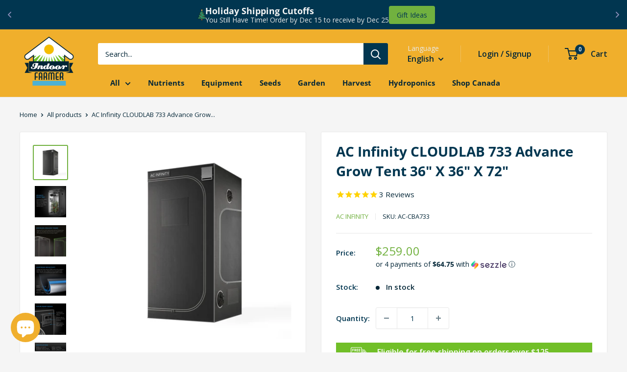

--- FILE ---
content_type: text/html; charset=utf-8
request_url: https://store.indoorfarmer.ca/products/ac-infinity-cloudlab-advanced-grow-tent-3x3x6
body_size: 46395
content:
<!doctype html>

<html class="no-js" lang="en">
  <head>
    <meta charset="utf-8">
    <meta name="viewport" content="width=device-width, initial-scale=1.0, height=device-height, minimum-scale=1.0, maximum-scale=1.0">
    <meta name="theme-color" content="#71b13f"><title>AC Infinity CLOUDLAB 733 Advance Grow Tent 36&quot; X 36&quot; X 72&quot;
</title><meta name="description" content="Buy AC Infinity CLOUDLAB 733 Advance Grow Tent 36&quot; X 36&quot; X 72&quot; now at Indoor Farmer!"><link rel="canonical" href="https://indoorfarmer.ca/products/ac-infinity-cloudlab-advanced-grow-tent-3x3x6"><link rel="shortcut icon" href="//store.indoorfarmer.ca/cdn/shop/files/Indoor_Farmer_Logo_Shop_4f307865-e33c-4d3b-8952-049f0cbee96d_96x96.png?v=1725718769" type="image/png"><link rel="preload" as="style" href="//store.indoorfarmer.ca/cdn/shop/t/14/assets/theme.css?v=175735414380587686401738598720">
    <link rel="stylesheet" href="//store.indoorfarmer.ca/cdn/shop/t/14/assets/custom.css?v=175338416348523480111712288690">
	<link href="//cdnjs.cloudflare.com/ajax/libs/font-awesome/4.7.0/css/font-awesome.min.css" rel="stylesheet" type="text/css" media="all" />

    <link rel="preload" as="script" href="//store.indoorfarmer.ca/cdn/shop/t/14/assets/theme.js?v=162969686679201211981708775228">
    <link rel="preconnect" href="https://cdn.shopify.com">
    <link rel="preconnect" href="https://fonts.shopifycdn.com">
    <link rel="dns-prefetch" href="https://productreviews.shopifycdn.com">
    <link rel="dns-prefetch" href="https://ajax.googleapis.com">
    <link rel="dns-prefetch" href="https://maps.googleapis.com">
    <link rel="dns-prefetch" href="https://maps.gstatic.com">

    <meta property="og:type" content="product">
  <meta property="og:title" content="AC Infinity CLOUDLAB 733 Advance Grow Tent 36&quot; X 36&quot; X 72&quot;"><meta property="og:image" content="http://store.indoorfarmer.ca/cdn/shop/products/ac-infinity-cloudlab-advance-grow-tent-3x3x6-668223.jpg?v=1659745935">
    <meta property="og:image:secure_url" content="https://store.indoorfarmer.ca/cdn/shop/products/ac-infinity-cloudlab-advance-grow-tent-3x3x6-668223.jpg?v=1659745935">
    <meta property="og:image:width" content="1200">
    <meta property="og:image:height" content="1200"><meta property="product:price:amount" content="259.00">
  <meta property="product:price:currency" content="CAD"><meta property="og:description" content="Buy AC Infinity CLOUDLAB 733 Advance Grow Tent 36&quot; X 36&quot; X 72&quot; now at Indoor Farmer!"><meta property="og:url" content="https://indoorfarmer.ca/products/ac-infinity-cloudlab-advanced-grow-tent-3x3x6">
<meta property="og:site_name" content="Indoor Farmer"><meta name="twitter:card" content="summary"><meta name="twitter:title" content="AC Infinity CLOUDLAB 733 Advance Grow Tent 36&quot; X 36&quot; X 72&quot;">
  <meta name="twitter:description" content="A grow tent designed to grow plants indoors by providing complete control over climate conditions. Featuring a quick-view observation window, this grow tent uses a waterproof oxford canvas with a 2000D thickness for higher durability and light-proofing. Cross-patterned diamond mylar lines the surface of the inner walls, which will reflect and maximize output from your grow light. To ensure maximum reflectivity and prevent light leaking, an inner ribbon stitching creates a seal that lines the zippers inside the grow tent. Additionally, the duct ports’ double cinching design closes them on either side to reinforce the light-proof sealing. Accessories include a waterproof floor tray, a built-in tool bag, and a mounting plate to install your controller onto the grow tent. FEATURES An advanced grow tent designed to create optimal climate conditions for year-round plant cultivation indoors. Features durable frame that uses">
  <meta name="twitter:image" content="https://store.indoorfarmer.ca/cdn/shop/products/ac-infinity-cloudlab-advance-grow-tent-3x3x6-668223_600x600_crop_center.jpg?v=1659745935">
    <link rel="preload" href="//store.indoorfarmer.ca/cdn/fonts/open_sans/opensans_n7.a9393be1574ea8606c68f4441806b2711d0d13e4.woff2" as="font" type="font/woff2" crossorigin><link rel="preload" href="//store.indoorfarmer.ca/cdn/fonts/open_sans/opensans_n4.c32e4d4eca5273f6d4ee95ddf54b5bbb75fc9b61.woff2" as="font" type="font/woff2" crossorigin><style>
  @font-face {
  font-family: "Open Sans";
  font-weight: 700;
  font-style: normal;
  font-display: swap;
  src: url("//store.indoorfarmer.ca/cdn/fonts/open_sans/opensans_n7.a9393be1574ea8606c68f4441806b2711d0d13e4.woff2") format("woff2"),
       url("//store.indoorfarmer.ca/cdn/fonts/open_sans/opensans_n7.7b8af34a6ebf52beb1a4c1d8c73ad6910ec2e553.woff") format("woff");
}

  @font-face {
  font-family: "Open Sans";
  font-weight: 400;
  font-style: normal;
  font-display: swap;
  src: url("//store.indoorfarmer.ca/cdn/fonts/open_sans/opensans_n4.c32e4d4eca5273f6d4ee95ddf54b5bbb75fc9b61.woff2") format("woff2"),
       url("//store.indoorfarmer.ca/cdn/fonts/open_sans/opensans_n4.5f3406f8d94162b37bfa232b486ac93ee892406d.woff") format("woff");
}

@font-face {
  font-family: "Open Sans";
  font-weight: 600;
  font-style: normal;
  font-display: swap;
  src: url("//store.indoorfarmer.ca/cdn/fonts/open_sans/opensans_n6.15aeff3c913c3fe570c19cdfeed14ce10d09fb08.woff2") format("woff2"),
       url("//store.indoorfarmer.ca/cdn/fonts/open_sans/opensans_n6.14bef14c75f8837a87f70ce22013cb146ee3e9f3.woff") format("woff");
}

@font-face {
  font-family: "Open Sans";
  font-weight: 700;
  font-style: italic;
  font-display: swap;
  src: url("//store.indoorfarmer.ca/cdn/fonts/open_sans/opensans_i7.916ced2e2ce15f7fcd95d196601a15e7b89ee9a4.woff2") format("woff2"),
       url("//store.indoorfarmer.ca/cdn/fonts/open_sans/opensans_i7.99a9cff8c86ea65461de497ade3d515a98f8b32a.woff") format("woff");
}


  @font-face {
  font-family: "Open Sans";
  font-weight: 700;
  font-style: normal;
  font-display: swap;
  src: url("//store.indoorfarmer.ca/cdn/fonts/open_sans/opensans_n7.a9393be1574ea8606c68f4441806b2711d0d13e4.woff2") format("woff2"),
       url("//store.indoorfarmer.ca/cdn/fonts/open_sans/opensans_n7.7b8af34a6ebf52beb1a4c1d8c73ad6910ec2e553.woff") format("woff");
}

  @font-face {
  font-family: "Open Sans";
  font-weight: 400;
  font-style: italic;
  font-display: swap;
  src: url("//store.indoorfarmer.ca/cdn/fonts/open_sans/opensans_i4.6f1d45f7a46916cc95c694aab32ecbf7509cbf33.woff2") format("woff2"),
       url("//store.indoorfarmer.ca/cdn/fonts/open_sans/opensans_i4.4efaa52d5a57aa9a57c1556cc2b7465d18839daa.woff") format("woff");
}

  @font-face {
  font-family: "Open Sans";
  font-weight: 700;
  font-style: italic;
  font-display: swap;
  src: url("//store.indoorfarmer.ca/cdn/fonts/open_sans/opensans_i7.916ced2e2ce15f7fcd95d196601a15e7b89ee9a4.woff2") format("woff2"),
       url("//store.indoorfarmer.ca/cdn/fonts/open_sans/opensans_i7.99a9cff8c86ea65461de497ade3d515a98f8b32a.woff") format("woff");
}


  :root {
    --default-text-font-size : 15px;
    --base-text-font-size    : 15px;
    --heading-font-family    : "Open Sans", sans-serif;
    --heading-font-weight    : 700;
    --heading-font-style     : normal;
    --text-font-family       : "Open Sans", sans-serif;
    --text-font-weight       : 400;
    --text-font-style        : normal;
    --text-font-bolder-weight: 600;
    --text-link-decoration   : underline;

    --text-color               : #032637;
    --text-color-rgb           : 3, 38, 55;
    --heading-color            : #013650;
    --border-color             : #e8e8e8;
    --border-color-rgb         : 232, 232, 232;
    --form-border-color        : #dbdbdb;
    --accent-color             : #71b13f;
    --accent-color-rgb         : 113, 177, 63;
    --link-color               : #2aabc5;
    --link-color-hover         : #1d7486;
    --background               : #f5f5f5;
    --secondary-background     : #ffffff;
    --secondary-background-rgb : 255, 255, 255;
    --accent-background        : rgba(113, 177, 63, 0.08);

    --input-background: #ffffff;

    --error-color       : #cf0e0e;
    --error-background  : rgba(207, 14, 14, 0.07);
    --success-color     : #78bb43;
    --success-background: rgba(120, 187, 67, 0.11);

    --primary-button-background      : #013650;
    --primary-button-background-rgb  : 1, 54, 80;
    --primary-button-text-color      : #ffffff;
    --secondary-button-background    : #78bb43;
    --secondary-button-background-rgb: 120, 187, 67;
    --secondary-button-text-color    : #ffffff;

    --header-background      : #013650;
    --header-text-color      : #032637;
    --header-light-text-color: #e8e8e8;
    --header-border-color    : rgba(232, 232, 232, 0.3);
    --header-accent-color    : #013650;

    --footer-background-color:    #013650;
    --footer-heading-text-color:  #ffffff;
    --footer-body-text-color:     #ffffff;
    --footer-body-text-color-rgb: 255, 255, 255;
    --footer-accent-color:        #2aabc5;
    --footer-accent-color-rgb:    42, 171, 197;
    --footer-border:              none;
    
    --flickity-arrow-color: #b5b5b5;--product-on-sale-accent           : #ffaa00;
    --product-on-sale-accent-rgb       : 255, 170, 0;
    --product-on-sale-color            : #ffffff;
    --product-in-stock-color           : #032637;
    --product-low-stock-color          : #cf0e0e;
    --product-sold-out-color           : #8a9297;
    --product-custom-label-1-background: #3f6ab1;
    --product-custom-label-1-color     : #ffffff;
    --product-custom-label-2-background: #8a44ae;
    --product-custom-label-2-color     : #ffffff;
    --product-review-star-color        : #f0af2d;

    --mobile-container-gutter : 20px;
    --desktop-container-gutter: 40px;

    /* Shopify related variables */
    --payment-terms-background-color: #f5f5f5;
  }
</style>

<script>
  // IE11 does not have support for CSS variables, so we have to polyfill them
  if (!(((window || {}).CSS || {}).supports && window.CSS.supports('(--a: 0)'))) {
    const script = document.createElement('script');
    script.type = 'text/javascript';
    script.src = 'https://cdn.jsdelivr.net/npm/css-vars-ponyfill@2';
    script.onload = function() {
      cssVars({});
    };

    document.getElementsByTagName('head')[0].appendChild(script);
  }
</script>


    <script>window.performance && window.performance.mark && window.performance.mark('shopify.content_for_header.start');</script><meta name="facebook-domain-verification" content="hwp1v1m911z99wkef38ept98qh0lxk">
<meta name="google-site-verification" content="0W2mV2OAlNeuy9eJvaiF0Wlp-XVKIM9jWwCCE3ai9wk">
<meta id="shopify-digital-wallet" name="shopify-digital-wallet" content="/3840344134/digital_wallets/dialog">
<meta name="shopify-checkout-api-token" content="145acfbf9868664038060aee25654ddd">
<meta id="in-context-paypal-metadata" data-shop-id="3840344134" data-venmo-supported="false" data-environment="production" data-locale="en_US" data-paypal-v4="true" data-currency="CAD">
<link rel="alternate" hreflang="x-default" href="https://indoorfarmer.ca/products/ac-infinity-cloudlab-advanced-grow-tent-3x3x6">
<link rel="alternate" hreflang="en-CA" href="https://indoorfarmer.ca/products/ac-infinity-cloudlab-advanced-grow-tent-3x3x6">
<link rel="alternate" hreflang="fr-CA" href="https://indoorfarmer.ca/fr/products/ac-infinity-cloudlab-advanced-grow-tent-3x3x6">
<link rel="alternate" type="application/json+oembed" href="https://indoorfarmer.ca/products/ac-infinity-cloudlab-advanced-grow-tent-3x3x6.oembed">
<script async="async" src="/checkouts/internal/preloads.js?locale=en-CA"></script>
<link rel="preconnect" href="https://shop.app" crossorigin="anonymous">
<script async="async" src="https://shop.app/checkouts/internal/preloads.js?locale=en-CA&shop_id=3840344134" crossorigin="anonymous"></script>
<script id="apple-pay-shop-capabilities" type="application/json">{"shopId":3840344134,"countryCode":"CA","currencyCode":"CAD","merchantCapabilities":["supports3DS"],"merchantId":"gid:\/\/shopify\/Shop\/3840344134","merchantName":"Indoor Farmer","requiredBillingContactFields":["postalAddress","email","phone"],"requiredShippingContactFields":["postalAddress","email","phone"],"shippingType":"shipping","supportedNetworks":["visa","masterCard","amex","discover","interac","jcb"],"total":{"type":"pending","label":"Indoor Farmer","amount":"1.00"},"shopifyPaymentsEnabled":true,"supportsSubscriptions":true}</script>
<script id="shopify-features" type="application/json">{"accessToken":"145acfbf9868664038060aee25654ddd","betas":["rich-media-storefront-analytics"],"domain":"store.indoorfarmer.ca","predictiveSearch":true,"shopId":3840344134,"locale":"en"}</script>
<script>var Shopify = Shopify || {};
Shopify.shop = "indoor-farmer.myshopify.com";
Shopify.locale = "en";
Shopify.currency = {"active":"CAD","rate":"1.0"};
Shopify.country = "CA";
Shopify.theme = {"name":"MODDED Warehouse Indoor Farmer 3.0","id":124374974529,"schema_name":"Warehouse","schema_version":"3.0.0","theme_store_id":871,"role":"main"};
Shopify.theme.handle = "null";
Shopify.theme.style = {"id":null,"handle":null};
Shopify.cdnHost = "store.indoorfarmer.ca/cdn";
Shopify.routes = Shopify.routes || {};
Shopify.routes.root = "/";</script>
<script type="module">!function(o){(o.Shopify=o.Shopify||{}).modules=!0}(window);</script>
<script>!function(o){function n(){var o=[];function n(){o.push(Array.prototype.slice.apply(arguments))}return n.q=o,n}var t=o.Shopify=o.Shopify||{};t.loadFeatures=n(),t.autoloadFeatures=n()}(window);</script>
<script>
  window.ShopifyPay = window.ShopifyPay || {};
  window.ShopifyPay.apiHost = "shop.app\/pay";
  window.ShopifyPay.redirectState = null;
</script>
<script id="shop-js-analytics" type="application/json">{"pageType":"product"}</script>
<script defer="defer" async type="module" src="//store.indoorfarmer.ca/cdn/shopifycloud/shop-js/modules/v2/client.init-shop-cart-sync_D0dqhulL.en.esm.js"></script>
<script defer="defer" async type="module" src="//store.indoorfarmer.ca/cdn/shopifycloud/shop-js/modules/v2/chunk.common_CpVO7qML.esm.js"></script>
<script type="module">
  await import("//store.indoorfarmer.ca/cdn/shopifycloud/shop-js/modules/v2/client.init-shop-cart-sync_D0dqhulL.en.esm.js");
await import("//store.indoorfarmer.ca/cdn/shopifycloud/shop-js/modules/v2/chunk.common_CpVO7qML.esm.js");

  window.Shopify.SignInWithShop?.initShopCartSync?.({"fedCMEnabled":true,"windoidEnabled":true});

</script>
<script>
  window.Shopify = window.Shopify || {};
  if (!window.Shopify.featureAssets) window.Shopify.featureAssets = {};
  window.Shopify.featureAssets['shop-js'] = {"shop-cart-sync":["modules/v2/client.shop-cart-sync_D9bwt38V.en.esm.js","modules/v2/chunk.common_CpVO7qML.esm.js"],"init-fed-cm":["modules/v2/client.init-fed-cm_BJ8NPuHe.en.esm.js","modules/v2/chunk.common_CpVO7qML.esm.js"],"init-shop-email-lookup-coordinator":["modules/v2/client.init-shop-email-lookup-coordinator_pVrP2-kG.en.esm.js","modules/v2/chunk.common_CpVO7qML.esm.js"],"shop-cash-offers":["modules/v2/client.shop-cash-offers_CNh7FWN-.en.esm.js","modules/v2/chunk.common_CpVO7qML.esm.js","modules/v2/chunk.modal_DKF6x0Jh.esm.js"],"init-shop-cart-sync":["modules/v2/client.init-shop-cart-sync_D0dqhulL.en.esm.js","modules/v2/chunk.common_CpVO7qML.esm.js"],"init-windoid":["modules/v2/client.init-windoid_DaoAelzT.en.esm.js","modules/v2/chunk.common_CpVO7qML.esm.js"],"shop-toast-manager":["modules/v2/client.shop-toast-manager_1DND8Tac.en.esm.js","modules/v2/chunk.common_CpVO7qML.esm.js"],"pay-button":["modules/v2/client.pay-button_CFeQi1r6.en.esm.js","modules/v2/chunk.common_CpVO7qML.esm.js"],"shop-button":["modules/v2/client.shop-button_Ca94MDdQ.en.esm.js","modules/v2/chunk.common_CpVO7qML.esm.js"],"shop-login-button":["modules/v2/client.shop-login-button_DPYNfp1Z.en.esm.js","modules/v2/chunk.common_CpVO7qML.esm.js","modules/v2/chunk.modal_DKF6x0Jh.esm.js"],"avatar":["modules/v2/client.avatar_BTnouDA3.en.esm.js"],"shop-follow-button":["modules/v2/client.shop-follow-button_BMKh4nJE.en.esm.js","modules/v2/chunk.common_CpVO7qML.esm.js","modules/v2/chunk.modal_DKF6x0Jh.esm.js"],"init-customer-accounts-sign-up":["modules/v2/client.init-customer-accounts-sign-up_CJXi5kRN.en.esm.js","modules/v2/client.shop-login-button_DPYNfp1Z.en.esm.js","modules/v2/chunk.common_CpVO7qML.esm.js","modules/v2/chunk.modal_DKF6x0Jh.esm.js"],"init-shop-for-new-customer-accounts":["modules/v2/client.init-shop-for-new-customer-accounts_BoBxkgWu.en.esm.js","modules/v2/client.shop-login-button_DPYNfp1Z.en.esm.js","modules/v2/chunk.common_CpVO7qML.esm.js","modules/v2/chunk.modal_DKF6x0Jh.esm.js"],"init-customer-accounts":["modules/v2/client.init-customer-accounts_DCuDTzpR.en.esm.js","modules/v2/client.shop-login-button_DPYNfp1Z.en.esm.js","modules/v2/chunk.common_CpVO7qML.esm.js","modules/v2/chunk.modal_DKF6x0Jh.esm.js"],"checkout-modal":["modules/v2/client.checkout-modal_U_3e4VxF.en.esm.js","modules/v2/chunk.common_CpVO7qML.esm.js","modules/v2/chunk.modal_DKF6x0Jh.esm.js"],"lead-capture":["modules/v2/client.lead-capture_DEgn0Z8u.en.esm.js","modules/v2/chunk.common_CpVO7qML.esm.js","modules/v2/chunk.modal_DKF6x0Jh.esm.js"],"shop-login":["modules/v2/client.shop-login_CoM5QKZ_.en.esm.js","modules/v2/chunk.common_CpVO7qML.esm.js","modules/v2/chunk.modal_DKF6x0Jh.esm.js"],"payment-terms":["modules/v2/client.payment-terms_BmrqWn8r.en.esm.js","modules/v2/chunk.common_CpVO7qML.esm.js","modules/v2/chunk.modal_DKF6x0Jh.esm.js"]};
</script>
<script>(function() {
  var isLoaded = false;
  function asyncLoad() {
    if (isLoaded) return;
    isLoaded = true;
    var urls = ["https:\/\/image-optimizer.salessquad.co.uk\/scripts\/tiny_img_not_found_notifier_22aa83ead64cfef1a4a1fa6fc13817e0.js?shop=indoor-farmer.myshopify.com","https:\/\/cdn1.stamped.io\/files\/widget.min.js?shop=indoor-farmer.myshopify.com","https:\/\/cdn.grw.reputon.com\/assets\/widget.js?shop=indoor-farmer.myshopify.com","https:\/\/js.smile.io\/v1\/smile-shopify.js?shop=indoor-farmer.myshopify.com","https:\/\/cdn.hextom.com\/js\/eventpromotionbar.js?shop=indoor-farmer.myshopify.com"];
    for (var i = 0; i < urls.length; i++) {
      var s = document.createElement('script');
      s.type = 'text/javascript';
      s.async = true;
      s.src = urls[i];
      var x = document.getElementsByTagName('script')[0];
      x.parentNode.insertBefore(s, x);
    }
  };
  if(window.attachEvent) {
    window.attachEvent('onload', asyncLoad);
  } else {
    window.addEventListener('load', asyncLoad, false);
  }
})();</script>
<script id="__st">var __st={"a":3840344134,"offset":-18000,"reqid":"0c652df7-6beb-4184-a059-2fbdf193af0b-1765103295","pageurl":"store.indoorfarmer.ca\/products\/ac-infinity-cloudlab-advanced-grow-tent-3x3x6","u":"6c1a6f30abdf","p":"product","rtyp":"product","rid":6854484787265};</script>
<script>window.ShopifyPaypalV4VisibilityTracking = true;</script>
<script id="captcha-bootstrap">!function(){'use strict';const t='contact',e='account',n='new_comment',o=[[t,t],['blogs',n],['comments',n],[t,'customer']],c=[[e,'customer_login'],[e,'guest_login'],[e,'recover_customer_password'],[e,'create_customer']],r=t=>t.map((([t,e])=>`form[action*='/${t}']:not([data-nocaptcha='true']) input[name='form_type'][value='${e}']`)).join(','),a=t=>()=>t?[...document.querySelectorAll(t)].map((t=>t.form)):[];function s(){const t=[...o],e=r(t);return a(e)}const i='password',u='form_key',d=['recaptcha-v3-token','g-recaptcha-response','h-captcha-response',i],f=()=>{try{return window.sessionStorage}catch{return}},m='__shopify_v',_=t=>t.elements[u];function p(t,e,n=!1){try{const o=window.sessionStorage,c=JSON.parse(o.getItem(e)),{data:r}=function(t){const{data:e,action:n}=t;return t[m]||n?{data:e,action:n}:{data:t,action:n}}(c);for(const[e,n]of Object.entries(r))t.elements[e]&&(t.elements[e].value=n);n&&o.removeItem(e)}catch(o){console.error('form repopulation failed',{error:o})}}const l='form_type',E='cptcha';function T(t){t.dataset[E]=!0}const w=window,h=w.document,L='Shopify',v='ce_forms',y='captcha';let A=!1;((t,e)=>{const n=(g='f06e6c50-85a8-45c8-87d0-21a2b65856fe',I='https://cdn.shopify.com/shopifycloud/storefront-forms-hcaptcha/ce_storefront_forms_captcha_hcaptcha.v1.5.2.iife.js',D={infoText:'Protected by hCaptcha',privacyText:'Privacy',termsText:'Terms'},(t,e,n)=>{const o=w[L][v],c=o.bindForm;if(c)return c(t,g,e,D).then(n);var r;o.q.push([[t,g,e,D],n]),r=I,A||(h.body.append(Object.assign(h.createElement('script'),{id:'captcha-provider',async:!0,src:r})),A=!0)});var g,I,D;w[L]=w[L]||{},w[L][v]=w[L][v]||{},w[L][v].q=[],w[L][y]=w[L][y]||{},w[L][y].protect=function(t,e){n(t,void 0,e),T(t)},Object.freeze(w[L][y]),function(t,e,n,w,h,L){const[v,y,A,g]=function(t,e,n){const i=e?o:[],u=t?c:[],d=[...i,...u],f=r(d),m=r(i),_=r(d.filter((([t,e])=>n.includes(e))));return[a(f),a(m),a(_),s()]}(w,h,L),I=t=>{const e=t.target;return e instanceof HTMLFormElement?e:e&&e.form},D=t=>v().includes(t);t.addEventListener('submit',(t=>{const e=I(t);if(!e)return;const n=D(e)&&!e.dataset.hcaptchaBound&&!e.dataset.recaptchaBound,o=_(e),c=g().includes(e)&&(!o||!o.value);(n||c)&&t.preventDefault(),c&&!n&&(function(t){try{if(!f())return;!function(t){const e=f();if(!e)return;const n=_(t);if(!n)return;const o=n.value;o&&e.removeItem(o)}(t);const e=Array.from(Array(32),(()=>Math.random().toString(36)[2])).join('');!function(t,e){_(t)||t.append(Object.assign(document.createElement('input'),{type:'hidden',name:u})),t.elements[u].value=e}(t,e),function(t,e){const n=f();if(!n)return;const o=[...t.querySelectorAll(`input[type='${i}']`)].map((({name:t})=>t)),c=[...d,...o],r={};for(const[a,s]of new FormData(t).entries())c.includes(a)||(r[a]=s);n.setItem(e,JSON.stringify({[m]:1,action:t.action,data:r}))}(t,e)}catch(e){console.error('failed to persist form',e)}}(e),e.submit())}));const S=(t,e)=>{t&&!t.dataset[E]&&(n(t,e.some((e=>e===t))),T(t))};for(const o of['focusin','change'])t.addEventListener(o,(t=>{const e=I(t);D(e)&&S(e,y())}));const B=e.get('form_key'),M=e.get(l),P=B&&M;t.addEventListener('DOMContentLoaded',(()=>{const t=y();if(P)for(const e of t)e.elements[l].value===M&&p(e,B);[...new Set([...A(),...v().filter((t=>'true'===t.dataset.shopifyCaptcha))])].forEach((e=>S(e,t)))}))}(h,new URLSearchParams(w.location.search),n,t,e,['guest_login'])})(!0,!0)}();</script>
<script integrity="sha256-52AcMU7V7pcBOXWImdc/TAGTFKeNjmkeM1Pvks/DTgc=" data-source-attribution="shopify.loadfeatures" defer="defer" src="//store.indoorfarmer.ca/cdn/shopifycloud/storefront/assets/storefront/load_feature-81c60534.js" crossorigin="anonymous"></script>
<script crossorigin="anonymous" defer="defer" src="//store.indoorfarmer.ca/cdn/shopifycloud/storefront/assets/shopify_pay/storefront-65b4c6d7.js?v=20250812"></script>
<script data-source-attribution="shopify.dynamic_checkout.dynamic.init">var Shopify=Shopify||{};Shopify.PaymentButton=Shopify.PaymentButton||{isStorefrontPortableWallets:!0,init:function(){window.Shopify.PaymentButton.init=function(){};var t=document.createElement("script");t.src="https://store.indoorfarmer.ca/cdn/shopifycloud/portable-wallets/latest/portable-wallets.en.js",t.type="module",document.head.appendChild(t)}};
</script>
<script data-source-attribution="shopify.dynamic_checkout.buyer_consent">
  function portableWalletsHideBuyerConsent(e){var t=document.getElementById("shopify-buyer-consent"),n=document.getElementById("shopify-subscription-policy-button");t&&n&&(t.classList.add("hidden"),t.setAttribute("aria-hidden","true"),n.removeEventListener("click",e))}function portableWalletsShowBuyerConsent(e){var t=document.getElementById("shopify-buyer-consent"),n=document.getElementById("shopify-subscription-policy-button");t&&n&&(t.classList.remove("hidden"),t.removeAttribute("aria-hidden"),n.addEventListener("click",e))}window.Shopify?.PaymentButton&&(window.Shopify.PaymentButton.hideBuyerConsent=portableWalletsHideBuyerConsent,window.Shopify.PaymentButton.showBuyerConsent=portableWalletsShowBuyerConsent);
</script>
<script data-source-attribution="shopify.dynamic_checkout.cart.bootstrap">document.addEventListener("DOMContentLoaded",(function(){function t(){return document.querySelector("shopify-accelerated-checkout-cart, shopify-accelerated-checkout")}if(t())Shopify.PaymentButton.init();else{new MutationObserver((function(e,n){t()&&(Shopify.PaymentButton.init(),n.disconnect())})).observe(document.body,{childList:!0,subtree:!0})}}));
</script>
<link id="shopify-accelerated-checkout-styles" rel="stylesheet" media="screen" href="https://store.indoorfarmer.ca/cdn/shopifycloud/portable-wallets/latest/accelerated-checkout-backwards-compat.css" crossorigin="anonymous">
<style id="shopify-accelerated-checkout-cart">
        #shopify-buyer-consent {
  margin-top: 1em;
  display: inline-block;
  width: 100%;
}

#shopify-buyer-consent.hidden {
  display: none;
}

#shopify-subscription-policy-button {
  background: none;
  border: none;
  padding: 0;
  text-decoration: underline;
  font-size: inherit;
  cursor: pointer;
}

#shopify-subscription-policy-button::before {
  box-shadow: none;
}

      </style>

<script>window.performance && window.performance.mark && window.performance.mark('shopify.content_for_header.end');</script>

    <link rel="stylesheet" href="//store.indoorfarmer.ca/cdn/shop/t/14/assets/theme.css?v=175735414380587686401738598720">

    
  <script type="application/ld+json">
  {
    "@context": "https://schema.org",
    "@type": "Product",
    "productID": 6854484787265,
    "offers": [{
          "@type": "Offer",
          "name": "Default Title",
          "availability":"https://schema.org/InStock",
          "price": 259.0,
          "priceCurrency": "CAD",
          "priceValidUntil": "2025-12-17","sku": "AC-CBA733",
            "gtin12": "819137021563",
          "url": "/products/ac-infinity-cloudlab-advanced-grow-tent-3x3x6?variant=40080264036417"
        }
],"aggregateRating": {
        "@type": "AggregateRating",
        "ratingValue": "5.0",
        "reviewCount": "3",
        "worstRating": "1.0",
        "bestRating": "5.0"
      },"brand": {
      "@type": "Brand",
      "name": "AC Infinity"
    },
    "name": "AC Infinity CLOUDLAB 733 Advance Grow Tent 36\" X 36\" X 72\"",
    "description": "A grow tent designed to grow plants indoors by providing complete control over climate conditions. Featuring a quick-view observation window, this grow tent uses a waterproof oxford canvas with a 2000D thickness for higher durability and light-proofing. Cross-patterned diamond mylar lines the surface of the inner walls, which will reflect and maximize output from your grow light. To ensure maximum reflectivity and prevent light leaking, an inner ribbon stitching creates a seal that lines the zippers inside the grow tent. Additionally, the duct ports’ double cinching design closes them on either side to reinforce the light-proof sealing. Accessories include a waterproof floor tray, a built-in tool bag, and a mounting plate to install your controller onto the grow tent.\nFEATURES\n\nAn advanced grow tent designed to create optimal climate conditions for year-round plant cultivation indoors.\nFeatures durable frame that uses 50% thicker steel poles and carries 2x more weight than standard grow tents.\nHigher density 2000D canvas prevents light leaks while diamond mylar amplifies light reflectivity.\nFuture ready design featuring controller mounting plate with passthrough for no light-leak cable management.\n36” x 36” x 72” | 4 Plant Capacity | Viewing Window | 2x Side Doors | Reflective Floor Tray \u0026amp; Tool Bag\nModel: CBA733\n\nPREMIUM BUILD QUALITY\nThis growing tent is reinforced by its frame’s steel construction, utilizing 22 mm diameter poles compared to standard grow tents’ 18 mm poles. The corner pieces share the same rigidity that keeps the tent upright and sturdier than others. This, along with its roof beams, enables up to 150 pounds of grow equipment support when hung at intersecting points. A metallic finish protects the steel poles from long term wear and tear while presenting a clean aesthetic.\nAPPLICATIONS\nThe CLOUDLAB series enables you to grow your desired plant year-round and is specially made for gardening indoors. Place it in any room in your home such as your closet, basement, guest room, or garage. Opening the air venting screen or pairing the floor duct port with an intake fan will allow fresh air to enter the grow tent. Peel back the window flap to track progress while preserving the climate of the inner space, where the tool bag stores and organizes your grow accessories.",
    "category": "Single Chamber Grow Tents",
    "url": "/products/ac-infinity-cloudlab-advanced-grow-tent-3x3x6",
    "sku": "AC-CBA733",
    "image": {
      "@type": "ImageObject",
      "url": "https://store.indoorfarmer.ca/cdn/shop/products/ac-infinity-cloudlab-advance-grow-tent-3x3x6-668223.jpg?v=1659745935&width=1024",
      "image": "https://store.indoorfarmer.ca/cdn/shop/products/ac-infinity-cloudlab-advance-grow-tent-3x3x6-668223.jpg?v=1659745935&width=1024",
      "name": "AC Infinity CLOUDLAB 733 Advance Grow Tent 36\" X 36\" X 72\" - Indoor Farmer",
      "width": "1024",
      "height": "1024"
    }
  }
  </script>



  <script type="application/ld+json">
  {
    "@context": "https://schema.org",
    "@type": "BreadcrumbList",
  "itemListElement": [{
      "@type": "ListItem",
      "position": 1,
      "name": "Home",
      "item": "https://indoorfarmer.ca"
    },{
          "@type": "ListItem",
          "position": 2,
          "name": "AC Infinity CLOUDLAB 733 Advance Grow Tent 36\" X 36\" X 72\"",
          "item": "https://indoorfarmer.ca/products/ac-infinity-cloudlab-advanced-grow-tent-3x3x6"
        }]
  }
  </script>


    <!-- Google Tag Manager -->
    <script>(function(w,d,s,l,i){w[l]=w[l]||[];w[l].push({'gtm.start':
    new Date().getTime(),event:'gtm.js'});var f=d.getElementsByTagName(s)[0],
    j=d.createElement(s),dl=l!='dataLayer'?'&l='+l:'';j.async=true;j.src=
    'https://www.googletagmanager.com/gtm.js?id='+i+dl;f.parentNode.insertBefore(j,f);
    })(window,document,'script','dataLayer','GTM-TTVVC2QL');</script>
    <!-- End Google Tag Manager -->
    <script>
      // This allows to expose several variables to the global scope, to be used in scripts
      window.theme = {
        pageType: "product",
        cartCount: 0,
        moneyFormat: "${{amount}}",
        moneyWithCurrencyFormat: "${{amount}} CAD",
        currencyCodeEnabled: false,
        showDiscount: true,
        discountMode: "saving",
        searchMode: "product",
        searchUnavailableProducts: "show",
        cartType: "drawer"
      };

      window.routes = {
        rootUrl: "\/",
        rootUrlWithoutSlash: '',
        cartUrl: "\/cart",
        cartAddUrl: "\/cart\/add",
        cartChangeUrl: "\/cart\/change",
        searchUrl: "\/search",
        productRecommendationsUrl: "\/recommendations\/products"
      };

      window.languages = {
        productRegularPrice: "Regular price",
        productSalePrice: "Sale price",
        collectionOnSaleLabel: "Save {{savings}}",
        productFormUnavailable: "Unavailable",
        productFormAddToCart: "Add to cart",
        productFormPreOrder: "Pre-order",
        productFormSoldOut: "Sold out",
        productAdded: "Product has been added to your cart",
        productAddedShort: "Added!",
        shippingEstimatorNoResults: "No shipping could be found for your address.",
        shippingEstimatorOneResult: "There is one shipping rate for your address:",
        shippingEstimatorMultipleResults: "There are {{count}} shipping rates for your address:",
        shippingEstimatorErrors: "There are some errors:"
      };

      window.lazySizesConfig = {
        loadHidden: false,
        hFac: 0.8,
        expFactor: 3,
        customMedia: {
          '--phone': '(max-width: 640px)',
          '--tablet': '(min-width: 641px) and (max-width: 1023px)',
          '--lap': '(min-width: 1024px)'
        }
      };

      document.documentElement.className = document.documentElement.className.replace('no-js', 'js');
    </script><script src="//store.indoorfarmer.ca/cdn/shop/t/14/assets/theme.js?v=162969686679201211981708775228" defer></script>
    <script src="//store.indoorfarmer.ca/cdn/shop/t/14/assets/custom.js?v=102476495355921946141667766985" defer></script><script>
        (function () {
          window.onpageshow = function() {
            // We force re-freshing the cart content onpageshow, as most browsers will serve a cache copy when hitting the
            // back button, which cause staled data
            document.documentElement.dispatchEvent(new CustomEvent('cart:refresh', {
              bubbles: true,
              detail: {scrollToTop: false}
            }));
          };
        })();
      </script><!-- Google tag GA4 (gtag.js) -->
      <script async src="https://www.googletagmanager.com/gtag/js?id=G-5D65QKH8QL"></script>
      <script>
        window.dataLayer = window.dataLayer || [];
        function gtag(){dataLayer.push(arguments);}
        gtag('js', new Date());
      
        gtag('config', 'G-5D65QKH8QL');
      </script>
    <!-- Google tag (gtag.js) -->
<script async src="https://www.googletagmanager.com/gtag/js?id=AW-10908897492"></script>
<script>
  window.dataLayer = window.dataLayer || [];
  function gtag(){dataLayer.push(arguments);}
  gtag('js', new Date());

  gtag('config', 'AW-10908897492');
  
</script>

    
  <!-- BEGIN app block: shopify://apps/essential-announcer/blocks/app-embed/93b5429f-c8d6-4c33-ae14-250fd84f361b --><script>
  
    window.essentialAnnouncementConfigs = [{"id":"f1d93936-a5db-4aa9-8699-b5719aa02480","createdAt":"2024-11-20T15:25:15.944+00:00","name":"Main Announcements","title":"Enjoy a 20% discount on all our products!","subheading":"","style":{"icon":{"size":32,"originalColor":true,"color":{"hex":"#333333"},"background":{"hex":"#ffffff","alpha":0,"rgba":"rgba(255, 255, 255, 0)"},"cornerRadius":4},"selectedTemplate":"Red Moon","position":"top-page","stickyBar":false,"backgroundType":"singleBackground","singleColor":"#013650","gradientTurn":"90","gradientStart":"#DDDDDD","gradientEnd":"#FFFFFF","borderRadius":"0","borderSize":"0","borderColor":"#FFFFFF","titleSize":"18","titleColor":"#F5F5F5","font":"","subheadingSize":"14","subheadingColor":"#E8E8E8","buttonBackgroundColor":"#71B13F","buttonFontSize":"14","buttonFontColor":"#013650","buttonBorderRadius":"4","couponCodeButtonOutlineColor":"#202223","couponCodeButtonIconColor":"#202223","couponCodeButtonFontColor":"#202223","couponCodeButtonFontSize":"14","couponCodeButtonBorderRadius":"4","closeIconColor":"#898cb6","arrowIconColor":"#898cb6","spacing":{"insideTop":10,"insideBottom":10,"outsideTop":0,"outsideBottom":10}},"announcementType":"rotating","announcementPlacement":"","published":true,"showOnProducts":[],"showOnCollections":[],"updatedAt":"2025-12-06T17:58:41.056+00:00","CTAType":"button","CTALink":"https://indoor-farmer.myshopify.com","closeButton":false,"buttonText":"Shop now!","announcements":[{"title":"Holiday Shipping Cutoffs","subheading":"You Still Have Time! Order by Dec 15 to receive by Dec 25","couponCode":"","CTAType":"button","buttonText":"Gift Ideas","CTALink":"https://indoorfarmer.ca/collections/christmas-gift-ideas","icon":"https://vamxifegjdrgriapwsjg.supabase.co/storage/v1/object/public/files/indoor-farmer.myshopify.com/ChatGPT%20Image%20Dec%206,%202025,%2012_55_47%20PM.png","id":800},{"title":"Indoor Farmer is Canada Owned & Operated","subheading":"Thank you for supporting small business in Canada!","couponCode":"","CTAType":"","buttonText":"Shop now!","CTALink":"","icon":"https://vamxifegjdrgriapwsjg.supabase.co/storage/v1/object/public/files/indoor-farmer.myshopify.com/CAD2-1732117256946.jpg","id":104},{"title":"Free Shipping on Orders Over $125*","subheading":"Excludes Items Marked Oversized","CTAType":"button","buttonText":"Details","CTALink":"https://indoorfarmer.ca/policies/shipping-policy","icon":"","id":84,"couponCode":""},{"title":"Crop Coins Rewards","subheading":"Earn Crop Coins on every purchase","CTAType":"button","buttonText":"Details","CTALink":"https://indoorfarmer.ca/#smile-home","icon":"https://vamxifegjdrgriapwsjg.supabase.co/storage/v1/object/public/files/indoor-farmer.myshopify.com/sjzbcbsknv_jbsjcbsc.jpg","id":569,"couponCode":""}],"shop":"indoor-farmer.myshopify.com","animationSpeed":80,"rotateDuration":4,"translations":[],"startDate":null,"endDate":null,"icon":"","locationType":"","showInCountries":[],"showOnProductsInCollections":[],"type":"product-page","couponCode":""}];
  
  window.essentialAnnouncementMeta = {
    productCollections: [{"id":161204207681,"handle":"ac-infinity","title":"AC Infinity","updated_at":"2025-12-06T07:03:52-05:00","body_html":"\u003cp\u003e\u003cspan data-mce-fragment=\"1\"\u003eHigh quality home growing system components including inline duct fans, carbon filters, duct tubes, smart controllers, and advance grow tents. \u003cmeta charset=\"utf-8\"\u003eAC Infinity expects the highest quality from products they buy- and they believe their customers should do the same. From the way a product feels and functions, they can instinctively tell whether something was created with care and effort, or if it was merely thrown off the production line. AC Infinity Quality Assurance team is driven to follow that ideology, and ensure that all their products meet the highest possible standards. Everything they produce is subjected to rigorous ISO testing, so that the AC Infinity logo acts as the ultimate seal of quality for end consumers. At AC Infinity, they believe that fantastic quality isn’t just something that can be struck upon by accident, but is achieved through sincere effort- and we put that effort in so that you can sincerely trust in their products.\u003c\/span\u003e\u003c\/p\u003e\n\u003cp\u003eNeed help choosing the right size fan for your grow? \u003ca href=\"https:\/\/www.acinfinity.com\/pages\/technical-guides\/grow-tent-ventilation-guide.html\" title=\"Grow Tent Ventilation 101\" target=\"_blank\"\u003eGrow Tent Ventilation 101\u003c\/a\u003e\u003c\/p\u003e\n\u003cp\u003e\u003cbr\u003e\u003c\/p\u003e","published_at":"2020-07-14T10:51:41-04:00","sort_order":"alpha-asc","template_suffix":"","disjunctive":false,"rules":[{"column":"vendor","relation":"equals","condition":"AC Infinity"}],"published_scope":"global","image":{"created_at":"2021-08-17T14:47:33-04:00","alt":"AC Infinity | Indoor Farmer","width":1620,"height":1620,"src":"\/\/store.indoorfarmer.ca\/cdn\/shop\/collections\/ac-infinity-309693.jpg?v=1725028868"}},{"id":268468125761,"handle":"ac-infinity-advance-grow-tents","title":"Advance Grow Tents","updated_at":"2025-12-04T07:04:45-05:00","body_html":"\u003cp\u003e\u003cspan data-mce-fragment=\"1\"\u003eThe CLOUDLAB series is a line of advanced grow tents designed to create optimal growing conditions for indoor plant cultivation year-round. They f\u003c\/span\u003e\u003cspan\u003eeature an aluminum plate that mounts your controllers and sensors onto the grow tent, with a passthrough enabling lightproof cable routing. \u003c\/span\u003e\u003cspan\u003ePremium build quality with the thickest 2000D oxford canvas with inner light proofing layer and 150 lb. capacity steel poles create a highly durable, heavy-duty growing tent for indoors.\u003c\/span\u003e\u003c\/p\u003e","published_at":"2022-08-05T13:00:18-04:00","sort_order":"alpha-asc","template_suffix":"","disjunctive":true,"rules":[{"column":"type","relation":"equals","condition":"Single Chamber Grow Tents"}],"published_scope":"global","image":{"created_at":"2022-08-05T20:30:42-04:00","alt":"AC Infinity ADVANCE Grow Tents - Indoor Farmer","width":250,"height":250,"src":"\/\/store.indoorfarmer.ca\/cdn\/shop\/collections\/ac-infinity-advance-grow-tents-663418.jpg?v=1659745843"}},{"id":69807702086,"handle":"grow-tents","title":"All Grow Tents \u0026 Accessories","updated_at":"2025-12-06T07:03:51-05:00","body_html":"","published_at":"2018-09-06T14:13:48-04:00","sort_order":"alpha-asc","template_suffix":"","disjunctive":true,"rules":[{"column":"type","relation":"equals","condition":"Grow Tents"},{"column":"type","relation":"equals","condition":"Climate Control - Grow Tents"},{"column":"type","relation":"equals","condition":"Single Chamber Grow Tents"},{"column":"type","relation":"equals","condition":"Multi-Chamber Grow Tents"},{"column":"type","relation":"equals","condition":"Propagation Grow Tents"},{"column":"type","relation":"equals","condition":"Grow Glasses"},{"column":"type","relation":"equals","condition":"Grow Tent Accessories"},{"column":"type","relation":"equals","condition":"Grow Tent Kits"}],"published_scope":"global","image":{"created_at":"2021-08-17T14:51:26-04:00","alt":"Grow Tents | Indoor Farmer","width":250,"height":250,"src":"\/\/store.indoorfarmer.ca\/cdn\/shop\/collections\/grow-tents-690161.png?v=1631883458"}},{"id":616375091568,"handle":"all-growing-equipment","title":"All Growing Equipment","updated_at":"2025-12-06T07:03:52-05:00","body_html":"","published_at":"2024-09-26T13:37:50-04:00","sort_order":"alpha-asc","template_suffix":"","disjunctive":true,"rules":[{"column":"type","relation":"equals","condition":"Clip Fans"},{"column":"type","relation":"equals","condition":"Floor \u0026 Wall Fans"},{"column":"type","relation":"equals","condition":"CO2 Supplementation"},{"column":"type","relation":"equals","condition":"Dehumidifiers"},{"column":"type","relation":"equals","condition":"Heaters"},{"column":"type","relation":"equals","condition":"Humidifiers"},{"column":"type","relation":"equals","condition":"Reflective Material"},{"column":"type","relation":"equals","condition":"Smart Controllers"},{"column":"type","relation":"equals","condition":"Thermometers \u0026 Hygrometers"},{"column":"type","relation":"equals","condition":"Houseplant Lighting"},{"column":"type","relation":"equals","condition":"LED Grow Lights"},{"column":"type","relation":"equals","condition":"Light Hangers"},{"column":"type","relation":"equals","condition":"Light Meters"},{"column":"type","relation":"equals","condition":"Propagation Lighting"},{"column":"type","relation":"equals","condition":"Supplemental Lighting"},{"column":"type","relation":"equals","condition":"Timers"},{"column":"type","relation":"equals","condition":"Grow Glasses"},{"column":"type","relation":"equals","condition":"Grow Tent Accessories"},{"column":"type","relation":"equals","condition":"Grow Tent Kits"},{"column":"type","relation":"equals","condition":"Multi-Chamber Grow Tents"},{"column":"type","relation":"equals","condition":"Single Chamber Grow Tents"},{"column":"type","relation":"equals","condition":"Propagation Grow Tents"},{"column":"type","relation":"equals","condition":"Air Filter Boxes"},{"column":"type","relation":"equals","condition":"Carbon Filters"},{"column":"type","relation":"equals","condition":"Ducting"},{"column":"type","relation":"equals","condition":"Exhaust Fans"},{"column":"type","relation":"equals","condition":"Inline Fan \u0026 Filter Bundles"},{"column":"type","relation":"equals","condition":"Inline Fans"},{"column":"type","relation":"equals","condition":"Register Booster Fans"}],"published_scope":"global","image":{"created_at":"2024-09-27T02:32:53-04:00","alt":"All Growing Equipment - Indoor Farmer","width":500,"height":500,"src":"\/\/store.indoorfarmer.ca\/cdn\/shop\/collections\/all-growing-equipment-515067.jpg?v=1727418774"}},{"id":262278971457,"handle":"top-selling-grow-tents","title":"Most Popular Grow Tents","updated_at":"2025-12-04T07:04:45-05:00","body_html":"","published_at":"2021-10-05T11:24:06-04:00","sort_order":"best-selling","template_suffix":"","disjunctive":true,"rules":[{"column":"type","relation":"equals","condition":"Climate Control - Grow Tents"},{"column":"type","relation":"equals","condition":"Grow Tent Kits"},{"column":"type","relation":"equals","condition":"Single Chamber Grow Tents"},{"column":"type","relation":"equals","condition":"Multi-Chamber Grow Tents"},{"column":"type","relation":"equals","condition":"Propagation Grow Tents"}],"published_scope":"global","image":{"created_at":"2024-09-27T02:33:09-04:00","alt":"Most Popular Grow Tents - Indoor Farmer","width":1200,"height":1200,"src":"\/\/store.indoorfarmer.ca\/cdn\/shop\/collections\/most-popular-grow-tents-456332.png?v=1727418790"}},{"id":270286291009,"handle":"top-ac-infinity","title":"Top AC Infinity","updated_at":"2025-12-06T07:03:52-05:00","body_html":"","published_at":"2022-11-20T21:03:36-05:00","sort_order":"best-selling","template_suffix":"","disjunctive":false,"rules":[{"column":"vendor","relation":"equals","condition":"AC Infinity"},{"column":"title","relation":"not_contains","condition":"controller 67"},{"column":"title","relation":"not_contains","condition":"ducting"}],"published_scope":"web"}],
    productData: {"id":6854484787265,"title":"AC Infinity CLOUDLAB 733 Advance Grow Tent 36\" X 36\" X 72\"","handle":"ac-infinity-cloudlab-advanced-grow-tent-3x3x6","description":"\u003cp\u003eA grow tent designed to grow plants indoors by providing complete control over climate conditions. Featuring a quick-view observation window, this grow tent uses a waterproof oxford canvas with a 2000D thickness for higher durability and light-proofing. Cross-patterned diamond mylar lines the surface of the inner walls, which will reflect and maximize output from your grow light. To ensure maximum reflectivity and prevent light leaking, an inner ribbon stitching creates a seal that lines the zippers inside the grow tent. Additionally, the duct ports’ double cinching design closes them on either side to reinforce the light-proof sealing. Accessories include a waterproof floor tray, a built-in tool bag, and a mounting plate to install your controller onto the grow tent.\u003c\/p\u003e\n\u003cp\u003e\u003cstrong\u003eFEATURES\u003c\/strong\u003e\u003c\/p\u003e\n\u003cul\u003e\n\u003cli\u003eAn advanced grow tent designed to create optimal climate conditions for year-round plant cultivation indoors.\u003c\/li\u003e\n\u003cli\u003eFeatures durable frame that uses 50% thicker steel poles and carries 2x more weight than standard grow tents.\u003c\/li\u003e\n\u003cli\u003eHigher density 2000D canvas prevents light leaks while diamond mylar amplifies light reflectivity.\u003c\/li\u003e\n\u003cli\u003eFuture ready design featuring controller mounting plate with passthrough for no light-leak cable management.\u003c\/li\u003e\n\u003cli\u003e36” x 36” x 72” | 4 Plant Capacity | Viewing Window | 2x Side Doors | Reflective Floor Tray \u0026amp; Tool Bag\u003c\/li\u003e\n\u003cli\u003eModel: CBA733\u003c\/li\u003e\n\u003c\/ul\u003e\n\u003cp\u003e\u003cstrong\u003ePREMIUM BUILD QUALITY\u003c\/strong\u003e\u003c\/p\u003e\n\u003cp\u003eThis growing tent is reinforced by its frame’s steel construction, utilizing 22 mm diameter poles compared to standard grow tents’ 18 mm poles. The corner pieces share the same rigidity that keeps the tent upright and sturdier than others. This, along with its roof beams, enables up to 150 pounds of grow equipment support when hung at intersecting points. A metallic finish protects the steel poles from long term wear and tear while presenting a clean aesthetic.\u003c\/p\u003e\n\u003cp\u003e\u003cstrong\u003eAPPLICATIONS\u003c\/strong\u003e\u003c\/p\u003e\n\u003cp\u003eThe CLOUDLAB series enables you to grow your desired plant year-round and is specially made for gardening indoors. Place it in any room in your home such as your closet, basement, guest room, or garage. Opening the air venting screen or pairing the floor duct port with an intake fan will allow fresh air to enter the grow tent. Peel back the window flap to track progress while preserving the climate of the inner space, where the tool bag stores and organizes your grow accessories.\u003c\/p\u003e","published_at":"2022-08-05T14:24:58-04:00","created_at":"2022-08-05T14:24:58-04:00","vendor":"AC Infinity","type":"Single Chamber Grow Tents","tags":["cba733","cloudlab","grow","growtent","tent"],"price":25900,"price_min":25900,"price_max":25900,"available":true,"price_varies":false,"compare_at_price":25900,"compare_at_price_min":25900,"compare_at_price_max":25900,"compare_at_price_varies":false,"variants":[{"id":40080264036417,"title":"Default Title","option1":"Default Title","option2":null,"option3":null,"sku":"AC-CBA733","requires_shipping":true,"taxable":true,"featured_image":null,"available":true,"name":"AC Infinity CLOUDLAB 733 Advance Grow Tent 36\" X 36\" X 72\"","public_title":null,"options":["Default Title"],"price":25900,"weight":12474,"compare_at_price":25900,"inventory_management":"shopify","barcode":"819137021563","requires_selling_plan":false,"selling_plan_allocations":[],"quantity_rule":{"min":1,"max":null,"increment":1}}],"images":["\/\/store.indoorfarmer.ca\/cdn\/shop\/products\/ac-infinity-cloudlab-advance-grow-tent-3x3x6-668223.jpg?v=1659745935","\/\/store.indoorfarmer.ca\/cdn\/shop\/products\/ac-infinity-cloudlab-advance-grow-tent-3x3x6-312364.jpg?v=1659745935","\/\/store.indoorfarmer.ca\/cdn\/shop\/products\/ac-infinity-cloudlab-advance-grow-tent-3x3x6-116710.jpg?v=1659745935","\/\/store.indoorfarmer.ca\/cdn\/shop\/products\/ac-infinity-cloudlab-advance-grow-tent-3x3x6-527886.jpg?v=1659745935","\/\/store.indoorfarmer.ca\/cdn\/shop\/products\/ac-infinity-cloudlab-advance-grow-tent-3x3x6-825402.jpg?v=1659745935","\/\/store.indoorfarmer.ca\/cdn\/shop\/products\/ac-infinity-cloudlab-advance-grow-tent-3x3x6-347054.jpg?v=1659745935"],"featured_image":"\/\/store.indoorfarmer.ca\/cdn\/shop\/products\/ac-infinity-cloudlab-advance-grow-tent-3x3x6-668223.jpg?v=1659745935","options":["Title"],"media":[{"alt":"AC Infinity CLOUDLAB 733 Advance Grow Tent 36\" X 36\" X 72\" - Indoor Farmer","id":22415094317121,"position":1,"preview_image":{"aspect_ratio":1.0,"height":1200,"width":1200,"src":"\/\/store.indoorfarmer.ca\/cdn\/shop\/products\/ac-infinity-cloudlab-advance-grow-tent-3x3x6-668223.jpg?v=1659745935"},"aspect_ratio":1.0,"height":1200,"media_type":"image","src":"\/\/store.indoorfarmer.ca\/cdn\/shop\/products\/ac-infinity-cloudlab-advance-grow-tent-3x3x6-668223.jpg?v=1659745935","width":1200},{"alt":"AC Infinity CLOUDLAB 733 Advance Grow Tent 36\" X 36\" X 72\" - Indoor Farmer","id":22415094382657,"position":2,"preview_image":{"aspect_ratio":1.0,"height":1200,"width":1200,"src":"\/\/store.indoorfarmer.ca\/cdn\/shop\/products\/ac-infinity-cloudlab-advance-grow-tent-3x3x6-312364.jpg?v=1659745935"},"aspect_ratio":1.0,"height":1200,"media_type":"image","src":"\/\/store.indoorfarmer.ca\/cdn\/shop\/products\/ac-infinity-cloudlab-advance-grow-tent-3x3x6-312364.jpg?v=1659745935","width":1200},{"alt":"AC Infinity CLOUDLAB 733 Advance Grow Tent 36\" X 36\" X 72\" - Indoor Farmer","id":22415094448193,"position":3,"preview_image":{"aspect_ratio":1.0,"height":1200,"width":1200,"src":"\/\/store.indoorfarmer.ca\/cdn\/shop\/products\/ac-infinity-cloudlab-advance-grow-tent-3x3x6-116710.jpg?v=1659745935"},"aspect_ratio":1.0,"height":1200,"media_type":"image","src":"\/\/store.indoorfarmer.ca\/cdn\/shop\/products\/ac-infinity-cloudlab-advance-grow-tent-3x3x6-116710.jpg?v=1659745935","width":1200},{"alt":"AC Infinity CLOUDLAB 733 Advance Grow Tent 36\" X 36\" X 72\" - Indoor Farmer","id":22415094480961,"position":4,"preview_image":{"aspect_ratio":1.0,"height":1200,"width":1200,"src":"\/\/store.indoorfarmer.ca\/cdn\/shop\/products\/ac-infinity-cloudlab-advance-grow-tent-3x3x6-527886.jpg?v=1659745935"},"aspect_ratio":1.0,"height":1200,"media_type":"image","src":"\/\/store.indoorfarmer.ca\/cdn\/shop\/products\/ac-infinity-cloudlab-advance-grow-tent-3x3x6-527886.jpg?v=1659745935","width":1200},{"alt":"AC Infinity CLOUDLAB 733 Advance Grow Tent 36\" X 36\" X 72\" - Indoor Farmer","id":22415094513729,"position":5,"preview_image":{"aspect_ratio":1.0,"height":1200,"width":1200,"src":"\/\/store.indoorfarmer.ca\/cdn\/shop\/products\/ac-infinity-cloudlab-advance-grow-tent-3x3x6-825402.jpg?v=1659745935"},"aspect_ratio":1.0,"height":1200,"media_type":"image","src":"\/\/store.indoorfarmer.ca\/cdn\/shop\/products\/ac-infinity-cloudlab-advance-grow-tent-3x3x6-825402.jpg?v=1659745935","width":1200},{"alt":"AC Infinity CLOUDLAB 733 Advance Grow Tent 36\" X 36\" X 72\" - Indoor Farmer","id":22415094546497,"position":6,"preview_image":{"aspect_ratio":1.0,"height":1200,"width":1200,"src":"\/\/store.indoorfarmer.ca\/cdn\/shop\/products\/ac-infinity-cloudlab-advance-grow-tent-3x3x6-347054.jpg?v=1659745935"},"aspect_ratio":1.0,"height":1200,"media_type":"image","src":"\/\/store.indoorfarmer.ca\/cdn\/shop\/products\/ac-infinity-cloudlab-advance-grow-tent-3x3x6-347054.jpg?v=1659745935","width":1200}],"requires_selling_plan":false,"selling_plan_groups":[],"content":"\u003cp\u003eA grow tent designed to grow plants indoors by providing complete control over climate conditions. Featuring a quick-view observation window, this grow tent uses a waterproof oxford canvas with a 2000D thickness for higher durability and light-proofing. Cross-patterned diamond mylar lines the surface of the inner walls, which will reflect and maximize output from your grow light. To ensure maximum reflectivity and prevent light leaking, an inner ribbon stitching creates a seal that lines the zippers inside the grow tent. Additionally, the duct ports’ double cinching design closes them on either side to reinforce the light-proof sealing. Accessories include a waterproof floor tray, a built-in tool bag, and a mounting plate to install your controller onto the grow tent.\u003c\/p\u003e\n\u003cp\u003e\u003cstrong\u003eFEATURES\u003c\/strong\u003e\u003c\/p\u003e\n\u003cul\u003e\n\u003cli\u003eAn advanced grow tent designed to create optimal climate conditions for year-round plant cultivation indoors.\u003c\/li\u003e\n\u003cli\u003eFeatures durable frame that uses 50% thicker steel poles and carries 2x more weight than standard grow tents.\u003c\/li\u003e\n\u003cli\u003eHigher density 2000D canvas prevents light leaks while diamond mylar amplifies light reflectivity.\u003c\/li\u003e\n\u003cli\u003eFuture ready design featuring controller mounting plate with passthrough for no light-leak cable management.\u003c\/li\u003e\n\u003cli\u003e36” x 36” x 72” | 4 Plant Capacity | Viewing Window | 2x Side Doors | Reflective Floor Tray \u0026amp; Tool Bag\u003c\/li\u003e\n\u003cli\u003eModel: CBA733\u003c\/li\u003e\n\u003c\/ul\u003e\n\u003cp\u003e\u003cstrong\u003ePREMIUM BUILD QUALITY\u003c\/strong\u003e\u003c\/p\u003e\n\u003cp\u003eThis growing tent is reinforced by its frame’s steel construction, utilizing 22 mm diameter poles compared to standard grow tents’ 18 mm poles. The corner pieces share the same rigidity that keeps the tent upright and sturdier than others. This, along with its roof beams, enables up to 150 pounds of grow equipment support when hung at intersecting points. A metallic finish protects the steel poles from long term wear and tear while presenting a clean aesthetic.\u003c\/p\u003e\n\u003cp\u003e\u003cstrong\u003eAPPLICATIONS\u003c\/strong\u003e\u003c\/p\u003e\n\u003cp\u003eThe CLOUDLAB series enables you to grow your desired plant year-round and is specially made for gardening indoors. Place it in any room in your home such as your closet, basement, guest room, or garage. Opening the air venting screen or pairing the floor duct port with an intake fan will allow fresh air to enter the grow tent. Peel back the window flap to track progress while preserving the climate of the inner space, where the tool bag stores and organizes your grow accessories.\u003c\/p\u003e"},
    templateName: "product",
    collectionId: null,
  };
</script>

 
<style>
.essential_annoucement_bar_wrapper {display: none;}
</style>

  <style type="text/css">
  .essential_annoucement_bar_glide{position:relative;width:100%;box-sizing:border-box}.essential_annoucement_bar_glide *{box-sizing:inherit}.essential_annoucement_bar_glide__track{overflow:hidden}.essential_annoucement_bar_glide__slides{position:relative;width:100%;list-style:none;backface-visibility:hidden;transform-style:preserve-3d;touch-action:pan-Y;overflow:hidden;padding:0;white-space:nowrap;display:flex;flex-wrap:nowrap;will-change:transform}.essential_annoucement_bar_glide__slides--dragging{user-select:none}.essential_annoucement_bar_glide__slide{width:100%;height:100%;flex-shrink:0;white-space:normal;user-select:none;-webkit-touch-callout:none;-webkit-tap-highlight-color:transparent}.essential_annoucement_bar_glide__slide a{user-select:none;-webkit-user-drag:none;-moz-user-select:none;-ms-user-select:none}.essential_annoucement_bar_glide__arrows{-webkit-touch-callout:none;user-select:none}.essential_annoucement_bar_glide__bullets{-webkit-touch-callout:none;user-select:none}.essential_annoucement_bar_lide--rtl{direction:rtl}
  </style>
  <script src="https://cdn.shopify.com/extensions/019a4977-1424-7667-8d12-7416788557d7/essential-announcement-bar-71/assets/glide.min.js" defer></script>


<script src="https://cdn.shopify.com/extensions/019a4977-1424-7667-8d12-7416788557d7/essential-announcement-bar-71/assets/announcement-bar-essential-apps.js" defer></script>

<!-- END app block --><!-- BEGIN app block: shopify://apps/klaviyo-email-marketing-sms/blocks/klaviyo-onsite-embed/2632fe16-c075-4321-a88b-50b567f42507 -->












  <script async src="https://static.klaviyo.com/onsite/js/RJRhL6/klaviyo.js?company_id=RJRhL6"></script>
  <script>!function(){if(!window.klaviyo){window._klOnsite=window._klOnsite||[];try{window.klaviyo=new Proxy({},{get:function(n,i){return"push"===i?function(){var n;(n=window._klOnsite).push.apply(n,arguments)}:function(){for(var n=arguments.length,o=new Array(n),w=0;w<n;w++)o[w]=arguments[w];var t="function"==typeof o[o.length-1]?o.pop():void 0,e=new Promise((function(n){window._klOnsite.push([i].concat(o,[function(i){t&&t(i),n(i)}]))}));return e}}})}catch(n){window.klaviyo=window.klaviyo||[],window.klaviyo.push=function(){var n;(n=window._klOnsite).push.apply(n,arguments)}}}}();</script>

  
    <script id="viewed_product">
      if (item == null) {
        var _learnq = _learnq || [];

        var MetafieldReviews = null
        var MetafieldYotpoRating = null
        var MetafieldYotpoCount = null
        var MetafieldLooxRating = null
        var MetafieldLooxCount = null
        var okendoProduct = null
        var okendoProductReviewCount = null
        var okendoProductReviewAverageValue = null
        try {
          // The following fields are used for Customer Hub recently viewed in order to add reviews.
          // This information is not part of __kla_viewed. Instead, it is part of __kla_viewed_reviewed_items
          MetafieldReviews = {"rating":{"scale_min":"1.0","scale_max":"5.0","value":"5.0"},"rating_count":3};
          MetafieldYotpoRating = null
          MetafieldYotpoCount = null
          MetafieldLooxRating = null
          MetafieldLooxCount = null

          okendoProduct = null
          // If the okendo metafield is not legacy, it will error, which then requires the new json formatted data
          if (okendoProduct && 'error' in okendoProduct) {
            okendoProduct = null
          }
          okendoProductReviewCount = okendoProduct ? okendoProduct.reviewCount : null
          okendoProductReviewAverageValue = okendoProduct ? okendoProduct.reviewAverageValue : null
        } catch (error) {
          console.error('Error in Klaviyo onsite reviews tracking:', error);
        }

        var item = {
          Name: "AC Infinity CLOUDLAB 733 Advance Grow Tent 36\" X 36\" X 72\"",
          ProductID: 6854484787265,
          Categories: ["AC Infinity","Advance Grow Tents","All Grow Tents \u0026 Accessories","All Growing Equipment","Most Popular Grow Tents","Top AC Infinity"],
          ImageURL: "https://store.indoorfarmer.ca/cdn/shop/products/ac-infinity-cloudlab-advance-grow-tent-3x3x6-668223_grande.jpg?v=1659745935",
          URL: "https://indoorfarmer.ca/products/ac-infinity-cloudlab-advanced-grow-tent-3x3x6",
          Brand: "AC Infinity",
          Price: "$259.00",
          Value: "259.00",
          CompareAtPrice: "$259.00"
        };
        _learnq.push(['track', 'Viewed Product', item]);
        _learnq.push(['trackViewedItem', {
          Title: item.Name,
          ItemId: item.ProductID,
          Categories: item.Categories,
          ImageUrl: item.ImageURL,
          Url: item.URL,
          Metadata: {
            Brand: item.Brand,
            Price: item.Price,
            Value: item.Value,
            CompareAtPrice: item.CompareAtPrice
          },
          metafields:{
            reviews: MetafieldReviews,
            yotpo:{
              rating: MetafieldYotpoRating,
              count: MetafieldYotpoCount,
            },
            loox:{
              rating: MetafieldLooxRating,
              count: MetafieldLooxCount,
            },
            okendo: {
              rating: okendoProductReviewAverageValue,
              count: okendoProductReviewCount,
            }
          }
        }]);
      }
    </script>
  




  <script>
    window.klaviyoReviewsProductDesignMode = false
  </script>







<!-- END app block --><script src="https://cdn.shopify.com/extensions/7bc9bb47-adfa-4267-963e-cadee5096caf/inbox-1252/assets/inbox-chat-loader.js" type="text/javascript" defer="defer"></script>
<link href="https://monorail-edge.shopifysvc.com" rel="dns-prefetch">
<script>(function(){if ("sendBeacon" in navigator && "performance" in window) {try {var session_token_from_headers = performance.getEntriesByType('navigation')[0].serverTiming.find(x => x.name == '_s').description;} catch {var session_token_from_headers = undefined;}var session_cookie_matches = document.cookie.match(/_shopify_s=([^;]*)/);var session_token_from_cookie = session_cookie_matches && session_cookie_matches.length === 2 ? session_cookie_matches[1] : "";var session_token = session_token_from_headers || session_token_from_cookie || "";function handle_abandonment_event(e) {var entries = performance.getEntries().filter(function(entry) {return /monorail-edge.shopifysvc.com/.test(entry.name);});if (!window.abandonment_tracked && entries.length === 0) {window.abandonment_tracked = true;var currentMs = Date.now();var navigation_start = performance.timing.navigationStart;var payload = {shop_id: 3840344134,url: window.location.href,navigation_start,duration: currentMs - navigation_start,session_token,page_type: "product"};window.navigator.sendBeacon("https://monorail-edge.shopifysvc.com/v1/produce", JSON.stringify({schema_id: "online_store_buyer_site_abandonment/1.1",payload: payload,metadata: {event_created_at_ms: currentMs,event_sent_at_ms: currentMs}}));}}window.addEventListener('pagehide', handle_abandonment_event);}}());</script>
<script id="web-pixels-manager-setup">(function e(e,d,r,n,o){if(void 0===o&&(o={}),!Boolean(null===(a=null===(i=window.Shopify)||void 0===i?void 0:i.analytics)||void 0===a?void 0:a.replayQueue)){var i,a;window.Shopify=window.Shopify||{};var t=window.Shopify;t.analytics=t.analytics||{};var s=t.analytics;s.replayQueue=[],s.publish=function(e,d,r){return s.replayQueue.push([e,d,r]),!0};try{self.performance.mark("wpm:start")}catch(e){}var l=function(){var e={modern:/Edge?\/(1{2}[4-9]|1[2-9]\d|[2-9]\d{2}|\d{4,})\.\d+(\.\d+|)|Firefox\/(1{2}[4-9]|1[2-9]\d|[2-9]\d{2}|\d{4,})\.\d+(\.\d+|)|Chrom(ium|e)\/(9{2}|\d{3,})\.\d+(\.\d+|)|(Maci|X1{2}).+ Version\/(15\.\d+|(1[6-9]|[2-9]\d|\d{3,})\.\d+)([,.]\d+|)( \(\w+\)|)( Mobile\/\w+|) Safari\/|Chrome.+OPR\/(9{2}|\d{3,})\.\d+\.\d+|(CPU[ +]OS|iPhone[ +]OS|CPU[ +]iPhone|CPU IPhone OS|CPU iPad OS)[ +]+(15[._]\d+|(1[6-9]|[2-9]\d|\d{3,})[._]\d+)([._]\d+|)|Android:?[ /-](13[3-9]|1[4-9]\d|[2-9]\d{2}|\d{4,})(\.\d+|)(\.\d+|)|Android.+Firefox\/(13[5-9]|1[4-9]\d|[2-9]\d{2}|\d{4,})\.\d+(\.\d+|)|Android.+Chrom(ium|e)\/(13[3-9]|1[4-9]\d|[2-9]\d{2}|\d{4,})\.\d+(\.\d+|)|SamsungBrowser\/([2-9]\d|\d{3,})\.\d+/,legacy:/Edge?\/(1[6-9]|[2-9]\d|\d{3,})\.\d+(\.\d+|)|Firefox\/(5[4-9]|[6-9]\d|\d{3,})\.\d+(\.\d+|)|Chrom(ium|e)\/(5[1-9]|[6-9]\d|\d{3,})\.\d+(\.\d+|)([\d.]+$|.*Safari\/(?![\d.]+ Edge\/[\d.]+$))|(Maci|X1{2}).+ Version\/(10\.\d+|(1[1-9]|[2-9]\d|\d{3,})\.\d+)([,.]\d+|)( \(\w+\)|)( Mobile\/\w+|) Safari\/|Chrome.+OPR\/(3[89]|[4-9]\d|\d{3,})\.\d+\.\d+|(CPU[ +]OS|iPhone[ +]OS|CPU[ +]iPhone|CPU IPhone OS|CPU iPad OS)[ +]+(10[._]\d+|(1[1-9]|[2-9]\d|\d{3,})[._]\d+)([._]\d+|)|Android:?[ /-](13[3-9]|1[4-9]\d|[2-9]\d{2}|\d{4,})(\.\d+|)(\.\d+|)|Mobile Safari.+OPR\/([89]\d|\d{3,})\.\d+\.\d+|Android.+Firefox\/(13[5-9]|1[4-9]\d|[2-9]\d{2}|\d{4,})\.\d+(\.\d+|)|Android.+Chrom(ium|e)\/(13[3-9]|1[4-9]\d|[2-9]\d{2}|\d{4,})\.\d+(\.\d+|)|Android.+(UC? ?Browser|UCWEB|U3)[ /]?(15\.([5-9]|\d{2,})|(1[6-9]|[2-9]\d|\d{3,})\.\d+)\.\d+|SamsungBrowser\/(5\.\d+|([6-9]|\d{2,})\.\d+)|Android.+MQ{2}Browser\/(14(\.(9|\d{2,})|)|(1[5-9]|[2-9]\d|\d{3,})(\.\d+|))(\.\d+|)|K[Aa][Ii]OS\/(3\.\d+|([4-9]|\d{2,})\.\d+)(\.\d+|)/},d=e.modern,r=e.legacy,n=navigator.userAgent;return n.match(d)?"modern":n.match(r)?"legacy":"unknown"}(),u="modern"===l?"modern":"legacy",c=(null!=n?n:{modern:"",legacy:""})[u],f=function(e){return[e.baseUrl,"/wpm","/b",e.hashVersion,"modern"===e.buildTarget?"m":"l",".js"].join("")}({baseUrl:d,hashVersion:r,buildTarget:u}),m=function(e){var d=e.version,r=e.bundleTarget,n=e.surface,o=e.pageUrl,i=e.monorailEndpoint;return{emit:function(e){var a=e.status,t=e.errorMsg,s=(new Date).getTime(),l=JSON.stringify({metadata:{event_sent_at_ms:s},events:[{schema_id:"web_pixels_manager_load/3.1",payload:{version:d,bundle_target:r,page_url:o,status:a,surface:n,error_msg:t},metadata:{event_created_at_ms:s}}]});if(!i)return console&&console.warn&&console.warn("[Web Pixels Manager] No Monorail endpoint provided, skipping logging."),!1;try{return self.navigator.sendBeacon.bind(self.navigator)(i,l)}catch(e){}var u=new XMLHttpRequest;try{return u.open("POST",i,!0),u.setRequestHeader("Content-Type","text/plain"),u.send(l),!0}catch(e){return console&&console.warn&&console.warn("[Web Pixels Manager] Got an unhandled error while logging to Monorail."),!1}}}}({version:r,bundleTarget:l,surface:e.surface,pageUrl:self.location.href,monorailEndpoint:e.monorailEndpoint});try{o.browserTarget=l,function(e){var d=e.src,r=e.async,n=void 0===r||r,o=e.onload,i=e.onerror,a=e.sri,t=e.scriptDataAttributes,s=void 0===t?{}:t,l=document.createElement("script"),u=document.querySelector("head"),c=document.querySelector("body");if(l.async=n,l.src=d,a&&(l.integrity=a,l.crossOrigin="anonymous"),s)for(var f in s)if(Object.prototype.hasOwnProperty.call(s,f))try{l.dataset[f]=s[f]}catch(e){}if(o&&l.addEventListener("load",o),i&&l.addEventListener("error",i),u)u.appendChild(l);else{if(!c)throw new Error("Did not find a head or body element to append the script");c.appendChild(l)}}({src:f,async:!0,onload:function(){if(!function(){var e,d;return Boolean(null===(d=null===(e=window.Shopify)||void 0===e?void 0:e.analytics)||void 0===d?void 0:d.initialized)}()){var d=window.webPixelsManager.init(e)||void 0;if(d){var r=window.Shopify.analytics;r.replayQueue.forEach((function(e){var r=e[0],n=e[1],o=e[2];d.publishCustomEvent(r,n,o)})),r.replayQueue=[],r.publish=d.publishCustomEvent,r.visitor=d.visitor,r.initialized=!0}}},onerror:function(){return m.emit({status:"failed",errorMsg:"".concat(f," has failed to load")})},sri:function(e){var d=/^sha384-[A-Za-z0-9+/=]+$/;return"string"==typeof e&&d.test(e)}(c)?c:"",scriptDataAttributes:o}),m.emit({status:"loading"})}catch(e){m.emit({status:"failed",errorMsg:(null==e?void 0:e.message)||"Unknown error"})}}})({shopId: 3840344134,storefrontBaseUrl: "https://indoorfarmer.ca",extensionsBaseUrl: "https://extensions.shopifycdn.com/cdn/shopifycloud/web-pixels-manager",monorailEndpoint: "https://monorail-edge.shopifysvc.com/unstable/produce_batch",surface: "storefront-renderer",enabledBetaFlags: ["2dca8a86"],webPixelsConfigList: [{"id":"709886320","configuration":"{\"config\":\"{\\\"google_tag_ids\\\":[\\\"G-2K62G2XRHT\\\",\\\"AW-10908897492\\\",\\\"GT-WR4W5R7\\\",\\\"G-5D65QKH8QL\\\"],\\\"target_country\\\":\\\"CA\\\",\\\"gtag_events\\\":[{\\\"type\\\":\\\"search\\\",\\\"action_label\\\":[\\\"G-2K62G2XRHT\\\",\\\"AW-10908897492\\\/aL5nCMXhzsADENSh4tEo\\\",\\\"G-5D65QKH8QL\\\"]},{\\\"type\\\":\\\"begin_checkout\\\",\\\"action_label\\\":[\\\"G-2K62G2XRHT\\\",\\\"AW-10908897492\\\/fDhZCMLhzsADENSh4tEo\\\",\\\"G-5D65QKH8QL\\\"]},{\\\"type\\\":\\\"view_item\\\",\\\"action_label\\\":[\\\"G-2K62G2XRHT\\\",\\\"AW-10908897492\\\/OuE1CLzhzsADENSh4tEo\\\",\\\"MC-HYSD499PT8\\\",\\\"G-5D65QKH8QL\\\"]},{\\\"type\\\":\\\"purchase\\\",\\\"action_label\\\":[\\\"G-2K62G2XRHT\\\",\\\"AW-10908897492\\\/rQvACLnhzsADENSh4tEo\\\",\\\"MC-HYSD499PT8\\\",\\\"G-5D65QKH8QL\\\"]},{\\\"type\\\":\\\"page_view\\\",\\\"action_label\\\":[\\\"G-2K62G2XRHT\\\",\\\"AW-10908897492\\\/T5EhCO_bzsADENSh4tEo\\\",\\\"MC-HYSD499PT8\\\",\\\"G-5D65QKH8QL\\\"]},{\\\"type\\\":\\\"add_payment_info\\\",\\\"action_label\\\":[\\\"G-2K62G2XRHT\\\",\\\"AW-10908897492\\\/MZKOCMjhzsADENSh4tEo\\\",\\\"G-5D65QKH8QL\\\"]},{\\\"type\\\":\\\"add_to_cart\\\",\\\"action_label\\\":[\\\"G-2K62G2XRHT\\\",\\\"AW-10908897492\\\/RixeCL_hzsADENSh4tEo\\\",\\\"G-5D65QKH8QL\\\"]}],\\\"enable_monitoring_mode\\\":false}\"}","eventPayloadVersion":"v1","runtimeContext":"OPEN","scriptVersion":"b2a88bafab3e21179ed38636efcd8a93","type":"APP","apiClientId":1780363,"privacyPurposes":[],"dataSharingAdjustments":{"protectedCustomerApprovalScopes":["read_customer_address","read_customer_email","read_customer_name","read_customer_personal_data","read_customer_phone"]}},{"id":"124026945","configuration":"{\"pixel_id\":\"414320536986926\",\"pixel_type\":\"facebook_pixel\",\"metaapp_system_user_token\":\"-\"}","eventPayloadVersion":"v1","runtimeContext":"OPEN","scriptVersion":"ca16bc87fe92b6042fbaa3acc2fbdaa6","type":"APP","apiClientId":2329312,"privacyPurposes":["ANALYTICS","MARKETING","SALE_OF_DATA"],"dataSharingAdjustments":{"protectedCustomerApprovalScopes":["read_customer_address","read_customer_email","read_customer_name","read_customer_personal_data","read_customer_phone"]}},{"id":"19988545","eventPayloadVersion":"1","runtimeContext":"LAX","scriptVersion":"11","type":"CUSTOM","privacyPurposes":[],"name":"Google Ads"},{"id":"shopify-app-pixel","configuration":"{}","eventPayloadVersion":"v1","runtimeContext":"STRICT","scriptVersion":"0450","apiClientId":"shopify-pixel","type":"APP","privacyPurposes":["ANALYTICS","MARKETING"]},{"id":"shopify-custom-pixel","eventPayloadVersion":"v1","runtimeContext":"LAX","scriptVersion":"0450","apiClientId":"shopify-pixel","type":"CUSTOM","privacyPurposes":["ANALYTICS","MARKETING"]}],isMerchantRequest: false,initData: {"shop":{"name":"Indoor Farmer","paymentSettings":{"currencyCode":"CAD"},"myshopifyDomain":"indoor-farmer.myshopify.com","countryCode":"CA","storefrontUrl":"https:\/\/indoorfarmer.ca"},"customer":null,"cart":null,"checkout":null,"productVariants":[{"price":{"amount":259.0,"currencyCode":"CAD"},"product":{"title":"AC Infinity CLOUDLAB 733 Advance Grow Tent 36\" X 36\" X 72\"","vendor":"AC Infinity","id":"6854484787265","untranslatedTitle":"AC Infinity CLOUDLAB 733 Advance Grow Tent 36\" X 36\" X 72\"","url":"\/products\/ac-infinity-cloudlab-advanced-grow-tent-3x3x6","type":"Single Chamber Grow Tents"},"id":"40080264036417","image":{"src":"\/\/store.indoorfarmer.ca\/cdn\/shop\/products\/ac-infinity-cloudlab-advance-grow-tent-3x3x6-668223.jpg?v=1659745935"},"sku":"AC-CBA733","title":"Default Title","untranslatedTitle":"Default Title"}],"purchasingCompany":null},},"https://store.indoorfarmer.ca/cdn","ae1676cfwd2530674p4253c800m34e853cb",{"modern":"","legacy":""},{"shopId":"3840344134","storefrontBaseUrl":"https:\/\/indoorfarmer.ca","extensionBaseUrl":"https:\/\/extensions.shopifycdn.com\/cdn\/shopifycloud\/web-pixels-manager","surface":"storefront-renderer","enabledBetaFlags":"[\"2dca8a86\"]","isMerchantRequest":"false","hashVersion":"ae1676cfwd2530674p4253c800m34e853cb","publish":"custom","events":"[[\"page_viewed\",{}],[\"product_viewed\",{\"productVariant\":{\"price\":{\"amount\":259.0,\"currencyCode\":\"CAD\"},\"product\":{\"title\":\"AC Infinity CLOUDLAB 733 Advance Grow Tent 36\\\" X 36\\\" X 72\\\"\",\"vendor\":\"AC Infinity\",\"id\":\"6854484787265\",\"untranslatedTitle\":\"AC Infinity CLOUDLAB 733 Advance Grow Tent 36\\\" X 36\\\" X 72\\\"\",\"url\":\"\/products\/ac-infinity-cloudlab-advanced-grow-tent-3x3x6\",\"type\":\"Single Chamber Grow Tents\"},\"id\":\"40080264036417\",\"image\":{\"src\":\"\/\/store.indoorfarmer.ca\/cdn\/shop\/products\/ac-infinity-cloudlab-advance-grow-tent-3x3x6-668223.jpg?v=1659745935\"},\"sku\":\"AC-CBA733\",\"title\":\"Default Title\",\"untranslatedTitle\":\"Default Title\"}}]]"});</script><script>
  window.ShopifyAnalytics = window.ShopifyAnalytics || {};
  window.ShopifyAnalytics.meta = window.ShopifyAnalytics.meta || {};
  window.ShopifyAnalytics.meta.currency = 'CAD';
  var meta = {"product":{"id":6854484787265,"gid":"gid:\/\/shopify\/Product\/6854484787265","vendor":"AC Infinity","type":"Single Chamber Grow Tents","variants":[{"id":40080264036417,"price":25900,"name":"AC Infinity CLOUDLAB 733 Advance Grow Tent 36\" X 36\" X 72\"","public_title":null,"sku":"AC-CBA733"}],"remote":false},"page":{"pageType":"product","resourceType":"product","resourceId":6854484787265}};
  for (var attr in meta) {
    window.ShopifyAnalytics.meta[attr] = meta[attr];
  }
</script>
<script class="analytics">
  (function () {
    var customDocumentWrite = function(content) {
      var jquery = null;

      if (window.jQuery) {
        jquery = window.jQuery;
      } else if (window.Checkout && window.Checkout.$) {
        jquery = window.Checkout.$;
      }

      if (jquery) {
        jquery('body').append(content);
      }
    };

    var hasLoggedConversion = function(token) {
      if (token) {
        return document.cookie.indexOf('loggedConversion=' + token) !== -1;
      }
      return false;
    }

    var setCookieIfConversion = function(token) {
      if (token) {
        var twoMonthsFromNow = new Date(Date.now());
        twoMonthsFromNow.setMonth(twoMonthsFromNow.getMonth() + 2);

        document.cookie = 'loggedConversion=' + token + '; expires=' + twoMonthsFromNow;
      }
    }

    var trekkie = window.ShopifyAnalytics.lib = window.trekkie = window.trekkie || [];
    if (trekkie.integrations) {
      return;
    }
    trekkie.methods = [
      'identify',
      'page',
      'ready',
      'track',
      'trackForm',
      'trackLink'
    ];
    trekkie.factory = function(method) {
      return function() {
        var args = Array.prototype.slice.call(arguments);
        args.unshift(method);
        trekkie.push(args);
        return trekkie;
      };
    };
    for (var i = 0; i < trekkie.methods.length; i++) {
      var key = trekkie.methods[i];
      trekkie[key] = trekkie.factory(key);
    }
    trekkie.load = function(config) {
      trekkie.config = config || {};
      trekkie.config.initialDocumentCookie = document.cookie;
      var first = document.getElementsByTagName('script')[0];
      var script = document.createElement('script');
      script.type = 'text/javascript';
      script.onerror = function(e) {
        var scriptFallback = document.createElement('script');
        scriptFallback.type = 'text/javascript';
        scriptFallback.onerror = function(error) {
                var Monorail = {
      produce: function produce(monorailDomain, schemaId, payload) {
        var currentMs = new Date().getTime();
        var event = {
          schema_id: schemaId,
          payload: payload,
          metadata: {
            event_created_at_ms: currentMs,
            event_sent_at_ms: currentMs
          }
        };
        return Monorail.sendRequest("https://" + monorailDomain + "/v1/produce", JSON.stringify(event));
      },
      sendRequest: function sendRequest(endpointUrl, payload) {
        // Try the sendBeacon API
        if (window && window.navigator && typeof window.navigator.sendBeacon === 'function' && typeof window.Blob === 'function' && !Monorail.isIos12()) {
          var blobData = new window.Blob([payload], {
            type: 'text/plain'
          });

          if (window.navigator.sendBeacon(endpointUrl, blobData)) {
            return true;
          } // sendBeacon was not successful

        } // XHR beacon

        var xhr = new XMLHttpRequest();

        try {
          xhr.open('POST', endpointUrl);
          xhr.setRequestHeader('Content-Type', 'text/plain');
          xhr.send(payload);
        } catch (e) {
          console.log(e);
        }

        return false;
      },
      isIos12: function isIos12() {
        return window.navigator.userAgent.lastIndexOf('iPhone; CPU iPhone OS 12_') !== -1 || window.navigator.userAgent.lastIndexOf('iPad; CPU OS 12_') !== -1;
      }
    };
    Monorail.produce('monorail-edge.shopifysvc.com',
      'trekkie_storefront_load_errors/1.1',
      {shop_id: 3840344134,
      theme_id: 124374974529,
      app_name: "storefront",
      context_url: window.location.href,
      source_url: "//store.indoorfarmer.ca/cdn/s/trekkie.storefront.94e7babdf2ec3663c2b14be7d5a3b25b9303ebb0.min.js"});

        };
        scriptFallback.async = true;
        scriptFallback.src = '//store.indoorfarmer.ca/cdn/s/trekkie.storefront.94e7babdf2ec3663c2b14be7d5a3b25b9303ebb0.min.js';
        first.parentNode.insertBefore(scriptFallback, first);
      };
      script.async = true;
      script.src = '//store.indoorfarmer.ca/cdn/s/trekkie.storefront.94e7babdf2ec3663c2b14be7d5a3b25b9303ebb0.min.js';
      first.parentNode.insertBefore(script, first);
    };
    trekkie.load(
      {"Trekkie":{"appName":"storefront","development":false,"defaultAttributes":{"shopId":3840344134,"isMerchantRequest":null,"themeId":124374974529,"themeCityHash":"8843783706434100434","contentLanguage":"en","currency":"CAD"},"isServerSideCookieWritingEnabled":true,"monorailRegion":"shop_domain","enabledBetaFlags":["f0df213a"]},"Session Attribution":{},"S2S":{"facebookCapiEnabled":true,"source":"trekkie-storefront-renderer","apiClientId":580111}}
    );

    var loaded = false;
    trekkie.ready(function() {
      if (loaded) return;
      loaded = true;

      window.ShopifyAnalytics.lib = window.trekkie;

      var originalDocumentWrite = document.write;
      document.write = customDocumentWrite;
      try { window.ShopifyAnalytics.merchantGoogleAnalytics.call(this); } catch(error) {};
      document.write = originalDocumentWrite;

      window.ShopifyAnalytics.lib.page(null,{"pageType":"product","resourceType":"product","resourceId":6854484787265,"shopifyEmitted":true});

      var match = window.location.pathname.match(/checkouts\/(.+)\/(thank_you|post_purchase)/)
      var token = match? match[1]: undefined;
      if (!hasLoggedConversion(token)) {
        setCookieIfConversion(token);
        window.ShopifyAnalytics.lib.track("Viewed Product",{"currency":"CAD","variantId":40080264036417,"productId":6854484787265,"productGid":"gid:\/\/shopify\/Product\/6854484787265","name":"AC Infinity CLOUDLAB 733 Advance Grow Tent 36\" X 36\" X 72\"","price":"259.00","sku":"AC-CBA733","brand":"AC Infinity","variant":null,"category":"Single Chamber Grow Tents","nonInteraction":true,"remote":false},undefined,undefined,{"shopifyEmitted":true});
      window.ShopifyAnalytics.lib.track("monorail:\/\/trekkie_storefront_viewed_product\/1.1",{"currency":"CAD","variantId":40080264036417,"productId":6854484787265,"productGid":"gid:\/\/shopify\/Product\/6854484787265","name":"AC Infinity CLOUDLAB 733 Advance Grow Tent 36\" X 36\" X 72\"","price":"259.00","sku":"AC-CBA733","brand":"AC Infinity","variant":null,"category":"Single Chamber Grow Tents","nonInteraction":true,"remote":false,"referer":"https:\/\/store.indoorfarmer.ca\/products\/ac-infinity-cloudlab-advanced-grow-tent-3x3x6"});
      }
    });


        var eventsListenerScript = document.createElement('script');
        eventsListenerScript.async = true;
        eventsListenerScript.src = "//store.indoorfarmer.ca/cdn/shopifycloud/storefront/assets/shop_events_listener-3da45d37.js";
        document.getElementsByTagName('head')[0].appendChild(eventsListenerScript);

})();</script>
  <script>
  if (!window.ga || (window.ga && typeof window.ga !== 'function')) {
    window.ga = function ga() {
      (window.ga.q = window.ga.q || []).push(arguments);
      if (window.Shopify && window.Shopify.analytics && typeof window.Shopify.analytics.publish === 'function') {
        window.Shopify.analytics.publish("ga_stub_called", {}, {sendTo: "google_osp_migration"});
      }
      console.error("Shopify's Google Analytics stub called with:", Array.from(arguments), "\nSee https://help.shopify.com/manual/promoting-marketing/pixels/pixel-migration#google for more information.");
    };
    if (window.Shopify && window.Shopify.analytics && typeof window.Shopify.analytics.publish === 'function') {
      window.Shopify.analytics.publish("ga_stub_initialized", {}, {sendTo: "google_osp_migration"});
    }
  }
</script>
<script
  defer
  src="https://store.indoorfarmer.ca/cdn/shopifycloud/perf-kit/shopify-perf-kit-2.1.2.min.js"
  data-application="storefront-renderer"
  data-shop-id="3840344134"
  data-render-region="gcp-us-east1"
  data-page-type="product"
  data-theme-instance-id="124374974529"
  data-theme-name="Warehouse"
  data-theme-version="3.0.0"
  data-monorail-region="shop_domain"
  data-resource-timing-sampling-rate="10"
  data-shs="true"
  data-shs-beacon="true"
  data-shs-export-with-fetch="true"
  data-shs-logs-sample-rate="1"
></script>
</head>

  <body class="warehouse--v1 features--animate-zoom template-product " data-instant-intensity="viewport">
    <!-- Google Tag Manager (noscript) -->
    <noscript><iframe src="https://www.googletagmanager.com/ns.html?id=GTM-TTVVC2QL"
    height="0" width="0" style="display:none;visibility:hidden"></iframe></noscript>
    <!-- End Google Tag Manager (noscript) --><svg class="visually-hidden">
      <linearGradient id="rating-star-gradient-half">
        <stop offset="50%" stop-color="var(--product-review-star-color)" />
        <stop offset="50%" stop-color="rgba(var(--text-color-rgb), .4)" stop-opacity="0.4" />
      </linearGradient>
    </svg>

    <a href="#main" class="visually-hidden skip-to-content">Skip to content</a>
    <span class="loading-bar"></span>

    <div id="shopify-section-announcement-bar" class="shopify-section"></div>
<div id="shopify-section-popups" class="shopify-section"><div data-section-id="popups" data-section-type="popups"></div>

</div>
<div id="shopify-section-header" class="shopify-section shopify-section__header"><section data-section-id="header" data-section-type="header" data-section-settings='{
  "navigationLayout": "inline",
  "desktopOpenTrigger": "click",
  "useStickyHeader": true
}'>
  <header class="header header--inline " role="banner">
    <div class="container">
      <div class="header__inner"><nav class="header__mobile-nav hidden-lap-and-up">
            <button class="header__mobile-nav-toggle icon-state touch-area" data-action="toggle-menu" aria-expanded="false" aria-haspopup="true" aria-controls="mobile-menu" aria-label="Open menu">
              <span class="icon-state__primary"><svg focusable="false" class="icon icon--hamburger-mobile " viewBox="0 0 20 16" role="presentation">
      <path d="M0 14h20v2H0v-2zM0 0h20v2H0V0zm0 7h20v2H0V7z" fill="currentColor" fill-rule="evenodd"></path>
    </svg></span>
              <span class="icon-state__secondary"><svg focusable="false" class="icon icon--close " viewBox="0 0 19 19" role="presentation">
      <path d="M9.1923882 8.39339828l7.7781745-7.7781746 1.4142136 1.41421357-7.7781746 7.77817459 7.7781746 7.77817456L16.9705627 19l-7.7781745-7.7781746L1.41421356 19 0 17.5857864l7.7781746-7.77817456L0 2.02943725 1.41421356.61522369 9.1923882 8.39339828z" fill="currentColor" fill-rule="evenodd"></path>
    </svg></span>
            </button><div id="mobile-menu" class="mobile-menu" aria-hidden="true"><svg focusable="false" class="icon icon--nav-triangle-borderless " viewBox="0 0 20 9" role="presentation">
      <path d="M.47108938 9c.2694725-.26871321.57077721-.56867841.90388257-.89986354C3.12384116 6.36134886 5.74788116 3.76338565 9.2467995.30653888c.4145057-.4095171 1.0844277-.40860098 1.4977971.00205122L19.4935156 9H.47108938z" fill="#ffffff"></path>
    </svg><div class="mobile-menu__inner">
    <div class="mobile-menu__panel">
      <div class="mobile-menu__section">
        <ul class="mobile-menu__nav" data-type="menu" role="list"><li class="mobile-menu__nav-item"><button class="mobile-menu__nav-link" data-type="menuitem" aria-haspopup="true" aria-expanded="false" aria-controls="mobile-panel-0" data-action="open-panel">All<svg focusable="false" class="icon icon--arrow-right " viewBox="0 0 8 12" role="presentation">
      <path stroke="currentColor" stroke-width="2" d="M2 2l4 4-4 4" fill="none" stroke-linecap="square"></path>
    </svg></button></li><li class="mobile-menu__nav-item"><a href="/pages/nutrients" class="mobile-menu__nav-link" data-type="menuitem">Nutrients</a></li><li class="mobile-menu__nav-item"><a href="/pages/growing-equipment" class="mobile-menu__nav-link" data-type="menuitem">Equipment</a></li><li class="mobile-menu__nav-item"><a href="/pages/seeds" class="mobile-menu__nav-link" data-type="menuitem">Seeds</a></li><li class="mobile-menu__nav-item"><a href="/pages/garden-supplies" class="mobile-menu__nav-link" data-type="menuitem">Garden</a></li><li class="mobile-menu__nav-item"><a href="/pages/harvest-supplies" class="mobile-menu__nav-link" data-type="menuitem">Harvest</a></li><li class="mobile-menu__nav-item"><a href="/pages/hydroponics-irrigation" class="mobile-menu__nav-link" data-type="menuitem">Hydroponics</a></li><li class="mobile-menu__nav-item"><a href="/pages/celebrating-canadian-brands" class="mobile-menu__nav-link" data-type="menuitem">Shop Canada</a></li></ul>
      </div><div class="mobile-menu__section mobile-menu__section--loose">
          <p class="mobile-menu__section-title heading h5">Need help?</p><div class="mobile-menu__help-wrapper"><svg focusable="false" class="icon icon--bi-phone " viewBox="0 0 24 24" role="presentation">
      <g stroke-width="2" fill="none" fill-rule="evenodd" stroke-linecap="square">
        <path d="M17 15l-3 3-8-8 3-3-5-5-3 3c0 9.941 8.059 18 18 18l3-3-5-5z" stroke="#013650"></path>
        <path d="M14 1c4.971 0 9 4.029 9 9m-9-5c2.761 0 5 2.239 5 5" stroke="#71b13f"></path>
      </g>
    </svg><span>Call us 519-886-9200</span>
            </div><div class="mobile-menu__help-wrapper"><svg focusable="false" class="icon icon--bi-email " viewBox="0 0 22 22" role="presentation">
      <g fill="none" fill-rule="evenodd">
        <path stroke="#71b13f" d="M.916667 10.08333367l3.66666667-2.65833334v4.65849997zm20.1666667 0L17.416667 7.42500033v4.65849997z"></path>
        <path stroke="#013650" stroke-width="2" d="M4.58333367 7.42500033L.916667 10.08333367V21.0833337h20.1666667V10.08333367L17.416667 7.42500033"></path>
        <path stroke="#013650" stroke-width="2" d="M4.58333367 12.1000003V.916667H17.416667v11.1833333m-16.5-2.01666663L21.0833337 21.0833337m0-11.00000003L11.0000003 15.5833337"></path>
        <path d="M8.25000033 5.50000033h5.49999997M8.25000033 9.166667h5.49999997" stroke="#71b13f" stroke-width="2" stroke-linecap="square"></path>
      </g>
    </svg><a href="mailto:info@indoorfarmer.ca">info@indoorfarmer.ca</a>
            </div></div><div class="mobile-menu__section mobile-menu__section--loose">
          <p class="mobile-menu__section-title heading h5">Follow Us</p><ul class="social-media__item-list social-media__item-list--stack list--unstyled" role="list">
    <li class="social-media__item social-media__item--facebook">
      <a href="https://www.facebook.com/IndoorFarmer/" target="_blank" rel="noopener" aria-label="Follow us on Facebook"><svg focusable="false" class="icon icon--facebook " viewBox="0 0 30 30">
      <path d="M15 30C6.71572875 30 0 23.2842712 0 15 0 6.71572875 6.71572875 0 15 0c8.2842712 0 15 6.71572875 15 15 0 8.2842712-6.7157288 15-15 15zm3.2142857-17.1429611h-2.1428678v-2.1425646c0-.5852979.8203285-1.07160109 1.0714928-1.07160109h1.071375v-2.1428925h-2.1428678c-2.3564786 0-3.2142536 1.98610393-3.2142536 3.21449359v2.1425646h-1.0714822l.0032143 2.1528011 1.0682679-.0099086v7.499969h3.2142536v-7.499969h2.1428678v-2.1428925z" fill="currentColor" fill-rule="evenodd"></path>
    </svg>Facebook</a>
    </li>

    
<li class="social-media__item social-media__item--twitter">
      <a href="https://twitter.com/Indoor_Farmer" target="_blank" rel="noopener" aria-label="Follow us on Twitter"><svg focusable="false" class="icon icon--twitter " role="presentation" viewBox="0 0 30 30">
      <path d="M15 30C6.71572875 30 0 23.2842712 0 15 0 6.71572875 6.71572875 0 15 0c8.2842712 0 15 6.71572875 15 15 0 8.2842712-6.7157288 15-15 15zm3.4314771-20.35648929c-.134011.01468929-.2681239.02905715-.4022367.043425-.2602865.05139643-.5083383.11526429-.7319208.20275715-.9352275.36657324-1.5727317 1.05116784-1.86618 2.00016964-.1167278.3774214-.1643635 1.0083696-.0160821 1.3982464-.5276368-.0006268-1.0383364-.0756643-1.4800457-.1737-1.7415129-.3873214-2.8258768-.9100285-4.02996109-1.7609946-.35342035-.2497018-.70016357-.5329286-.981255-.8477679-.09067071-.1012178-.23357785-.1903178-.29762142-.3113357-.00537429-.0025553-.01072822-.0047893-.0161025-.0073446-.13989429.2340643-.27121822.4879125-.35394965.7752857-.32626393 1.1332446.18958607 2.0844643.73998215 2.7026518.16682678.187441.43731214.3036696.60328392.4783178h.01608215c-.12466715.041834-.34181679-.0159589-.45040179-.0360803-.25715143-.0482143-.476235-.0919607-.69177643-.1740215-.11255464-.0482142-.22521107-.09675-.3378675-.1449642-.00525214 1.251691.69448393 2.0653071 1.55247643 2.5503267.27968679.158384.67097143.3713625 1.07780893.391484-.2176789.1657285-1.14873321.0897268-1.47198429.0581143.40392643.9397285 1.02481929 1.5652607 2.09147249 1.9056375.2750861.0874928.6108975.1650857.981255.1593482-.1965482.2107446-.6162514.3825321-.8928439.528766-.57057.3017572-1.2328489.4971697-1.97873466.6450108-.2991075.0590785-.61700464.0469446-.94113107.0941946-.35834678.0520554-.73320321-.02745-1.0537875-.0364018.09657429.053325.19312822.1063286.28958036.1596536.2939775.1615821.60135.3033482.93309.4345875.59738036.2359768 1.23392786.4144661 1.93859037.5725286 1.4209286.3186642 3.4251707.175291 4.6653278-.1740215 3.4539354-.9723053 5.6357529-3.2426035 6.459179-6.586425.1416246-.5754053.162226-1.2283875.1527803-1.9126768.1716718-.1232517.3432215-.2465035.5148729-.3697553.4251996-.3074947.8236703-.7363286 1.118055-1.1591036v-.00765c-.5604729.1583679-1.1506672.4499036-1.8661597.4566054v-.0070232c.1397925-.0495.250515-.1545429.3619908-.2321358.5021089-.3493285.8288003-.8100964 1.0697678-1.39826246-.1366982.06769286-.2734778.13506429-.4101761.20275716-.4218407.1938214-1.1381067.4719375-1.689256.5144143-.6491893-.5345357-1.3289754-.95506074-2.6061215-.93461789z" fill="currentColor" fill-rule="evenodd"></path>
    </svg>Twitter</a>
    </li>

    
<li class="social-media__item social-media__item--instagram">
      <a href="https://www.instagram.com/indoorfarmer" target="_blank" rel="noopener" aria-label="Follow us on Instagram"><svg focusable="false" class="icon icon--instagram " role="presentation" viewBox="0 0 30 30">
      <path d="M15 30C6.71572875 30 0 23.2842712 0 15 0 6.71572875 6.71572875 0 15 0c8.2842712 0 15 6.71572875 15 15 0 8.2842712-6.7157288 15-15 15zm.0000159-23.03571429c-2.1823849 0-2.4560363.00925037-3.3131306.0483571-.8553081.03901103-1.4394529.17486384-1.9505835.37352345-.52841925.20532625-.9765517.48009406-1.42331254.926823-.44672894.44676084-.72149675.89489329-.926823 1.42331254-.19865961.5111306-.33451242 1.0952754-.37352345 1.9505835-.03910673.8570943-.0483571 1.1307457-.0483571 3.3131306 0 2.1823531.00925037 2.4560045.0483571 3.3130988.03901103.8553081.17486384 1.4394529.37352345 1.9505835.20532625.5284193.48009406.9765517.926823 1.4233125.44676084.446729.89489329.7214968 1.42331254.9268549.5111306.1986278 1.0952754.3344806 1.9505835.3734916.8570943.0391067 1.1307457.0483571 3.3131306.0483571 2.1823531 0 2.4560045-.0092504 3.3130988-.0483571.8553081-.039011 1.4394529-.1748638 1.9505835-.3734916.5284193-.2053581.9765517-.4801259 1.4233125-.9268549.446729-.4467608.7214968-.8948932.9268549-1.4233125.1986278-.5111306.3344806-1.0952754.3734916-1.9505835.0391067-.8570943.0483571-1.1307457.0483571-3.3130988 0-2.1823849-.0092504-2.4560363-.0483571-3.3131306-.039011-.8553081-.1748638-1.4394529-.3734916-1.9505835-.2053581-.52841925-.4801259-.9765517-.9268549-1.42331254-.4467608-.44672894-.8948932-.72149675-1.4233125-.926823-.5111306-.19865961-1.0952754-.33451242-1.9505835-.37352345-.8570943-.03910673-1.1307457-.0483571-3.3130988-.0483571zm0 1.44787387c2.1456068 0 2.3997686.00819774 3.2471022.04685789.7834742.03572556 1.2089592.1666342 1.4921162.27668167.3750864.14577303.6427729.31990322.9239522.60111439.2812111.28117926.4553413.54886575.6011144.92395217.1100474.283157.2409561.708642.2766816 1.4921162.0386602.8473336.0468579 1.1014954.0468579 3.247134 0 2.1456068-.0081977 2.3997686-.0468579 3.2471022-.0357255.7834742-.1666342 1.2089592-.2766816 1.4921162-.1457731.3750864-.3199033.6427729-.6011144.9239522-.2811793.2812111-.5488658.4553413-.9239522.6011144-.283157.1100474-.708642.2409561-1.4921162.2766816-.847206.0386602-1.1013359.0468579-3.2471022.0468579-2.1457981 0-2.3998961-.0081977-3.247134-.0468579-.7834742-.0357255-1.2089592-.1666342-1.4921162-.2766816-.37508642-.1457731-.64277291-.3199033-.92395217-.6011144-.28117927-.2811793-.45534136-.5488658-.60111439-.9239522-.11004747-.283157-.24095611-.708642-.27668167-1.4921162-.03866015-.8473336-.04685789-1.1014954-.04685789-3.2471022 0-2.1456386.00819774-2.3998004.04685789-3.247134.03572556-.7834742.1666342-1.2089592.27668167-1.4921162.14577303-.37508642.31990322-.64277291.60111439-.92395217.28117926-.28121117.54886575-.45534136.92395217-.60111439.283157-.11004747.708642-.24095611 1.4921162-.27668167.8473336-.03866015 1.1014954-.04685789 3.247134-.04685789zm0 9.26641182c-1.479357 0-2.6785873-1.1992303-2.6785873-2.6785555 0-1.479357 1.1992303-2.6785873 2.6785873-2.6785873 1.4793252 0 2.6785555 1.1992303 2.6785555 2.6785873 0 1.4793252-1.1992303 2.6785555-2.6785555 2.6785555zm0-6.8050167c-2.2790034 0-4.1264612 1.8474578-4.1264612 4.1264612 0 2.2789716 1.8474578 4.1264294 4.1264612 4.1264294 2.2789716 0 4.1264294-1.8474578 4.1264294-4.1264294 0-2.2790034-1.8474578-4.1264612-4.1264294-4.1264612zm5.2537621-.1630297c0-.532566-.431737-.96430298-.964303-.96430298-.532534 0-.964271.43173698-.964271.96430298 0 .5325659.431737.964271.964271.964271.532566 0 .964303-.4317051.964303-.964271z" fill="currentColor" fill-rule="evenodd"></path>
    </svg>Instagram</a>
    </li>

    
<li class="social-media__item social-media__item--youtube">
      <a href="https://www.youtube.com/channel/UCXFAUIbXcVQtuB5RWN_0pfQ" target="_blank" rel="noopener" aria-label="Follow us on YouTube"><svg focusable="false" class="icon icon--youtube " role="presentation" viewBox="0 0 30 30">
      <path d="M15 30c8.2842712 0 15-6.7157288 15-15 0-8.28427125-6.7157288-15-15-15C6.71572875 0 0 6.71572875 0 15c0 8.2842712 6.71572875 15 15 15zm7.6656364-18.7823145C23 12.443121 23 15 23 15s0 2.5567903-.3343636 3.7824032c-.184.6760565-.7260909 1.208492-1.4145455 1.3892823C20.0033636 20.5 15 20.5 15 20.5s-5.00336364 0-6.25109091-.3283145c-.68836364-.1807903-1.23054545-.7132258-1.41454545-1.3892823C7 17.5567903 7 15 7 15s0-2.556879.33436364-3.7823145c.184-.6761452.72618181-1.2085807 1.41454545-1.38928227C9.99663636 9.5 15 9.5 15 9.5s5.0033636 0 6.2510909.32840323c.6884546.18070157 1.2305455.71313707 1.4145455 1.38928227zm-9.302 6.103758l4.1818181-2.3213548-4.1818181-2.3215322v4.642887z" fill="currentColor" fill-rule="evenodd"></path>
    </svg>YouTube</a>
    </li>

    
<li class="social-media__item social-media__item--tiktok">
      <a href="https://www.tiktok.com/@indoor.farmer" target="_blank" rel="noopener" aria-label="Follow us on TikTok"><svg focusable="false" class="icon icon--tiktok " viewBox="0 0 30 30">
      <path fill-rule="evenodd" clip-rule="evenodd" d="M30 15c0 8.284-6.716 15-15 15-8.284 0-15-6.716-15-15C0 6.716 6.716 0 15 0c8.284 0 15 6.716 15 15zm-7.902-1.966c.133 0 .267-.007.4-.02h.002v-2.708a4.343 4.343 0 01-4.002-3.877h-2.332l-.024 11.363c0 1.394-1.231 2.493-2.625 2.493a2.524 2.524 0 010-5.048c.077 0 .152.01.227.02l.078.01v-2.436a3.334 3.334 0 00-.306-.016 4.945 4.945 0 104.946 4.945v-6.69a4.345 4.345 0 003.636 1.964z" fill="currentColor"></path>
    </svg>TikTok</a>
    </li>

    

  </ul></div></div><div id="mobile-panel-0" class="mobile-menu__panel is-nested">
          <div class="mobile-menu__section is-sticky">
            <button class="mobile-menu__back-button" data-action="close-panel"><svg focusable="false" class="icon icon--arrow-left " viewBox="0 0 8 12" role="presentation">
      <path stroke="currentColor" stroke-width="2" d="M6 10L2 6l4-4" fill="none" stroke-linecap="square"></path>
    </svg> Back</button>
          </div>

          <div class="mobile-menu__section"><ul class="mobile-menu__nav" data-type="menu" role="list">
                <li class="mobile-menu__nav-item">
                  <a href="/" class="mobile-menu__nav-link text--strong">All</a>
                </li><li class="mobile-menu__nav-item"><a href="/pages/new-products" class="mobile-menu__nav-link" data-type="menuitem">NEW Products</a></li><li class="mobile-menu__nav-item"><a href="/pages/deals-more" class="mobile-menu__nav-link" data-type="menuitem">DEALS Store</a></li><li class="mobile-menu__nav-item"><button class="mobile-menu__nav-link" data-type="menuitem" aria-haspopup="true" aria-expanded="false" aria-controls="mobile-panel-0-2" data-action="open-panel">Nutrients<svg focusable="false" class="icon icon--arrow-right " viewBox="0 0 8 12" role="presentation">
      <path stroke="currentColor" stroke-width="2" d="M2 2l4 4-4 4" fill="none" stroke-linecap="square"></path>
    </svg></button></li><li class="mobile-menu__nav-item"><button class="mobile-menu__nav-link" data-type="menuitem" aria-haspopup="true" aria-expanded="false" aria-controls="mobile-panel-0-3" data-action="open-panel">Equipment<svg focusable="false" class="icon icon--arrow-right " viewBox="0 0 8 12" role="presentation">
      <path stroke="currentColor" stroke-width="2" d="M2 2l4 4-4 4" fill="none" stroke-linecap="square"></path>
    </svg></button></li><li class="mobile-menu__nav-item"><button class="mobile-menu__nav-link" data-type="menuitem" aria-haspopup="true" aria-expanded="false" aria-controls="mobile-panel-0-4" data-action="open-panel">Seeds<svg focusable="false" class="icon icon--arrow-right " viewBox="0 0 8 12" role="presentation">
      <path stroke="currentColor" stroke-width="2" d="M2 2l4 4-4 4" fill="none" stroke-linecap="square"></path>
    </svg></button></li><li class="mobile-menu__nav-item"><button class="mobile-menu__nav-link" data-type="menuitem" aria-haspopup="true" aria-expanded="false" aria-controls="mobile-panel-0-5" data-action="open-panel">Garden<svg focusable="false" class="icon icon--arrow-right " viewBox="0 0 8 12" role="presentation">
      <path stroke="currentColor" stroke-width="2" d="M2 2l4 4-4 4" fill="none" stroke-linecap="square"></path>
    </svg></button></li><li class="mobile-menu__nav-item"><button class="mobile-menu__nav-link" data-type="menuitem" aria-haspopup="true" aria-expanded="false" aria-controls="mobile-panel-0-6" data-action="open-panel">Harvest<svg focusable="false" class="icon icon--arrow-right " viewBox="0 0 8 12" role="presentation">
      <path stroke="currentColor" stroke-width="2" d="M2 2l4 4-4 4" fill="none" stroke-linecap="square"></path>
    </svg></button></li><li class="mobile-menu__nav-item"><button class="mobile-menu__nav-link" data-type="menuitem" aria-haspopup="true" aria-expanded="false" aria-controls="mobile-panel-0-7" data-action="open-panel">Hydroponics<svg focusable="false" class="icon icon--arrow-right " viewBox="0 0 8 12" role="presentation">
      <path stroke="currentColor" stroke-width="2" d="M2 2l4 4-4 4" fill="none" stroke-linecap="square"></path>
    </svg></button></li><li class="mobile-menu__nav-item"><a href="/pages/celebrating-canadian-brands" class="mobile-menu__nav-link" data-type="menuitem">Shop Canada</a></li><li class="mobile-menu__nav-item"><a href="/products/indoor-farmer-gift-certificate-online-store-only" class="mobile-menu__nav-link" data-type="menuitem">Gift Certificates</a></li><li class="mobile-menu__nav-item"><a href="#smile-home" class="mobile-menu__nav-link" data-type="menuitem">Crop Coins Rewards</a></li><li class="mobile-menu__nav-item"><button class="mobile-menu__nav-link" data-type="menuitem" aria-haspopup="true" aria-expanded="false" aria-controls="mobile-panel-0-11" data-action="open-panel">Resources<svg focusable="false" class="icon icon--arrow-right " viewBox="0 0 8 12" role="presentation">
      <path stroke="currentColor" stroke-width="2" d="M2 2l4 4-4 4" fill="none" stroke-linecap="square"></path>
    </svg></button></li></ul></div>
        </div><div id="mobile-panel-0-2" class="mobile-menu__panel is-nested">
                <div class="mobile-menu__section is-sticky">
                  <button class="mobile-menu__back-button" data-action="close-panel"><svg focusable="false" class="icon icon--arrow-left " viewBox="0 0 8 12" role="presentation">
      <path stroke="currentColor" stroke-width="2" d="M6 10L2 6l4-4" fill="none" stroke-linecap="square"></path>
    </svg> Back</button>
                </div>

                <div class="mobile-menu__section">
                  <ul class="mobile-menu__nav" data-type="menu" role="list">
                    <li class="mobile-menu__nav-item">
                      <a href="/pages/nutrients" class="mobile-menu__nav-link text--strong">Nutrients</a>
                    </li><li class="mobile-menu__nav-item">
                        <a href="/collections/base-nutrients" class="mobile-menu__nav-link" data-type="menuitem">Hydroponic Nutrients</a>
                      </li><li class="mobile-menu__nav-item">
                        <a href="/collections/organic-top-dress-dry-nutrients" class="mobile-menu__nav-link" data-type="menuitem">Organic Nutrients</a>
                      </li><li class="mobile-menu__nav-item">
                        <a href="/collections/nutrient-kits" class="mobile-menu__nav-link" data-type="menuitem">Nutrient Bundles</a>
                      </li><li class="mobile-menu__nav-item">
                        <a href="/collections/enhancers" class="mobile-menu__nav-link" data-type="menuitem">Supplements & Enhancers</a>
                      </li><li class="mobile-menu__nav-item">
                        <a href="/collections/maintenance" class="mobile-menu__nav-link" data-type="menuitem">pH Control & Maintenance</a>
                      </li><li class="mobile-menu__nav-item">
                        <a href="/collections/mycorrhizae-beneficial-bacteria" class="mobile-menu__nav-link" data-type="menuitem">Beneficial Bacteria </a>
                      </li><li class="mobile-menu__nav-item">
                        <a href="/collections/beneficial-mycorrhizae" class="mobile-menu__nav-link" data-type="menuitem">Beneficial Mycorrhizae</a>
                      </li></ul>
                </div>
              </div><div id="mobile-panel-0-3" class="mobile-menu__panel is-nested">
                <div class="mobile-menu__section is-sticky">
                  <button class="mobile-menu__back-button" data-action="close-panel"><svg focusable="false" class="icon icon--arrow-left " viewBox="0 0 8 12" role="presentation">
      <path stroke="currentColor" stroke-width="2" d="M6 10L2 6l4-4" fill="none" stroke-linecap="square"></path>
    </svg> Back</button>
                </div>

                <div class="mobile-menu__section">
                  <ul class="mobile-menu__nav" data-type="menu" role="list">
                    <li class="mobile-menu__nav-item">
                      <a href="/pages/growing-equipment" class="mobile-menu__nav-link text--strong">Equipment</a>
                    </li><li class="mobile-menu__nav-item">
                        <a href="/collections/all-lighting-products" class="mobile-menu__nav-link" data-type="menuitem">Grow Lights</a>
                      </li><li class="mobile-menu__nav-item">
                        <a href="/collections/grow-tents" class="mobile-menu__nav-link" data-type="menuitem">Grow Tents</a>
                      </li><li class="mobile-menu__nav-item">
                        <a href="/collections/ac-infinity-grow-tent-kits" class="mobile-menu__nav-link" data-type="menuitem">Grow Tent Kits</a>
                      </li><li class="mobile-menu__nav-item">
                        <a href="/collections/ventilation" class="mobile-menu__nav-link" data-type="menuitem">Ventilation</a>
                      </li><li class="mobile-menu__nav-item">
                        <a href="/collections/all-climate-control-co2" class="mobile-menu__nav-link" data-type="menuitem">Climate Control</a>
                      </li><li class="mobile-menu__nav-item">
                        <a href="/collections/air-circulation" class="mobile-menu__nav-link" data-type="menuitem">Air Circulation</a>
                      </li></ul>
                </div>
              </div><div id="mobile-panel-0-4" class="mobile-menu__panel is-nested">
                <div class="mobile-menu__section is-sticky">
                  <button class="mobile-menu__back-button" data-action="close-panel"><svg focusable="false" class="icon icon--arrow-left " viewBox="0 0 8 12" role="presentation">
      <path stroke="currentColor" stroke-width="2" d="M6 10L2 6l4-4" fill="none" stroke-linecap="square"></path>
    </svg> Back</button>
                </div>

                <div class="mobile-menu__section">
                  <ul class="mobile-menu__nav" data-type="menu" role="list">
                    <li class="mobile-menu__nav-item">
                      <a href="/pages/seeds" class="mobile-menu__nav-link text--strong">Seeds</a>
                    </li><li class="mobile-menu__nav-item">
                        <a href="/collections/vegetable-seeds" class="mobile-menu__nav-link" data-type="menuitem">Vegetables</a>
                      </li><li class="mobile-menu__nav-item">
                        <a href="/collections/herb-seeds" class="mobile-menu__nav-link" data-type="menuitem">Herbs</a>
                      </li><li class="mobile-menu__nav-item">
                        <a href="/collections/flower-seeds" class="mobile-menu__nav-link" data-type="menuitem">Flowers</a>
                      </li><li class="mobile-menu__nav-item">
                        <a href="/collections/seeds" class="mobile-menu__nav-link" data-type="menuitem">Microgreens</a>
                      </li><li class="mobile-menu__nav-item">
                        <a href="/collections/sprouting-seeds" class="mobile-menu__nav-link" data-type="menuitem">Sprouts</a>
                      </li><li class="mobile-menu__nav-item">
                        <a href="/collections/west-coast-seeds-fruit" class="mobile-menu__nav-link" data-type="menuitem">Fruit</a>
                      </li><li class="mobile-menu__nav-item">
                        <a href="/collections/propagation-cloning" class="mobile-menu__nav-link" data-type="menuitem">Seed Starting Supplies</a>
                      </li></ul>
                </div>
              </div><div id="mobile-panel-0-5" class="mobile-menu__panel is-nested">
                <div class="mobile-menu__section is-sticky">
                  <button class="mobile-menu__back-button" data-action="close-panel"><svg focusable="false" class="icon icon--arrow-left " viewBox="0 0 8 12" role="presentation">
      <path stroke="currentColor" stroke-width="2" d="M6 10L2 6l4-4" fill="none" stroke-linecap="square"></path>
    </svg> Back</button>
                </div>

                <div class="mobile-menu__section">
                  <ul class="mobile-menu__nav" data-type="menu" role="list">
                    <li class="mobile-menu__nav-item">
                      <a href="/pages/garden-supplies" class="mobile-menu__nav-link text--strong">Garden</a>
                    </li><li class="mobile-menu__nav-item">
                        <a href="/collections/all-pots-saucers-buckets" class="mobile-menu__nav-link" data-type="menuitem">Planters & Pots</a>
                      </li><li class="mobile-menu__nav-item">
                        <a href="/collections/all-pots-saucers-buckets" class="mobile-menu__nav-link" data-type="menuitem">Plant Support & Tools</a>
                      </li><li class="mobile-menu__nav-item">
                        <a href="/collections/all-grow-media-amendments" class="mobile-menu__nav-link" data-type="menuitem">Growing Medium & Amendments</a>
                      </li><li class="mobile-menu__nav-item">
                        <a href="/collections/propagation-cloning" class="mobile-menu__nav-link" data-type="menuitem">Seed Starting & Cloning</a>
                      </li><li class="mobile-menu__nav-item">
                        <a href="/collections/plant-care-pest-management" class="mobile-menu__nav-link" data-type="menuitem">Integrated Pest Management</a>
                      </li><li class="mobile-menu__nav-item">
                        <a href="/collections/all-garden-watering-irrigation-supplies" class="mobile-menu__nav-link" data-type="menuitem">Watering & Irrigation</a>
                      </li><li class="mobile-menu__nav-item">
                        <a href="/collections/most-popular-organic-nutrients" class="mobile-menu__nav-link" data-type="menuitem">Garden Fertilizers</a>
                      </li></ul>
                </div>
              </div><div id="mobile-panel-0-6" class="mobile-menu__panel is-nested">
                <div class="mobile-menu__section is-sticky">
                  <button class="mobile-menu__back-button" data-action="close-panel"><svg focusable="false" class="icon icon--arrow-left " viewBox="0 0 8 12" role="presentation">
      <path stroke="currentColor" stroke-width="2" d="M6 10L2 6l4-4" fill="none" stroke-linecap="square"></path>
    </svg> Back</button>
                </div>

                <div class="mobile-menu__section">
                  <ul class="mobile-menu__nav" data-type="menu" role="list">
                    <li class="mobile-menu__nav-item">
                      <a href="/pages/harvest-supplies" class="mobile-menu__nav-link text--strong">Harvest</a>
                    </li><li class="mobile-menu__nav-item">
                        <a href="/collections/freeze-dryers" class="mobile-menu__nav-link" data-type="menuitem">Freeze Drying</a>
                      </li><li class="mobile-menu__nav-item">
                        <a href="/collections/trimming-and-pruning" class="mobile-menu__nav-link" data-type="menuitem">Trimming & Pruning</a>
                      </li><li class="mobile-menu__nav-item">
                        <a href="/collections/automated-trimming" class="mobile-menu__nav-link" data-type="menuitem">Trimming Machines</a>
                      </li><li class="mobile-menu__nav-item">
                        <a href="/collections/trim-trays" class="mobile-menu__nav-link" data-type="menuitem">Trim Trays</a>
                      </li><li class="mobile-menu__nav-item">
                        <a href="/collections/drying-racks" class="mobile-menu__nav-link" data-type="menuitem">Drying Racks</a>
                      </li><li class="mobile-menu__nav-item">
                        <a href="/collections/storage-curing" class="mobile-menu__nav-link" data-type="menuitem">Storage & Curing</a>
                      </li><li class="mobile-menu__nav-item">
                        <a href="/collections/microscopes" class="mobile-menu__nav-link" data-type="menuitem">Magnifiers</a>
                      </li><li class="mobile-menu__nav-item">
                        <a href="/collections/all-extraction-products" class="mobile-menu__nav-link" data-type="menuitem">Extraction & Infusion</a>
                      </li></ul>
                </div>
              </div><div id="mobile-panel-0-7" class="mobile-menu__panel is-nested">
                <div class="mobile-menu__section is-sticky">
                  <button class="mobile-menu__back-button" data-action="close-panel"><svg focusable="false" class="icon icon--arrow-left " viewBox="0 0 8 12" role="presentation">
      <path stroke="currentColor" stroke-width="2" d="M6 10L2 6l4-4" fill="none" stroke-linecap="square"></path>
    </svg> Back</button>
                </div>

                <div class="mobile-menu__section">
                  <ul class="mobile-menu__nav" data-type="menu" role="list">
                    <li class="mobile-menu__nav-item">
                      <a href="/pages/hydroponics-irrigation" class="mobile-menu__nav-link text--strong">Hydroponics</a>
                    </li><li class="mobile-menu__nav-item">
                        <a href="/collections/chillers" class="mobile-menu__nav-link" data-type="menuitem">Water Chillers</a>
                      </li><li class="mobile-menu__nav-item">
                        <a href="/collections/ro-systems-filters" class="mobile-menu__nav-link" data-type="menuitem">Water Filters</a>
                      </li><li class="mobile-menu__nav-item">
                        <a href="/collections/hydroponics-irrigation" class="mobile-menu__nav-link" data-type="menuitem">Hydroponic Supplies</a>
                      </li><li class="mobile-menu__nav-item">
                        <a href="/collections/all-pumps-irrigation" class="mobile-menu__nav-link" data-type="menuitem">Irrigation Supplies</a>
                      </li><li class="mobile-menu__nav-item">
                        <a href="/collections/all-ph-ec-measurement" class="mobile-menu__nav-link" data-type="menuitem">pH & EC</a>
                      </li><li class="mobile-menu__nav-item">
                        <a href="/collections/hydroponic-growing-medium" class="mobile-menu__nav-link" data-type="menuitem">Hydroponic Medium</a>
                      </li><li class="mobile-menu__nav-item">
                        <a href="/collections/floraflex-1" class="mobile-menu__nav-link" data-type="menuitem">FloraFlex Irrigation Supplies</a>
                      </li><li class="mobile-menu__nav-item">
                        <a href="/collections/autopot-systems-parts" class="mobile-menu__nav-link" data-type="menuitem">Autopot Watering Systems</a>
                      </li></ul>
                </div>
              </div><div id="mobile-panel-0-11" class="mobile-menu__panel is-nested">
                <div class="mobile-menu__section is-sticky">
                  <button class="mobile-menu__back-button" data-action="close-panel"><svg focusable="false" class="icon icon--arrow-left " viewBox="0 0 8 12" role="presentation">
      <path stroke="currentColor" stroke-width="2" d="M6 10L2 6l4-4" fill="none" stroke-linecap="square"></path>
    </svg> Back</button>
                </div>

                <div class="mobile-menu__section">
                  <ul class="mobile-menu__nav" data-type="menu" role="list">
                    <li class="mobile-menu__nav-item">
                      <a href="/pages/about-us" class="mobile-menu__nav-link text--strong">Resources</a>
                    </li><li class="mobile-menu__nav-item">
                        <a href="/pages/about-us" class="mobile-menu__nav-link" data-type="menuitem">About Us</a>
                      </li><li class="mobile-menu__nav-item">
                        <a href="https://indoorfarmer.ca/a/faq" class="mobile-menu__nav-link" data-type="menuitem">FAQ</a>
                      </li><li class="mobile-menu__nav-item">
                        <a href="/blogs/whats-new-at-indoor-farmer" class="mobile-menu__nav-link" data-type="menuitem">New & Articles</a>
                      </li><li class="mobile-menu__nav-item">
                        <a href="/pages/new-contact-us" class="mobile-menu__nav-link" data-type="menuitem">Contact Us</a>
                      </li></ul>
                </div>
              </div></div>
</div></nav><div class="header__logo"><a href="/" class="header__logo-link"><span class="visually-hidden">Indoor Farmer</span>
              <img class="header__logo-image"
                   style="max-width: 120px"
                   width="1080"
                   height="1080"
                   src="//store.indoorfarmer.ca/cdn/shop/files/Logo_1_120x@2x.png?v=1724955804"
                   alt="Indoor Farmer"></a></div><div class="header__search-bar-wrapper ">
          <form action="/search" method="get" role="search" class="search-bar"><div class="search-bar__top-wrapper">
              <div class="search-bar__top">
                <input type="hidden" name="type" value="product">
                <input type="hidden" name="options[prefix]" value="last">
                <input type="hidden" name="options[unavailable_products]" value="show">

                <div class="search-bar__input-wrapper">
                  <input class="search-bar__input" type="text" name="q" autocomplete="off" autocorrect="off" aria-label="Search..." placeholder="Search...">
                  <button type="button" class="search-bar__input-clear hidden-lap-and-up" data-action="clear-input">
                    <span class="visually-hidden">Clear</span>
                    <svg focusable="false" class="icon icon--close " viewBox="0 0 19 19" role="presentation">
      <path d="M9.1923882 8.39339828l7.7781745-7.7781746 1.4142136 1.41421357-7.7781746 7.77817459 7.7781746 7.77817456L16.9705627 19l-7.7781745-7.7781746L1.41421356 19 0 17.5857864l7.7781746-7.77817456L0 2.02943725 1.41421356.61522369 9.1923882 8.39339828z" fill="currentColor" fill-rule="evenodd"></path>
    </svg>
                  </button>
                </div><button type="submit" class="search-bar__submit" aria-label="Search"><svg focusable="false" class="icon icon--search " viewBox="0 0 21 21" role="presentation">
      <g stroke-width="2" stroke="currentColor" fill="none" fill-rule="evenodd">
        <path d="M19 19l-5-5" stroke-linecap="square"></path>
        <circle cx="8.5" cy="8.5" r="7.5"></circle>
      </g>
    </svg><svg focusable="false" class="icon icon--search-loader " viewBox="0 0 64 64" role="presentation">
      <path opacity=".4" d="M23.8589104 1.05290547C40.92335108-3.43614731 58.45816642 6.79494359 62.94709453 23.8589104c4.48905278 17.06444068-5.74156424 34.59913135-22.80600493 39.08818413S5.54195825 57.2055303 1.05290547 40.1410896C-3.43602265 23.0771228 6.7944697 5.54195825 23.8589104 1.05290547zM38.6146353 57.1445143c13.8647142-3.64731754 22.17719655-17.89443541 18.529879-31.75914961-3.64743965-13.86517841-17.8944354-22.17719655-31.7591496-18.529879S3.20804604 24.7494569 6.8554857 38.6146353c3.64731753 13.8647142 17.8944354 22.17719655 31.7591496 18.529879z"></path>
      <path d="M1.05290547 40.1410896l5.80258022-1.5264543c3.64731754 13.8647142 17.89443541 22.17719655 31.75914961 18.529879l1.5264543 5.80258023C23.07664892 67.43614731 5.54195825 57.2055303 1.05290547 40.1410896z"></path>
    </svg></button>
              </div>

              <button type="button" class="search-bar__close-button hidden-tablet-and-up" data-action="unfix-search">
                <span class="search-bar__close-text">Close</span>
              </button>
            </div>

            <div class="search-bar__inner">
              <div class="search-bar__results" aria-hidden="true">
                <div class="skeleton-container"><div class="search-bar__result-item search-bar__result-item--skeleton">
                      <div class="search-bar__image-container">
                        <div class="aspect-ratio aspect-ratio--square">
                          <div class="skeleton-image"></div>
                        </div>
                      </div>

                      <div class="search-bar__item-info">
                        <div class="skeleton-paragraph">
                          <div class="skeleton-text"></div>
                          <div class="skeleton-text"></div>
                        </div>
                      </div>
                    </div><div class="search-bar__result-item search-bar__result-item--skeleton">
                      <div class="search-bar__image-container">
                        <div class="aspect-ratio aspect-ratio--square">
                          <div class="skeleton-image"></div>
                        </div>
                      </div>

                      <div class="search-bar__item-info">
                        <div class="skeleton-paragraph">
                          <div class="skeleton-text"></div>
                          <div class="skeleton-text"></div>
                        </div>
                      </div>
                    </div><div class="search-bar__result-item search-bar__result-item--skeleton">
                      <div class="search-bar__image-container">
                        <div class="aspect-ratio aspect-ratio--square">
                          <div class="skeleton-image"></div>
                        </div>
                      </div>

                      <div class="search-bar__item-info">
                        <div class="skeleton-paragraph">
                          <div class="skeleton-text"></div>
                          <div class="skeleton-text"></div>
                        </div>
                      </div>
                    </div></div>

                <div class="search-bar__results-inner"></div>
              </div><div class="search-bar__menu-wrapper" aria-hidden="true"><ul class="search-bar__menu-linklist list--unstyled" role="list"><li>
                        <a href="/" class="search-bar__menu-link">All</a>
                      </li><li>
                        <a href="/pages/nutrients" class="search-bar__menu-link">Nutrients</a>
                      </li><li>
                        <a href="/pages/growing-equipment" class="search-bar__menu-link">Equipment</a>
                      </li><li>
                        <a href="/pages/seeds" class="search-bar__menu-link">Seeds</a>
                      </li><li>
                        <a href="/pages/garden-supplies" class="search-bar__menu-link">Garden</a>
                      </li><li>
                        <a href="/pages/harvest-supplies" class="search-bar__menu-link">Harvest</a>
                      </li><li>
                        <a href="/pages/hydroponics-irrigation" class="search-bar__menu-link">Hydroponics</a>
                      </li><li>
                        <a href="/pages/celebrating-canadian-brands" class="search-bar__menu-link">Shop Canada</a>
                      </li></ul>
                </div></div>
          </form>
        </div><div class="header__action-list"><div class="header__action-item header__action-item--locale hidden-pocket"><form method="post" action="/localization" id="localization_form_header_locale" accept-charset="UTF-8" class="shopify-localization-form" enctype="multipart/form-data"><input type="hidden" name="form_type" value="localization" /><input type="hidden" name="utf8" value="✓" /><input type="hidden" name="_method" value="put" /><input type="hidden" name="return_to" value="/products/ac-infinity-cloudlab-advanced-grow-tent-3x3x6" /><span class="header__action-item-title">Language</span>
                <input type="hidden" name="locale_code" value="en">

                <div class="header__action-item-content">
                  <button class="header__action-item-link" data-action="toggle-popover" aria-controls="desktop-locale-selector" aria-expanded="false">
                    <span class="locale-selector__value">English</span> <svg focusable="false" class="icon icon--arrow-bottom " viewBox="0 0 12 8" role="presentation">
      <path stroke="currentColor" stroke-width="2" d="M10 2L6 6 2 2" fill="none" stroke-linecap="square"></path>
    </svg>
                  </button>

                  <div id="desktop-locale-selector" class="popover popover--locale" aria-hidden="true"><svg focusable="false" class="icon icon--nav-triangle-borderless " viewBox="0 0 20 9" role="presentation">
      <path d="M.47108938 9c.2694725-.26871321.57077721-.56867841.90388257-.89986354C3.12384116 6.36134886 5.74788116 3.76338565 9.2467995.30653888c.4145057-.4095171 1.0844277-.40860098 1.4977971.00205122L19.4935156 9H.47108938z" fill="#ffffff"></path>
    </svg><div class="popover__inner popover__inner--no-padding">
                      <ul class="popover__linklist" role="list"><li class="popover__linklist-item">
                            <button type="submit" name="locale_code" class="popover__link-item" value="en" aria-current="true">English</button>
                          </li><li class="popover__linklist-item">
                            <button type="submit" name="locale_code" class="popover__link-item" value="fr" >Français</button>
                          </li></ul>
                    </div>
                  </div></form></div>
            </div><div class="header__action-item hidden-tablet-and-up">
              <a class="header__action-item-link" href="/search" data-action="toggle-search" aria-expanded="false" aria-label="Open search"><svg focusable="false" class="icon icon--search " viewBox="0 0 21 21" role="presentation">
      <g stroke-width="2" stroke="currentColor" fill="none" fill-rule="evenodd">
        <path d="M19 19l-5-5" stroke-linecap="square"></path>
        <circle cx="8.5" cy="8.5" r="7.5"></circle>
      </g>
    </svg></a>
            </div><div class="header__action-item header__action-item--account">
<div class="header__action-item-content">
                <a href="https://indoorfarmer.ca/customer_authentication/redirect?locale=en&region_country=CA" class="header__action-item-link header__account-icon icon-state hidden-desk" aria-label="My account" >
                  <span class="icon-state__primary"><svg focusable="false" class="icon icon--account " viewBox="0 0 20 22" role="presentation">
      <path d="M10 13c2.82 0 5.33.64 6.98 1.2A3 3 0 0 1 19 17.02V21H1v-3.97a3 3 0 0 1 2.03-2.84A22.35 22.35 0 0 1 10 13zm0 0c-2.76 0-5-3.24-5-6V6a5 5 0 0 1 10 0v1c0 2.76-2.24 6-5 6z" stroke="currentColor" stroke-width="2" fill="none"></path>
    </svg></span>
                  <span class="icon-state__secondary"><svg focusable="false" class="icon icon--close " viewBox="0 0 19 19" role="presentation">
      <path d="M9.1923882 8.39339828l7.7781745-7.7781746 1.4142136 1.41421357-7.7781746 7.77817459 7.7781746 7.77817456L16.9705627 19l-7.7781745-7.7781746L1.41421356 19 0 17.5857864l7.7781746-7.77817456L0 2.02943725 1.41421356.61522369 9.1923882 8.39339828z" fill="currentColor" fill-rule="evenodd"></path>
    </svg></span>
                </a>

                <a href="https://indoorfarmer.ca/customer_authentication/redirect?locale=en&region_country=CA" class="header__action-item-link hidden-pocket hidden-lap" >Login / Signup</a>

                <div id="account-popover" class="popover popover--large popover--unlogged" aria-hidden="true"><svg focusable="false" class="icon icon--nav-triangle-borderless " viewBox="0 0 20 9" role="presentation">
      <path d="M.47108938 9c.2694725-.26871321.57077721-.56867841.90388257-.89986354C3.12384116 6.36134886 5.74788116 3.76338565 9.2467995.30653888c.4145057-.4095171 1.0844277-.40860098 1.4977971.00205122L19.4935156 9H.47108938z" fill="#ffffff"></path>
    </svg></div>
              </div>
            </div><div class="header__action-item header__action-item--cart">
            <a class="header__action-item-link header__cart-toggle" href="/cart" aria-controls="mini-cart" aria-expanded="false" data-action="toggle-mini-cart" data-no-instant>
              <div class="header__action-item-content">
                <div class="header__cart-icon icon-state" aria-expanded="false">
                  <span class="icon-state__primary"><svg focusable="false" class="icon icon--cart " viewBox="0 0 27 24" role="presentation">
      <g transform="translate(0 1)" stroke-width="2" stroke="currentColor" fill="none" fill-rule="evenodd">
        <circle stroke-linecap="square" cx="11" cy="20" r="2"></circle>
        <circle stroke-linecap="square" cx="22" cy="20" r="2"></circle>
        <path d="M7.31 5h18.27l-1.44 10H9.78L6.22 0H0"></path>
      </g>
    </svg><span class="header__cart-count">0</span>
                  </span>

                  <span class="icon-state__secondary"><svg focusable="false" class="icon icon--close " viewBox="0 0 19 19" role="presentation">
      <path d="M9.1923882 8.39339828l7.7781745-7.7781746 1.4142136 1.41421357-7.7781746 7.77817459 7.7781746 7.77817456L16.9705627 19l-7.7781745-7.7781746L1.41421356 19 0 17.5857864l7.7781746-7.77817456L0 2.02943725 1.41421356.61522369 9.1923882 8.39339828z" fill="currentColor" fill-rule="evenodd"></path>
    </svg></span>
                </div>

                <span class="hidden-pocket hidden-lap">Cart</span>
              </div>
            </a><form method="post" action="/cart" id="mini-cart" class="mini-cart" aria-hidden="true" novalidate="novalidate" data-item-count="0">
  <input type="hidden" name="attributes[collection_products_per_page]" value="">
  <input type="hidden" name="attributes[collection_layout]" value=""><svg focusable="false" class="icon icon--nav-triangle-borderless " viewBox="0 0 20 9" role="presentation">
      <path d="M.47108938 9c.2694725-.26871321.57077721-.56867841.90388257-.89986354C3.12384116 6.36134886 5.74788116 3.76338565 9.2467995.30653888c.4145057-.4095171 1.0844277-.40860098 1.4977971.00205122L19.4935156 9H.47108938z" fill="#ffffff"></path>
    </svg><div class="mini-cart__content mini-cart__content--empty"><div class="mini-cart__empty-state"><svg focusable="false" width="81" height="70" viewBox="0 0 81 70">
      <g transform="translate(0 2)" stroke-width="4" stroke="#013650" fill="none" fill-rule="evenodd">
        <circle stroke-linecap="square" cx="34" cy="60" r="6"></circle>
        <circle stroke-linecap="square" cx="67" cy="60" r="6"></circle>
        <path d="M22.9360352 15h54.8070373l-4.3391876 30H30.3387146L19.6676025 0H.99560547"></path>
      </g>
    </svg><p class="heading h4">Your cart is empty</p>
      </div>

      <a href="/collections/all" class="button button--primary button--full">Shop our products</a>
    </div></form>
</div>
        </div>
      </div>
    </div>
  </header><nav class="nav-bar">
      <div class="nav-bar__inner">
        <div class="container">
          <ul class="nav-bar__linklist list--unstyled" data-type="menu" role="list"><li class="nav-bar__item"><a href="/" class="nav-bar__link link" data-type="menuitem" aria-expanded="false" aria-controls="desktop-menu-0-1" aria-haspopup="true">All<svg focusable="false" class="icon icon--arrow-bottom " viewBox="0 0 12 8" role="presentation">
      <path stroke="currentColor" stroke-width="2" d="M10 2L6 6 2 2" fill="none" stroke-linecap="square"></path>
    </svg><svg focusable="false" class="icon icon--nav-triangle " viewBox="0 0 20 9" role="presentation">
      <g fill="none" fill-rule="evenodd">
        <path d="M.47108938 9c.2694725-.26871321.57077721-.56867841.90388257-.89986354C3.12384116 6.36134886 5.74788116 3.76338565 9.2467995.30653888c.4145057-.4095171 1.0844277-.40860098 1.4977971.00205122L19.4935156 9H.47108938z" fill="#ffffff"></path>
        <path d="M-.00922471 9C1.38887087 7.61849126 4.26661926 4.80337304 8.62402045.5546454c.75993175-.7409708 1.98812015-.7393145 2.74596565.0037073L19.9800494 9h-1.3748787l-7.9226239-7.7676545c-.3789219-.3715101-.9930172-.3723389-1.3729808-.0018557-3.20734177 3.1273507-5.6127118 5.4776841-7.21584193 7.05073579C1.82769633 8.54226204 1.58379521 8.7818599 1.36203986 9H-.00922471z" fill="#e8e8e8"></path>
      </g>
    </svg></a><ul id="desktop-menu-0-1" class="nav-dropdown " data-type="menu" aria-hidden="true" role="list"><li class="nav-dropdown__item "><a href="/pages/new-products" class="nav-dropdown__link link" data-type="menuitem">NEW Products</a></li><li class="nav-dropdown__item "><a href="/pages/deals-more" class="nav-dropdown__link link" data-type="menuitem">DEALS Store</a></li><li class="nav-dropdown__item "><a href="/pages/nutrients" class="nav-dropdown__link link" data-type="menuitem" aria-expanded="false" aria-controls="desktop-menu-0-1-0" aria-haspopup="true">Nutrients<svg focusable="false" class="icon icon--arrow-right " viewBox="0 0 8 12" role="presentation">
      <path stroke="currentColor" stroke-width="2" d="M2 2l4 4-4 4" fill="none" stroke-linecap="square"></path>
    </svg></a><ul id="desktop-menu-0-1-0" class="nav-dropdown " data-type="menu" aria-hidden="true" role="list"><svg focusable="false" class="icon icon--nav-triangle-left " viewBox="0 0 9 20" role="presentation">
      <g fill="none">
        <path d="M9 19.52891062c-.26871321-.2694725-.56867841-.57077721-.89986354-.90388257-1.7387876-1.74886921-4.33675081-4.37290921-7.79359758-7.87182755-.4095171-.4145057-.40860098-1.0844277.00205122-1.4977971L9 .5064844v19.02242622z" fill="#ffffff"></path>
        <path d="M9 20.00922471c-1.38150874-1.39809558-4.19662696-4.27584397-8.4453546-8.63324516-.7409708-.75993175-.7393145-1.98812015.0037073-2.74596565L9 .0199506v1.3748787L1.2323455 9.3174532c-.3715101.3789219-.3723389.9930172-.0018557 1.3729808 3.1273507 3.20734177 5.4776841 5.6127118 7.05073579 7.21584193.26103645.26602774.50063431.50992886.71877441.73168421v1.37126457z" fill="#e8e8e8"></path>
      </g>
    </svg><li class="nav-dropdown__item"><a href="/collections/base-nutrients" class="nav-dropdown__link link" data-type="menuitem">Hydroponic Nutrients</a></li><li class="nav-dropdown__item"><a href="/collections/organic-top-dress-dry-nutrients" class="nav-dropdown__link link" data-type="menuitem">Organic Nutrients</a></li><li class="nav-dropdown__item"><a href="/collections/nutrient-kits" class="nav-dropdown__link link" data-type="menuitem">Nutrient Bundles</a></li><li class="nav-dropdown__item"><a href="/collections/enhancers" class="nav-dropdown__link link" data-type="menuitem">Supplements & Enhancers</a></li><li class="nav-dropdown__item"><a href="/collections/maintenance" class="nav-dropdown__link link" data-type="menuitem">pH Control & Maintenance</a></li><li class="nav-dropdown__item"><a href="/collections/mycorrhizae-beneficial-bacteria" class="nav-dropdown__link link" data-type="menuitem">Beneficial Bacteria </a></li><li class="nav-dropdown__item"><a href="/collections/beneficial-mycorrhizae" class="nav-dropdown__link link" data-type="menuitem">Beneficial Mycorrhizae</a></li></ul></li><li class="nav-dropdown__item "><a href="/pages/growing-equipment" class="nav-dropdown__link link" data-type="menuitem" aria-expanded="false" aria-controls="desktop-menu-0-1-1" aria-haspopup="true">Equipment<svg focusable="false" class="icon icon--arrow-right " viewBox="0 0 8 12" role="presentation">
      <path stroke="currentColor" stroke-width="2" d="M2 2l4 4-4 4" fill="none" stroke-linecap="square"></path>
    </svg></a><ul id="desktop-menu-0-1-1" class="nav-dropdown " data-type="menu" aria-hidden="true" role="list"><svg focusable="false" class="icon icon--nav-triangle-left " viewBox="0 0 9 20" role="presentation">
      <g fill="none">
        <path d="M9 19.52891062c-.26871321-.2694725-.56867841-.57077721-.89986354-.90388257-1.7387876-1.74886921-4.33675081-4.37290921-7.79359758-7.87182755-.4095171-.4145057-.40860098-1.0844277.00205122-1.4977971L9 .5064844v19.02242622z" fill="#ffffff"></path>
        <path d="M9 20.00922471c-1.38150874-1.39809558-4.19662696-4.27584397-8.4453546-8.63324516-.7409708-.75993175-.7393145-1.98812015.0037073-2.74596565L9 .0199506v1.3748787L1.2323455 9.3174532c-.3715101.3789219-.3723389.9930172-.0018557 1.3729808 3.1273507 3.20734177 5.4776841 5.6127118 7.05073579 7.21584193.26103645.26602774.50063431.50992886.71877441.73168421v1.37126457z" fill="#e8e8e8"></path>
      </g>
    </svg><li class="nav-dropdown__item"><a href="/collections/all-lighting-products" class="nav-dropdown__link link" data-type="menuitem">Grow Lights</a></li><li class="nav-dropdown__item"><a href="/collections/grow-tents" class="nav-dropdown__link link" data-type="menuitem">Grow Tents</a></li><li class="nav-dropdown__item"><a href="/collections/ac-infinity-grow-tent-kits" class="nav-dropdown__link link" data-type="menuitem">Grow Tent Kits</a></li><li class="nav-dropdown__item"><a href="/collections/ventilation" class="nav-dropdown__link link" data-type="menuitem">Ventilation</a></li><li class="nav-dropdown__item"><a href="/collections/all-climate-control-co2" class="nav-dropdown__link link" data-type="menuitem">Climate Control</a></li><li class="nav-dropdown__item"><a href="/collections/air-circulation" class="nav-dropdown__link link" data-type="menuitem">Air Circulation</a></li></ul></li><li class="nav-dropdown__item "><a href="/pages/seeds" class="nav-dropdown__link link" data-type="menuitem" aria-expanded="false" aria-controls="desktop-menu-0-1-2" aria-haspopup="true">Seeds<svg focusable="false" class="icon icon--arrow-right " viewBox="0 0 8 12" role="presentation">
      <path stroke="currentColor" stroke-width="2" d="M2 2l4 4-4 4" fill="none" stroke-linecap="square"></path>
    </svg></a><ul id="desktop-menu-0-1-2" class="nav-dropdown " data-type="menu" aria-hidden="true" role="list"><svg focusable="false" class="icon icon--nav-triangle-left " viewBox="0 0 9 20" role="presentation">
      <g fill="none">
        <path d="M9 19.52891062c-.26871321-.2694725-.56867841-.57077721-.89986354-.90388257-1.7387876-1.74886921-4.33675081-4.37290921-7.79359758-7.87182755-.4095171-.4145057-.40860098-1.0844277.00205122-1.4977971L9 .5064844v19.02242622z" fill="#ffffff"></path>
        <path d="M9 20.00922471c-1.38150874-1.39809558-4.19662696-4.27584397-8.4453546-8.63324516-.7409708-.75993175-.7393145-1.98812015.0037073-2.74596565L9 .0199506v1.3748787L1.2323455 9.3174532c-.3715101.3789219-.3723389.9930172-.0018557 1.3729808 3.1273507 3.20734177 5.4776841 5.6127118 7.05073579 7.21584193.26103645.26602774.50063431.50992886.71877441.73168421v1.37126457z" fill="#e8e8e8"></path>
      </g>
    </svg><li class="nav-dropdown__item"><a href="/collections/vegetable-seeds" class="nav-dropdown__link link" data-type="menuitem">Vegetables</a></li><li class="nav-dropdown__item"><a href="/collections/herb-seeds" class="nav-dropdown__link link" data-type="menuitem">Herbs</a></li><li class="nav-dropdown__item"><a href="/collections/flower-seeds" class="nav-dropdown__link link" data-type="menuitem">Flowers</a></li><li class="nav-dropdown__item"><a href="/collections/seeds" class="nav-dropdown__link link" data-type="menuitem">Microgreens</a></li><li class="nav-dropdown__item"><a href="/collections/sprouting-seeds" class="nav-dropdown__link link" data-type="menuitem">Sprouts</a></li><li class="nav-dropdown__item"><a href="/collections/west-coast-seeds-fruit" class="nav-dropdown__link link" data-type="menuitem">Fruit</a></li><li class="nav-dropdown__item"><a href="/collections/propagation-cloning" class="nav-dropdown__link link" data-type="menuitem">Seed Starting Supplies</a></li></ul></li><li class="nav-dropdown__item "><a href="/pages/garden-supplies" class="nav-dropdown__link link" data-type="menuitem" aria-expanded="false" aria-controls="desktop-menu-0-1-3" aria-haspopup="true">Garden<svg focusable="false" class="icon icon--arrow-right " viewBox="0 0 8 12" role="presentation">
      <path stroke="currentColor" stroke-width="2" d="M2 2l4 4-4 4" fill="none" stroke-linecap="square"></path>
    </svg></a><ul id="desktop-menu-0-1-3" class="nav-dropdown " data-type="menu" aria-hidden="true" role="list"><svg focusable="false" class="icon icon--nav-triangle-left " viewBox="0 0 9 20" role="presentation">
      <g fill="none">
        <path d="M9 19.52891062c-.26871321-.2694725-.56867841-.57077721-.89986354-.90388257-1.7387876-1.74886921-4.33675081-4.37290921-7.79359758-7.87182755-.4095171-.4145057-.40860098-1.0844277.00205122-1.4977971L9 .5064844v19.02242622z" fill="#ffffff"></path>
        <path d="M9 20.00922471c-1.38150874-1.39809558-4.19662696-4.27584397-8.4453546-8.63324516-.7409708-.75993175-.7393145-1.98812015.0037073-2.74596565L9 .0199506v1.3748787L1.2323455 9.3174532c-.3715101.3789219-.3723389.9930172-.0018557 1.3729808 3.1273507 3.20734177 5.4776841 5.6127118 7.05073579 7.21584193.26103645.26602774.50063431.50992886.71877441.73168421v1.37126457z" fill="#e8e8e8"></path>
      </g>
    </svg><li class="nav-dropdown__item"><a href="/collections/all-pots-saucers-buckets" class="nav-dropdown__link link" data-type="menuitem">Planters & Pots</a></li><li class="nav-dropdown__item"><a href="/collections/all-pots-saucers-buckets" class="nav-dropdown__link link" data-type="menuitem">Plant Support & Tools</a></li><li class="nav-dropdown__item"><a href="/collections/all-grow-media-amendments" class="nav-dropdown__link link" data-type="menuitem">Growing Medium & Amendments</a></li><li class="nav-dropdown__item"><a href="/collections/propagation-cloning" class="nav-dropdown__link link" data-type="menuitem">Seed Starting & Cloning</a></li><li class="nav-dropdown__item"><a href="/collections/plant-care-pest-management" class="nav-dropdown__link link" data-type="menuitem">Integrated Pest Management</a></li><li class="nav-dropdown__item"><a href="/collections/all-garden-watering-irrigation-supplies" class="nav-dropdown__link link" data-type="menuitem">Watering & Irrigation</a></li><li class="nav-dropdown__item"><a href="/collections/most-popular-organic-nutrients" class="nav-dropdown__link link" data-type="menuitem">Garden Fertilizers</a></li></ul></li><li class="nav-dropdown__item "><a href="/pages/harvest-supplies" class="nav-dropdown__link link" data-type="menuitem" aria-expanded="false" aria-controls="desktop-menu-0-1-4" aria-haspopup="true">Harvest<svg focusable="false" class="icon icon--arrow-right " viewBox="0 0 8 12" role="presentation">
      <path stroke="currentColor" stroke-width="2" d="M2 2l4 4-4 4" fill="none" stroke-linecap="square"></path>
    </svg></a><ul id="desktop-menu-0-1-4" class="nav-dropdown " data-type="menu" aria-hidden="true" role="list"><svg focusable="false" class="icon icon--nav-triangle-left " viewBox="0 0 9 20" role="presentation">
      <g fill="none">
        <path d="M9 19.52891062c-.26871321-.2694725-.56867841-.57077721-.89986354-.90388257-1.7387876-1.74886921-4.33675081-4.37290921-7.79359758-7.87182755-.4095171-.4145057-.40860098-1.0844277.00205122-1.4977971L9 .5064844v19.02242622z" fill="#ffffff"></path>
        <path d="M9 20.00922471c-1.38150874-1.39809558-4.19662696-4.27584397-8.4453546-8.63324516-.7409708-.75993175-.7393145-1.98812015.0037073-2.74596565L9 .0199506v1.3748787L1.2323455 9.3174532c-.3715101.3789219-.3723389.9930172-.0018557 1.3729808 3.1273507 3.20734177 5.4776841 5.6127118 7.05073579 7.21584193.26103645.26602774.50063431.50992886.71877441.73168421v1.37126457z" fill="#e8e8e8"></path>
      </g>
    </svg><li class="nav-dropdown__item"><a href="/collections/freeze-dryers" class="nav-dropdown__link link" data-type="menuitem">Freeze Drying</a></li><li class="nav-dropdown__item"><a href="/collections/trimming-and-pruning" class="nav-dropdown__link link" data-type="menuitem">Trimming & Pruning</a></li><li class="nav-dropdown__item"><a href="/collections/automated-trimming" class="nav-dropdown__link link" data-type="menuitem">Trimming Machines</a></li><li class="nav-dropdown__item"><a href="/collections/trim-trays" class="nav-dropdown__link link" data-type="menuitem">Trim Trays</a></li><li class="nav-dropdown__item"><a href="/collections/drying-racks" class="nav-dropdown__link link" data-type="menuitem">Drying Racks</a></li><li class="nav-dropdown__item"><a href="/collections/storage-curing" class="nav-dropdown__link link" data-type="menuitem">Storage & Curing</a></li><li class="nav-dropdown__item"><a href="/collections/microscopes" class="nav-dropdown__link link" data-type="menuitem">Magnifiers</a></li><li class="nav-dropdown__item"><a href="/collections/all-extraction-products" class="nav-dropdown__link link" data-type="menuitem">Extraction & Infusion</a></li></ul></li><li class="nav-dropdown__item "><a href="/pages/hydroponics-irrigation" class="nav-dropdown__link link" data-type="menuitem" aria-expanded="false" aria-controls="desktop-menu-0-1-5" aria-haspopup="true">Hydroponics<svg focusable="false" class="icon icon--arrow-right " viewBox="0 0 8 12" role="presentation">
      <path stroke="currentColor" stroke-width="2" d="M2 2l4 4-4 4" fill="none" stroke-linecap="square"></path>
    </svg></a><ul id="desktop-menu-0-1-5" class="nav-dropdown " data-type="menu" aria-hidden="true" role="list"><svg focusable="false" class="icon icon--nav-triangle-left " viewBox="0 0 9 20" role="presentation">
      <g fill="none">
        <path d="M9 19.52891062c-.26871321-.2694725-.56867841-.57077721-.89986354-.90388257-1.7387876-1.74886921-4.33675081-4.37290921-7.79359758-7.87182755-.4095171-.4145057-.40860098-1.0844277.00205122-1.4977971L9 .5064844v19.02242622z" fill="#ffffff"></path>
        <path d="M9 20.00922471c-1.38150874-1.39809558-4.19662696-4.27584397-8.4453546-8.63324516-.7409708-.75993175-.7393145-1.98812015.0037073-2.74596565L9 .0199506v1.3748787L1.2323455 9.3174532c-.3715101.3789219-.3723389.9930172-.0018557 1.3729808 3.1273507 3.20734177 5.4776841 5.6127118 7.05073579 7.21584193.26103645.26602774.50063431.50992886.71877441.73168421v1.37126457z" fill="#e8e8e8"></path>
      </g>
    </svg><li class="nav-dropdown__item"><a href="/collections/chillers" class="nav-dropdown__link link" data-type="menuitem">Water Chillers</a></li><li class="nav-dropdown__item"><a href="/collections/ro-systems-filters" class="nav-dropdown__link link" data-type="menuitem">Water Filters</a></li><li class="nav-dropdown__item"><a href="/collections/hydroponics-irrigation" class="nav-dropdown__link link" data-type="menuitem">Hydroponic Supplies</a></li><li class="nav-dropdown__item"><a href="/collections/all-pumps-irrigation" class="nav-dropdown__link link" data-type="menuitem">Irrigation Supplies</a></li><li class="nav-dropdown__item"><a href="/collections/all-ph-ec-measurement" class="nav-dropdown__link link" data-type="menuitem">pH & EC</a></li><li class="nav-dropdown__item"><a href="/collections/hydroponic-growing-medium" class="nav-dropdown__link link" data-type="menuitem">Hydroponic Medium</a></li><li class="nav-dropdown__item"><a href="/collections/floraflex-1" class="nav-dropdown__link link" data-type="menuitem">FloraFlex Irrigation Supplies</a></li><li class="nav-dropdown__item"><a href="/collections/autopot-systems-parts" class="nav-dropdown__link link" data-type="menuitem">Autopot Watering Systems</a></li></ul></li><li class="nav-dropdown__item "><a href="/pages/celebrating-canadian-brands" class="nav-dropdown__link link" data-type="menuitem">Shop Canada</a></li><li class="nav-dropdown__item "><a href="/products/indoor-farmer-gift-certificate-online-store-only" class="nav-dropdown__link link" data-type="menuitem">Gift Certificates</a></li><li class="nav-dropdown__item "><a href="#smile-home" class="nav-dropdown__link link" data-type="menuitem">Crop Coins Rewards</a></li><li class="nav-dropdown__item "><a href="/pages/about-us" class="nav-dropdown__link link" data-type="menuitem" aria-expanded="false" aria-controls="desktop-menu-0-1-6" aria-haspopup="true">Resources<svg focusable="false" class="icon icon--arrow-right " viewBox="0 0 8 12" role="presentation">
      <path stroke="currentColor" stroke-width="2" d="M2 2l4 4-4 4" fill="none" stroke-linecap="square"></path>
    </svg></a><ul id="desktop-menu-0-1-6" class="nav-dropdown " data-type="menu" aria-hidden="true" role="list"><svg focusable="false" class="icon icon--nav-triangle-left " viewBox="0 0 9 20" role="presentation">
      <g fill="none">
        <path d="M9 19.52891062c-.26871321-.2694725-.56867841-.57077721-.89986354-.90388257-1.7387876-1.74886921-4.33675081-4.37290921-7.79359758-7.87182755-.4095171-.4145057-.40860098-1.0844277.00205122-1.4977971L9 .5064844v19.02242622z" fill="#ffffff"></path>
        <path d="M9 20.00922471c-1.38150874-1.39809558-4.19662696-4.27584397-8.4453546-8.63324516-.7409708-.75993175-.7393145-1.98812015.0037073-2.74596565L9 .0199506v1.3748787L1.2323455 9.3174532c-.3715101.3789219-.3723389.9930172-.0018557 1.3729808 3.1273507 3.20734177 5.4776841 5.6127118 7.05073579 7.21584193.26103645.26602774.50063431.50992886.71877441.73168421v1.37126457z" fill="#e8e8e8"></path>
      </g>
    </svg><li class="nav-dropdown__item"><a href="/pages/about-us" class="nav-dropdown__link link" data-type="menuitem">About Us</a></li><li class="nav-dropdown__item"><a href="https://indoorfarmer.ca/a/faq" class="nav-dropdown__link link" data-type="menuitem">FAQ</a></li><li class="nav-dropdown__item"><a href="/blogs/whats-new-at-indoor-farmer" class="nav-dropdown__link link" data-type="menuitem">New & Articles</a></li><li class="nav-dropdown__item"><a href="/pages/new-contact-us" class="nav-dropdown__link link" data-type="menuitem">Contact Us</a></li></ul></li></ul></li><li class="nav-bar__item"><a href="/pages/nutrients" class="nav-bar__link link" data-type="menuitem">Nutrients</a></li><li class="nav-bar__item"><a href="/pages/growing-equipment" class="nav-bar__link link" data-type="menuitem">Equipment</a></li><li class="nav-bar__item"><a href="/pages/seeds" class="nav-bar__link link" data-type="menuitem">Seeds</a></li><li class="nav-bar__item"><a href="/pages/garden-supplies" class="nav-bar__link link" data-type="menuitem">Garden</a></li><li class="nav-bar__item"><a href="/pages/harvest-supplies" class="nav-bar__link link" data-type="menuitem">Harvest</a></li><li class="nav-bar__item"><a href="/pages/hydroponics-irrigation" class="nav-bar__link link" data-type="menuitem">Hydroponics</a></li><li class="nav-bar__item"><a href="/pages/celebrating-canadian-brands" class="nav-bar__link link" data-type="menuitem">Shop Canada</a></li></ul>
        </div>
      </div>
    </nav></section>

<style>
  :root {
    --header-is-sticky: 1;
    --header-inline-navigation: 1;
  }

  #shopify-section-header {
    position: relative;
    z-index: 5;position: -webkit-sticky;
      position: sticky;
      top: 0;}.header__logo-image {
      max-width: 80px !important;
    }

    @media screen and (min-width: 641px) {
      .header__logo-image {
        max-width: 120px !important;
      }
    }@media screen and (min-width: 1000px) {
      .search-bar.is-expanded .search-bar__top {
        box-shadow: 0 -1px var(--border-color) inset;
      }
    }</style>

<script>
  document.documentElement.style.setProperty('--header-height', document.getElementById('shopify-section-header').clientHeight + 'px');
</script>

</div>

    <main id="main" role="main">
      <div id="shopify-section-template--14835150192705__main" class="shopify-section"><section data-section-id="template--14835150192705__main" data-section-type="product" data-section-settings='{
  "showShippingEstimator": false,
  "showQuantitySelector": true,
  "showPaymentButton": false,
  "showInventoryQuantity": true,
  "lowInventoryThreshold": 0,
  "galleryTransitionEffect": "fade",
  "enableImageZoom": true,
  "zoomEffect": "outside",
  "enableVideoLooping": false,
  "productOptions": [&quot;Title&quot;],
  "enableHistoryState": true,
  "infoOverflowScroll": true,
  "isQuickView": false
}'><div class="container container--flush">
      <div class="page__sub-header">
        <nav aria-label="Breadcrumb" class="breadcrumb">
          <ol class="breadcrumb__list" role="list">
            <li class="breadcrumb__item">
              <a class="breadcrumb__link link" href="/">Home</a><svg focusable="false" class="icon icon--arrow-right " viewBox="0 0 8 12" role="presentation">
      <path stroke="currentColor" stroke-width="2" d="M2 2l4 4-4 4" fill="none" stroke-linecap="square"></path>
    </svg></li>

            <li class="breadcrumb__item"><a class="breadcrumb__link link" href="/collections/all">All products</a><svg focusable="false" class="icon icon--arrow-right " viewBox="0 0 8 12" role="presentation">
      <path stroke="currentColor" stroke-width="2" d="M2 2l4 4-4 4" fill="none" stroke-linecap="square"></path>
    </svg></li>

            <li class="breadcrumb__item">
              <span class="breadcrumb__link" aria-current="page">AC Infinity CLOUDLAB 733 Advance Grow...</span>
            </li>
          </ol>
        </nav></div>

      <div class="product-block-list product-block-list--small">
        <div class="product-block-list__wrapper"><div class="product-block-list__item product-block-list__item--gallery">
              <div class="card">
    <div class="card__section card__section--tight">
      <div class="product-gallery product-gallery--with-thumbnails"><div class="product-gallery__carousel-wrapper">
          <div class="product-gallery__carousel product-gallery__carousel--zoomable" data-media-count="6" data-initial-media-id="22415094317121"><div class="product-gallery__carousel-item is-selected " tabindex="-1" data-media-id="22415094317121" data-media-type="image"  ><div class="product-gallery__size-limiter" style="max-width: 1200px"><div class="aspect-ratio" style="padding-bottom: 100.0%">
                        <img class="product-gallery__image lazyload image--fade-in" data-src="//store.indoorfarmer.ca/cdn/shop/products/ac-infinity-cloudlab-advance-grow-tent-3x3x6-668223_{width}x.jpg?v=1659745935" data-widths="[400,500,600,700,800,900,1000,1100,1200]" data-sizes="auto" data-zoom="//store.indoorfarmer.ca/cdn/shop/products/ac-infinity-cloudlab-advance-grow-tent-3x3x6-668223_1600x.jpg?v=1659745935" data-zoom-width="1200" alt="AC Infinity CLOUDLAB 733 Advance Grow Tent 36&quot; X 36&quot; X 72&quot; - Indoor Farmer">

                        <noscript>
                          <img src="//store.indoorfarmer.ca/cdn/shop/products/ac-infinity-cloudlab-advance-grow-tent-3x3x6-668223_800x.jpg?v=1659745935" alt="AC Infinity CLOUDLAB 733 Advance Grow Tent 36&quot; X 36&quot; X 72&quot; - Indoor Farmer">
                        </noscript>
                      </div>
                    </div></div><div class="product-gallery__carousel-item  " tabindex="-1" data-media-id="22415094382657" data-media-type="image"  ><div class="product-gallery__size-limiter" style="max-width: 1200px"><div class="aspect-ratio" style="padding-bottom: 100.0%">
                        <img class="product-gallery__image lazyload image--fade-in" data-src="//store.indoorfarmer.ca/cdn/shop/products/ac-infinity-cloudlab-advance-grow-tent-3x3x6-312364_{width}x.jpg?v=1659745935" data-widths="[400,500,600,700,800,900,1000,1100,1200]" data-sizes="auto" data-zoom="//store.indoorfarmer.ca/cdn/shop/products/ac-infinity-cloudlab-advance-grow-tent-3x3x6-312364_1600x.jpg?v=1659745935" data-zoom-width="1200" alt="AC Infinity CLOUDLAB 733 Advance Grow Tent 36&quot; X 36&quot; X 72&quot; - Indoor Farmer">

                        <noscript>
                          <img src="//store.indoorfarmer.ca/cdn/shop/products/ac-infinity-cloudlab-advance-grow-tent-3x3x6-312364_800x.jpg?v=1659745935" alt="AC Infinity CLOUDLAB 733 Advance Grow Tent 36&quot; X 36&quot; X 72&quot; - Indoor Farmer">
                        </noscript>
                      </div>
                    </div></div><div class="product-gallery__carousel-item  " tabindex="-1" data-media-id="22415094448193" data-media-type="image"  ><div class="product-gallery__size-limiter" style="max-width: 1200px"><div class="aspect-ratio" style="padding-bottom: 100.0%">
                        <img class="product-gallery__image lazyload image--fade-in" data-src="//store.indoorfarmer.ca/cdn/shop/products/ac-infinity-cloudlab-advance-grow-tent-3x3x6-116710_{width}x.jpg?v=1659745935" data-widths="[400,500,600,700,800,900,1000,1100,1200]" data-sizes="auto" data-zoom="//store.indoorfarmer.ca/cdn/shop/products/ac-infinity-cloudlab-advance-grow-tent-3x3x6-116710_1600x.jpg?v=1659745935" data-zoom-width="1200" alt="AC Infinity CLOUDLAB 733 Advance Grow Tent 36&quot; X 36&quot; X 72&quot; - Indoor Farmer">

                        <noscript>
                          <img src="//store.indoorfarmer.ca/cdn/shop/products/ac-infinity-cloudlab-advance-grow-tent-3x3x6-116710_800x.jpg?v=1659745935" alt="AC Infinity CLOUDLAB 733 Advance Grow Tent 36&quot; X 36&quot; X 72&quot; - Indoor Farmer">
                        </noscript>
                      </div>
                    </div></div><div class="product-gallery__carousel-item  " tabindex="-1" data-media-id="22415094480961" data-media-type="image"  ><div class="product-gallery__size-limiter" style="max-width: 1200px"><div class="aspect-ratio" style="padding-bottom: 100.0%">
                        <img class="product-gallery__image lazyload image--fade-in" data-src="//store.indoorfarmer.ca/cdn/shop/products/ac-infinity-cloudlab-advance-grow-tent-3x3x6-527886_{width}x.jpg?v=1659745935" data-widths="[400,500,600,700,800,900,1000,1100,1200]" data-sizes="auto" data-zoom="//store.indoorfarmer.ca/cdn/shop/products/ac-infinity-cloudlab-advance-grow-tent-3x3x6-527886_1600x.jpg?v=1659745935" data-zoom-width="1200" alt="AC Infinity CLOUDLAB 733 Advance Grow Tent 36&quot; X 36&quot; X 72&quot; - Indoor Farmer">

                        <noscript>
                          <img src="//store.indoorfarmer.ca/cdn/shop/products/ac-infinity-cloudlab-advance-grow-tent-3x3x6-527886_800x.jpg?v=1659745935" alt="AC Infinity CLOUDLAB 733 Advance Grow Tent 36&quot; X 36&quot; X 72&quot; - Indoor Farmer">
                        </noscript>
                      </div>
                    </div></div><div class="product-gallery__carousel-item  " tabindex="-1" data-media-id="22415094513729" data-media-type="image"  ><div class="product-gallery__size-limiter" style="max-width: 1200px"><div class="aspect-ratio" style="padding-bottom: 100.0%">
                        <img class="product-gallery__image lazyload image--fade-in" data-src="//store.indoorfarmer.ca/cdn/shop/products/ac-infinity-cloudlab-advance-grow-tent-3x3x6-825402_{width}x.jpg?v=1659745935" data-widths="[400,500,600,700,800,900,1000,1100,1200]" data-sizes="auto" data-zoom="//store.indoorfarmer.ca/cdn/shop/products/ac-infinity-cloudlab-advance-grow-tent-3x3x6-825402_1600x.jpg?v=1659745935" data-zoom-width="1200" alt="AC Infinity CLOUDLAB 733 Advance Grow Tent 36&quot; X 36&quot; X 72&quot; - Indoor Farmer">

                        <noscript>
                          <img src="//store.indoorfarmer.ca/cdn/shop/products/ac-infinity-cloudlab-advance-grow-tent-3x3x6-825402_800x.jpg?v=1659745935" alt="AC Infinity CLOUDLAB 733 Advance Grow Tent 36&quot; X 36&quot; X 72&quot; - Indoor Farmer">
                        </noscript>
                      </div>
                    </div></div><div class="product-gallery__carousel-item  " tabindex="-1" data-media-id="22415094546497" data-media-type="image"  ><div class="product-gallery__size-limiter" style="max-width: 1200px"><div class="aspect-ratio" style="padding-bottom: 100.0%">
                        <img class="product-gallery__image lazyload image--fade-in" data-src="//store.indoorfarmer.ca/cdn/shop/products/ac-infinity-cloudlab-advance-grow-tent-3x3x6-347054_{width}x.jpg?v=1659745935" data-widths="[400,500,600,700,800,900,1000,1100,1200]" data-sizes="auto" data-zoom="//store.indoorfarmer.ca/cdn/shop/products/ac-infinity-cloudlab-advance-grow-tent-3x3x6-347054_1600x.jpg?v=1659745935" data-zoom-width="1200" alt="AC Infinity CLOUDLAB 733 Advance Grow Tent 36&quot; X 36&quot; X 72&quot; - Indoor Farmer">

                        <noscript>
                          <img src="//store.indoorfarmer.ca/cdn/shop/products/ac-infinity-cloudlab-advance-grow-tent-3x3x6-347054_800x.jpg?v=1659745935" alt="AC Infinity CLOUDLAB 733 Advance Grow Tent 36&quot; X 36&quot; X 72&quot; - Indoor Farmer">
                        </noscript>
                      </div>
                    </div></div></div><span class="product-gallery__zoom-notice">
              <svg focusable="false" class="icon icon--zoom " viewBox="0 0 10 10" role="presentation">
      <path d="M7.58801492 6.8808396L9.999992 9.292784l-.70716.707208-2.41193007-2.41199543C6.15725808 8.15916409 5.24343297 8.50004 4.25 8.50004c-2.347188 0-4.249968-1.902876-4.249968-4.2501C.000032 1.902704 1.902812.000128 4.25.000128c2.347176 0 4.249956 1.902576 4.249956 4.249812 0 .99341752-.34083418 1.90724151-.91194108 2.6308996zM4.25.999992C2.455064.999992.999992 2.454944.999992 4.24994c0 1.794984 1.455072 3.249936 3.250008 3.249936 1.794924 0 3.249996-1.454952 3.249996-3.249936C7.499996 2.454944 6.044924.999992 4.25.999992z" fill="currentColor" fill-rule="evenodd"></path>
    </svg>
              <span class="hidden-pocket">Roll over image to zoom in</span>
              <span class="hidden-lap-and-up">Click on image to zoom</span>
            </span></div><div class="scroller">
            <div class="scroller__inner">
              <div class="product-gallery__thumbnail-list"><a href="//store.indoorfarmer.ca/cdn/shop/products/ac-infinity-cloudlab-advance-grow-tent-3x3x6-668223_1024x.jpg?v=1659745935" rel="noopener" class="product-gallery__thumbnail is-nav-selected " data-media-id="22415094317121" ><div class="aspect-ratio" style="padding-bottom: 100.0%">
                      <img class="image--fade-in lazyload" data-src="//store.indoorfarmer.ca/cdn/shop/products/ac-infinity-cloudlab-advance-grow-tent-3x3x6-668223_130x.jpg?v=1659745935" alt="AC Infinity CLOUDLAB 733 Advance Grow Tent 36&quot; X 36&quot; X 72&quot; - Indoor Farmer">
                    </div>
                  </a><a href="//store.indoorfarmer.ca/cdn/shop/products/ac-infinity-cloudlab-advance-grow-tent-3x3x6-312364_1024x.jpg?v=1659745935" rel="noopener" class="product-gallery__thumbnail  " data-media-id="22415094382657" ><div class="aspect-ratio" style="padding-bottom: 100.0%">
                      <img class="image--fade-in lazyload" data-src="//store.indoorfarmer.ca/cdn/shop/products/ac-infinity-cloudlab-advance-grow-tent-3x3x6-312364_130x.jpg?v=1659745935" alt="AC Infinity CLOUDLAB 733 Advance Grow Tent 36&quot; X 36&quot; X 72&quot; - Indoor Farmer">
                    </div>
                  </a><a href="//store.indoorfarmer.ca/cdn/shop/products/ac-infinity-cloudlab-advance-grow-tent-3x3x6-116710_1024x.jpg?v=1659745935" rel="noopener" class="product-gallery__thumbnail  " data-media-id="22415094448193" ><div class="aspect-ratio" style="padding-bottom: 100.0%">
                      <img class="image--fade-in lazyload" data-src="//store.indoorfarmer.ca/cdn/shop/products/ac-infinity-cloudlab-advance-grow-tent-3x3x6-116710_130x.jpg?v=1659745935" alt="AC Infinity CLOUDLAB 733 Advance Grow Tent 36&quot; X 36&quot; X 72&quot; - Indoor Farmer">
                    </div>
                  </a><a href="//store.indoorfarmer.ca/cdn/shop/products/ac-infinity-cloudlab-advance-grow-tent-3x3x6-527886_1024x.jpg?v=1659745935" rel="noopener" class="product-gallery__thumbnail  " data-media-id="22415094480961" ><div class="aspect-ratio" style="padding-bottom: 100.0%">
                      <img class="image--fade-in lazyload" data-src="//store.indoorfarmer.ca/cdn/shop/products/ac-infinity-cloudlab-advance-grow-tent-3x3x6-527886_130x.jpg?v=1659745935" alt="AC Infinity CLOUDLAB 733 Advance Grow Tent 36&quot; X 36&quot; X 72&quot; - Indoor Farmer">
                    </div>
                  </a><a href="//store.indoorfarmer.ca/cdn/shop/products/ac-infinity-cloudlab-advance-grow-tent-3x3x6-825402_1024x.jpg?v=1659745935" rel="noopener" class="product-gallery__thumbnail  " data-media-id="22415094513729" ><div class="aspect-ratio" style="padding-bottom: 100.0%">
                      <img class="image--fade-in lazyload" data-src="//store.indoorfarmer.ca/cdn/shop/products/ac-infinity-cloudlab-advance-grow-tent-3x3x6-825402_130x.jpg?v=1659745935" alt="AC Infinity CLOUDLAB 733 Advance Grow Tent 36&quot; X 36&quot; X 72&quot; - Indoor Farmer">
                    </div>
                  </a><a href="//store.indoorfarmer.ca/cdn/shop/products/ac-infinity-cloudlab-advance-grow-tent-3x3x6-347054_1024x.jpg?v=1659745935" rel="noopener" class="product-gallery__thumbnail  " data-media-id="22415094546497" ><div class="aspect-ratio" style="padding-bottom: 100.0%">
                      <img class="image--fade-in lazyload" data-src="//store.indoorfarmer.ca/cdn/shop/products/ac-infinity-cloudlab-advance-grow-tent-3x3x6-347054_130x.jpg?v=1659745935" alt="AC Infinity CLOUDLAB 733 Advance Grow Tent 36&quot; X 36&quot; X 72&quot; - Indoor Farmer">
                    </div>
                  </a></div>
            </div>
          </div><div class="pswp" tabindex="-1" role="dialog" aria-hidden="true">
            <div class="pswp__bg"></div>
            <div class="pswp__scroll-wrap">
              <div class="pswp__container">
                <div class="pswp__item"></div>
                <div class="pswp__item"></div>
                <div class="pswp__item"></div>
              </div>

              <div class="pswp__ui">
                <button class="pswp__button pswp__button--close" aria-label="Close">
                  <svg focusable="false" class="icon icon--close-2 " viewBox="0 0 12 12" role="presentation">
      <path fill-rule="evenodd" clip-rule="evenodd" d="M7.414 6l4.243 4.243-1.414 1.414L6 7.414l-4.243 4.243-1.414-1.414L4.586 6 .343 1.757 1.757.343 6 4.586 10.243.343l1.414 1.414L7.414 6z" fill="currentColor"></path>
    </svg>
                </button>

                <div class="pswp__prev-next">
                  <button class="pswp__button pswp__button--arrow--left" aria-label="Previous">
                    <svg focusable="false" class="icon icon--arrow-left " viewBox="0 0 8 12" role="presentation">
      <path stroke="currentColor" stroke-width="2" d="M6 10L2 6l4-4" fill="none" stroke-linecap="square"></path>
    </svg>
                  </button>

                  <button class="pswp__button pswp__button--arrow--right" aria-label="Next">
                    <svg focusable="false" class="icon icon--arrow-right " viewBox="0 0 8 12" role="presentation">
      <path stroke="currentColor" stroke-width="2" d="M2 2l4 4-4 4" fill="none" stroke-linecap="square"></path>
    </svg>
                  </button>
                </div>

                <div class="pswp__pagination">
                  <span class="pswp__pagination-current"></span> / <span class="pswp__pagination-count"></span>
                </div>
              </div>
            </div>
          </div></div>
    </div>
  </div>
            </div><div class="product-block-list__item product-block-list__item--info"><div class="card card--collapsed card--sticky"><div id="product-zoom-template--14835150192705__main" class="product__zoom-wrapper"></div><div class="card__section"><form method="post" action="/cart/add" id="product_form_template--14835150192705__main6854484787265" accept-charset="UTF-8" class="product-form" enctype="multipart/form-data"><input type="hidden" name="form_type" value="product" /><input type="hidden" name="utf8" value="✓" /><div class="product-meta"><h1 class="product-meta__title heading h1">AC Infinity CLOUDLAB 733 Advance Grow Tent 36" X 36" X 72"</h1><!-- Stamped - Begin Star Rating Badge -->
<span 
    class="stamped-product-reviews-badge stamped-main-badge" 
    data-id="6854484787265" 
    data-product-sku="ac-infinity-cloudlab-advanced-grow-tent-3x3x6" 
    data-product-title="AC Infinity CLOUDLAB 733 Advance Grow Tent 36" X 36" X 72"" 
    data-product-type="Single Chamber Grow Tents" 
    style="display: block;">
    <span class="stamped-badge" data-rating="5.0" data-lang="en" aria-label="Rated 5.0 out of 5 stars 3 reviews"><span class="stamped-starrating stamped-badge-starrating" aria-hidden="true"><i class="stamped-fa stamped-fa-star" aria-hidden="true"></i><i class="stamped-fa stamped-fa-star" aria-hidden="true"></i><i class="stamped-fa stamped-fa-star" aria-hidden="true"></i><i class="stamped-fa stamped-fa-star" aria-hidden="true"></i><i class="stamped-fa stamped-fa-star" aria-hidden="true"></i></span><span class="stamped-badge-caption" data-reviews="3" data-rating="5.0"  data-label="Reviews" aria-label ="3 reviews" data-version="2" data-version="2">3<span style="display:none;"> Reviews</span></span></span>
    </span>
<!-- Stamped - End Star Rating Badge --><div class="product-meta__label-list"><span class="product-label product-label--on-sale" style="display: none">Save <span>$0.00</span></span></div><div class="product-meta__reference"><a class="product-meta__vendor link link--accented" href="/collections/ac-infinity">AC Infinity</a><span class="product-meta__sku" >SKU: <span class="product-meta__sku-number">AC-CBA733</span>
        </span></div></div>

<hr class="card__separator"><input type="hidden" name="id" data-sku="AC-CBA733" value="40080264036417"><div class="product-form__info-list">
  <div class="product-form__info-item">
    <span class="product-form__info-title text--strong">Price:</span>

    <div class="product-form__info-content" role="region" aria-live="polite">
      <div class="price-list"><span class="price">
            <span class="visually-hidden">Sale price</span>$259.00</span></div>

      <div class="product-form__price-info" style="display: none">
        <div class="unit-price-measurement">
          <span class="unit-price-measurement__price"></span>
          <span class="unit-price-measurement__separator">/ </span>

          <span class="unit-price-measurement__reference-value"></span>

          <span class="unit-price-measurement__reference-unit"></span>
        </div>
      </div></div>
  </div><div class="product-form__info-item">
      <span class="product-form__info-title text--strong">Stock:</span>

      <div class="product-form__info-content"><span class="product-form__inventory inventory inventory--high">In stock</span></div>
    </div><div class="product-form__info-item product-form__info-item--quantity">
        <label for="template--14835150192705__main-6854484787265-quantity" class="product-form__info-title text--strong">Quantity:</label>

        <div class="product-form__info-content">
          <div class="quantity-selector quantity-selector--product">
            <button type="button" class="quantity-selector__button" data-action="decrease-picker-quantity" aria-label="Decrease quantity by 1" title="Decrease quantity by 1"><svg focusable="false" class="icon icon--minus " viewBox="0 0 10 2" role="presentation">
      <path d="M10 0v2H0V0z" fill="currentColor"></path>
    </svg></button>
            <input name="quantity" aria-label="Quantity" class="quantity-selector__value" inputmode="numeric" value="1" size="3">
            <button type="button" class="quantity-selector__button" data-action="increase-picker-quantity" aria-label="Increase quantity by 1" title="Increase quantity by 1"><svg focusable="false" class="icon icon--plus " viewBox="0 0 10 10" role="presentation">
      <path d="M6 4h4v2H6v4H4V6H0V4h4V0h2v4z" fill="currentColor" fill-rule="evenodd"></path>
    </svg></button>
          </div>
        </div>
      </div></div><!-- START SHIPPING NOTICE -->
<a class="label-shipping-free" href="https://indoorfarmer.ca/policies/shipping-policy" target="_blank">
         <svg xmlns="http://www.w3.org/2000/svg" viewBox="0 0 64 64" viewBox="0 0 64 64" height="54" width="54" fill="currentColor" ><title/><g data-name="21" id="_21">
           <path d="M61.79,32.39l-7-9A1,1,0,0,0,54,23H45V19a5,5,0,0,0-5-5H7a5,5,0,0,0-5,5V40a5,5,0,0,0,5,5,1,1,0,0,0,0-2,3,3,0,0,1-3-3V36H43v7H22.91a6,6,0,1,0,0,2H46.09a6,6,0,0,0,11.82,0H61a1,1,0,0,0,1-1V33A1,1,0,0,0,61.79,32.39ZM4,34V19a3,3,0,0,1,3-3H40a3,3,0,0,1,3,3V34ZM17,48a4,4,0,1,1,4-4A4,4,0,0,1,17,48Zm35,0a4,4,0,1,1,4-4A4,4,0,0,1,52,48Zm8-5H57.91a6,6,0,0,0-11.82,0H45V25h8.51L60,33.34Z"/><path d="M52,27H48a1,1,0,0,0-1,1v6a1,1,0,0,0,1,1h9a1,1,0,0,0,.77-1.64l-5-6A1,1,0,0,0,52,27Zm-3,6V29h2.53l3.33,4Z"/><path d="M23,23.5A3.5,3.5,0,0,0,19.5,20H17a1,1,0,0,0-1,1v8a1,1,0,0,0,2,0V27h1.46l1.71,2.55A1,1,0,0,0,22,30a.94.94,0,0,0,.55-.17,1,1,0,0,0,.28-1.38l-1.37-2.06A3.49,3.49,0,0,0,23,23.5ZM18,22h1.5a1.5,1.5,0,0,1,0,3H18Z"/><path d="M13,22a1,1,0,0,0,0-2H9a1,1,0,0,0-1,1v8a1,1,0,0,0,2,0V26h3a1,1,0,0,0,0-2H10V22Z"/><path d="M30,22a1,1,0,0,0,0-2H26a1,1,0,0,0-1,1v8a1,1,0,0,0,1,1h4a1,1,0,0,0,0-2H27V26h3a1,1,0,0,0,0-2H27V22Z"/><path d="M38,22a1,1,0,0,0,0-2H34a1,1,0,0,0-1,1v8a1,1,0,0,0,1,1h4a1,1,0,0,0,0-2H35V26h3a1,1,0,0,0,0-2H35V22Z"/></g>
         </svg>
       Eligible for free shipping on orders over $125.
         
       </a><!-- END SHIPPING NOTICE --><div class="product-form__payment-container" ><button type="submit" class="product-form__add-button button button--primary" data-action="add-to-cart">Add to cart</button></div><input type="hidden" name="product-id" value="6854484787265" /><input type="hidden" name="section-id" value="template--14835150192705__main" /></form></div>

  
<script type="application/json" data-product-json>
    {
      "product": {"id":6854484787265,"title":"AC Infinity CLOUDLAB 733 Advance Grow Tent 36\" X 36\" X 72\"","handle":"ac-infinity-cloudlab-advanced-grow-tent-3x3x6","description":"\u003cp\u003eA grow tent designed to grow plants indoors by providing complete control over climate conditions. Featuring a quick-view observation window, this grow tent uses a waterproof oxford canvas with a 2000D thickness for higher durability and light-proofing. Cross-patterned diamond mylar lines the surface of the inner walls, which will reflect and maximize output from your grow light. To ensure maximum reflectivity and prevent light leaking, an inner ribbon stitching creates a seal that lines the zippers inside the grow tent. Additionally, the duct ports’ double cinching design closes them on either side to reinforce the light-proof sealing. Accessories include a waterproof floor tray, a built-in tool bag, and a mounting plate to install your controller onto the grow tent.\u003c\/p\u003e\n\u003cp\u003e\u003cstrong\u003eFEATURES\u003c\/strong\u003e\u003c\/p\u003e\n\u003cul\u003e\n\u003cli\u003eAn advanced grow tent designed to create optimal climate conditions for year-round plant cultivation indoors.\u003c\/li\u003e\n\u003cli\u003eFeatures durable frame that uses 50% thicker steel poles and carries 2x more weight than standard grow tents.\u003c\/li\u003e\n\u003cli\u003eHigher density 2000D canvas prevents light leaks while diamond mylar amplifies light reflectivity.\u003c\/li\u003e\n\u003cli\u003eFuture ready design featuring controller mounting plate with passthrough for no light-leak cable management.\u003c\/li\u003e\n\u003cli\u003e36” x 36” x 72” | 4 Plant Capacity | Viewing Window | 2x Side Doors | Reflective Floor Tray \u0026amp; Tool Bag\u003c\/li\u003e\n\u003cli\u003eModel: CBA733\u003c\/li\u003e\n\u003c\/ul\u003e\n\u003cp\u003e\u003cstrong\u003ePREMIUM BUILD QUALITY\u003c\/strong\u003e\u003c\/p\u003e\n\u003cp\u003eThis growing tent is reinforced by its frame’s steel construction, utilizing 22 mm diameter poles compared to standard grow tents’ 18 mm poles. The corner pieces share the same rigidity that keeps the tent upright and sturdier than others. This, along with its roof beams, enables up to 150 pounds of grow equipment support when hung at intersecting points. A metallic finish protects the steel poles from long term wear and tear while presenting a clean aesthetic.\u003c\/p\u003e\n\u003cp\u003e\u003cstrong\u003eAPPLICATIONS\u003c\/strong\u003e\u003c\/p\u003e\n\u003cp\u003eThe CLOUDLAB series enables you to grow your desired plant year-round and is specially made for gardening indoors. Place it in any room in your home such as your closet, basement, guest room, or garage. Opening the air venting screen or pairing the floor duct port with an intake fan will allow fresh air to enter the grow tent. Peel back the window flap to track progress while preserving the climate of the inner space, where the tool bag stores and organizes your grow accessories.\u003c\/p\u003e","published_at":"2022-08-05T14:24:58-04:00","created_at":"2022-08-05T14:24:58-04:00","vendor":"AC Infinity","type":"Single Chamber Grow Tents","tags":["cba733","cloudlab","grow","growtent","tent"],"price":25900,"price_min":25900,"price_max":25900,"available":true,"price_varies":false,"compare_at_price":25900,"compare_at_price_min":25900,"compare_at_price_max":25900,"compare_at_price_varies":false,"variants":[{"id":40080264036417,"title":"Default Title","option1":"Default Title","option2":null,"option3":null,"sku":"AC-CBA733","requires_shipping":true,"taxable":true,"featured_image":null,"available":true,"name":"AC Infinity CLOUDLAB 733 Advance Grow Tent 36\" X 36\" X 72\"","public_title":null,"options":["Default Title"],"price":25900,"weight":12474,"compare_at_price":25900,"inventory_management":"shopify","barcode":"819137021563","requires_selling_plan":false,"selling_plan_allocations":[],"quantity_rule":{"min":1,"max":null,"increment":1}}],"images":["\/\/store.indoorfarmer.ca\/cdn\/shop\/products\/ac-infinity-cloudlab-advance-grow-tent-3x3x6-668223.jpg?v=1659745935","\/\/store.indoorfarmer.ca\/cdn\/shop\/products\/ac-infinity-cloudlab-advance-grow-tent-3x3x6-312364.jpg?v=1659745935","\/\/store.indoorfarmer.ca\/cdn\/shop\/products\/ac-infinity-cloudlab-advance-grow-tent-3x3x6-116710.jpg?v=1659745935","\/\/store.indoorfarmer.ca\/cdn\/shop\/products\/ac-infinity-cloudlab-advance-grow-tent-3x3x6-527886.jpg?v=1659745935","\/\/store.indoorfarmer.ca\/cdn\/shop\/products\/ac-infinity-cloudlab-advance-grow-tent-3x3x6-825402.jpg?v=1659745935","\/\/store.indoorfarmer.ca\/cdn\/shop\/products\/ac-infinity-cloudlab-advance-grow-tent-3x3x6-347054.jpg?v=1659745935"],"featured_image":"\/\/store.indoorfarmer.ca\/cdn\/shop\/products\/ac-infinity-cloudlab-advance-grow-tent-3x3x6-668223.jpg?v=1659745935","options":["Title"],"media":[{"alt":"AC Infinity CLOUDLAB 733 Advance Grow Tent 36\" X 36\" X 72\" - Indoor Farmer","id":22415094317121,"position":1,"preview_image":{"aspect_ratio":1.0,"height":1200,"width":1200,"src":"\/\/store.indoorfarmer.ca\/cdn\/shop\/products\/ac-infinity-cloudlab-advance-grow-tent-3x3x6-668223.jpg?v=1659745935"},"aspect_ratio":1.0,"height":1200,"media_type":"image","src":"\/\/store.indoorfarmer.ca\/cdn\/shop\/products\/ac-infinity-cloudlab-advance-grow-tent-3x3x6-668223.jpg?v=1659745935","width":1200},{"alt":"AC Infinity CLOUDLAB 733 Advance Grow Tent 36\" X 36\" X 72\" - Indoor Farmer","id":22415094382657,"position":2,"preview_image":{"aspect_ratio":1.0,"height":1200,"width":1200,"src":"\/\/store.indoorfarmer.ca\/cdn\/shop\/products\/ac-infinity-cloudlab-advance-grow-tent-3x3x6-312364.jpg?v=1659745935"},"aspect_ratio":1.0,"height":1200,"media_type":"image","src":"\/\/store.indoorfarmer.ca\/cdn\/shop\/products\/ac-infinity-cloudlab-advance-grow-tent-3x3x6-312364.jpg?v=1659745935","width":1200},{"alt":"AC Infinity CLOUDLAB 733 Advance Grow Tent 36\" X 36\" X 72\" - Indoor Farmer","id":22415094448193,"position":3,"preview_image":{"aspect_ratio":1.0,"height":1200,"width":1200,"src":"\/\/store.indoorfarmer.ca\/cdn\/shop\/products\/ac-infinity-cloudlab-advance-grow-tent-3x3x6-116710.jpg?v=1659745935"},"aspect_ratio":1.0,"height":1200,"media_type":"image","src":"\/\/store.indoorfarmer.ca\/cdn\/shop\/products\/ac-infinity-cloudlab-advance-grow-tent-3x3x6-116710.jpg?v=1659745935","width":1200},{"alt":"AC Infinity CLOUDLAB 733 Advance Grow Tent 36\" X 36\" X 72\" - Indoor Farmer","id":22415094480961,"position":4,"preview_image":{"aspect_ratio":1.0,"height":1200,"width":1200,"src":"\/\/store.indoorfarmer.ca\/cdn\/shop\/products\/ac-infinity-cloudlab-advance-grow-tent-3x3x6-527886.jpg?v=1659745935"},"aspect_ratio":1.0,"height":1200,"media_type":"image","src":"\/\/store.indoorfarmer.ca\/cdn\/shop\/products\/ac-infinity-cloudlab-advance-grow-tent-3x3x6-527886.jpg?v=1659745935","width":1200},{"alt":"AC Infinity CLOUDLAB 733 Advance Grow Tent 36\" X 36\" X 72\" - Indoor Farmer","id":22415094513729,"position":5,"preview_image":{"aspect_ratio":1.0,"height":1200,"width":1200,"src":"\/\/store.indoorfarmer.ca\/cdn\/shop\/products\/ac-infinity-cloudlab-advance-grow-tent-3x3x6-825402.jpg?v=1659745935"},"aspect_ratio":1.0,"height":1200,"media_type":"image","src":"\/\/store.indoorfarmer.ca\/cdn\/shop\/products\/ac-infinity-cloudlab-advance-grow-tent-3x3x6-825402.jpg?v=1659745935","width":1200},{"alt":"AC Infinity CLOUDLAB 733 Advance Grow Tent 36\" X 36\" X 72\" - Indoor Farmer","id":22415094546497,"position":6,"preview_image":{"aspect_ratio":1.0,"height":1200,"width":1200,"src":"\/\/store.indoorfarmer.ca\/cdn\/shop\/products\/ac-infinity-cloudlab-advance-grow-tent-3x3x6-347054.jpg?v=1659745935"},"aspect_ratio":1.0,"height":1200,"media_type":"image","src":"\/\/store.indoorfarmer.ca\/cdn\/shop\/products\/ac-infinity-cloudlab-advance-grow-tent-3x3x6-347054.jpg?v=1659745935","width":1200}],"requires_selling_plan":false,"selling_plan_groups":[],"content":"\u003cp\u003eA grow tent designed to grow plants indoors by providing complete control over climate conditions. Featuring a quick-view observation window, this grow tent uses a waterproof oxford canvas with a 2000D thickness for higher durability and light-proofing. Cross-patterned diamond mylar lines the surface of the inner walls, which will reflect and maximize output from your grow light. To ensure maximum reflectivity and prevent light leaking, an inner ribbon stitching creates a seal that lines the zippers inside the grow tent. Additionally, the duct ports’ double cinching design closes them on either side to reinforce the light-proof sealing. Accessories include a waterproof floor tray, a built-in tool bag, and a mounting plate to install your controller onto the grow tent.\u003c\/p\u003e\n\u003cp\u003e\u003cstrong\u003eFEATURES\u003c\/strong\u003e\u003c\/p\u003e\n\u003cul\u003e\n\u003cli\u003eAn advanced grow tent designed to create optimal climate conditions for year-round plant cultivation indoors.\u003c\/li\u003e\n\u003cli\u003eFeatures durable frame that uses 50% thicker steel poles and carries 2x more weight than standard grow tents.\u003c\/li\u003e\n\u003cli\u003eHigher density 2000D canvas prevents light leaks while diamond mylar amplifies light reflectivity.\u003c\/li\u003e\n\u003cli\u003eFuture ready design featuring controller mounting plate with passthrough for no light-leak cable management.\u003c\/li\u003e\n\u003cli\u003e36” x 36” x 72” | 4 Plant Capacity | Viewing Window | 2x Side Doors | Reflective Floor Tray \u0026amp; Tool Bag\u003c\/li\u003e\n\u003cli\u003eModel: CBA733\u003c\/li\u003e\n\u003c\/ul\u003e\n\u003cp\u003e\u003cstrong\u003ePREMIUM BUILD QUALITY\u003c\/strong\u003e\u003c\/p\u003e\n\u003cp\u003eThis growing tent is reinforced by its frame’s steel construction, utilizing 22 mm diameter poles compared to standard grow tents’ 18 mm poles. The corner pieces share the same rigidity that keeps the tent upright and sturdier than others. This, along with its roof beams, enables up to 150 pounds of grow equipment support when hung at intersecting points. A metallic finish protects the steel poles from long term wear and tear while presenting a clean aesthetic.\u003c\/p\u003e\n\u003cp\u003e\u003cstrong\u003eAPPLICATIONS\u003c\/strong\u003e\u003c\/p\u003e\n\u003cp\u003eThe CLOUDLAB series enables you to grow your desired plant year-round and is specially made for gardening indoors. Place it in any room in your home such as your closet, basement, guest room, or garage. Opening the air venting screen or pairing the floor duct port with an intake fan will allow fresh air to enter the grow tent. Peel back the window flap to track progress while preserving the climate of the inner space, where the tool bag stores and organizes your grow accessories.\u003c\/p\u003e"},
      "template": "",
      "options_with_values": [{"name":"Title","position":1,"values":["Default Title"]}],
      "selected_variant_id": 40080264036417
,"inventories": {"40080264036417": {
              "inventory_management": "shopify",
              "inventory_policy": "deny",
              "inventory_quantity": 3,
              "inventory_message": "In stock"
            }
}}
  </script>
</div></div><product-recommendations class="product-block-list__item product-block-list__item--complementary" intent="complementary" product="6854484787265" limit="5" section-id="template--14835150192705__main" ></product-recommendations><div class="product-block-list__item product-block-list__item--description" >
                    <div class="card"><div class="card__header">
                          <h2 class="card__title heading h3">Description</h2>
                        </div>

                        <div class="card__section expandable-content" aria-expanded="false">
                          <div class="rte text--pull">
                            <p>A grow tent designed to grow plants indoors by providing complete control over climate conditions. Featuring a quick-view observation window, this grow tent uses a waterproof oxford canvas with a 2000D thickness for higher durability and light-proofing. Cross-patterned diamond mylar lines the surface of the inner walls, which will reflect and maximize output from your grow light. To ensure maximum reflectivity and prevent light leaking, an inner ribbon stitching creates a seal that lines the zippers inside the grow tent. Additionally, the duct ports’ double cinching design closes them on either side to reinforce the light-proof sealing. Accessories include a waterproof floor tray, a built-in tool bag, and a mounting plate to install your controller onto the grow tent.</p>
<p><strong>FEATURES</strong></p>
<ul>
<li>An advanced grow tent designed to create optimal climate conditions for year-round plant cultivation indoors.</li>
<li>Features durable frame that uses 50% thicker steel poles and carries 2x more weight than standard grow tents.</li>
<li>Higher density 2000D canvas prevents light leaks while diamond mylar amplifies light reflectivity.</li>
<li>Future ready design featuring controller mounting plate with passthrough for no light-leak cable management.</li>
<li>36” x 36” x 72” | 4 Plant Capacity | Viewing Window | 2x Side Doors | Reflective Floor Tray &amp; Tool Bag</li>
<li>Model: CBA733</li>
</ul>
<p><strong>PREMIUM BUILD QUALITY</strong></p>
<p>This growing tent is reinforced by its frame’s steel construction, utilizing 22 mm diameter poles compared to standard grow tents’ 18 mm poles. The corner pieces share the same rigidity that keeps the tent upright and sturdier than others. This, along with its roof beams, enables up to 150 pounds of grow equipment support when hung at intersecting points. A metallic finish protects the steel poles from long term wear and tear while presenting a clean aesthetic.</p>
<p><strong>APPLICATIONS</strong></p>
<p>The CLOUDLAB series enables you to grow your desired plant year-round and is specially made for gardening indoors. Place it in any room in your home such as your closet, basement, guest room, or garage. Opening the air venting screen or pairing the floor duct port with an intake fan will allow fresh air to enter the grow tent. Peel back the window flap to track progress while preserving the climate of the inner space, where the tool bag stores and organizes your grow accessories.</p>
                          </div><button class="expandable-content__toggle">
                              <span class="expandable-content__toggle-icon"></span>
                              <span class="expandable-content__toggle-text" data-view-more="View more" data-view-less="View less">View more</span>
                            </button></div></div>
                  </div></div>
      </div>
    </div><!--Stamped - Begin Main Widget -->
  <div 
    id="stamped-main-widget"   
    data-product-id="6854484787265"   
    data-name="AC Infinity CLOUDLAB 733 Advance Grow Tent 36&quot; X 36&quot; X 72&quot;"   
    data-url="https://indoorfarmer.ca/products/ac-infinity-cloudlab-advanced-grow-tent-3x3x6"   
    data-image-url="//store.indoorfarmer.ca/cdn/shop/products/ac-infinity-cloudlab-advance-grow-tent-3x3x6-668223_large.jpg%3Fv=1659745935" 
    data-description="&lt;p&gt;A grow tent designed to grow plants indoors by providing complete control over climate conditions. Featuring a quick-view observation window, this grow tent uses a waterproof oxford canvas with a 2000D thickness for higher durability and light-proofing. Cross-patterned diamond mylar lines the surface of the inner walls, which will reflect and maximize output from your grow light. To ensure maximum reflectivity and prevent light leaking, an inner ribbon stitching creates a seal that lines the zippers inside the grow tent. Additionally, the duct ports’ double cinching design closes them on either side to reinforce the light-proof sealing. Accessories include a waterproof floor tray, a built-in tool bag, and a mounting plate to install your controller onto the grow tent.&lt;/p&gt;
&lt;p&gt;&lt;strong&gt;FEATURES&lt;/strong&gt;&lt;/p&gt;
&lt;ul&gt;
&lt;li&gt;An advanced grow tent designed to create optimal climate conditions for year-round plant cultivation indoors.&lt;/li&gt;
&lt;li&gt;Features durable frame that uses 50% thicker steel poles and carries 2x more weight than standard grow tents.&lt;/li&gt;
&lt;li&gt;Higher density 2000D canvas prevents light leaks while diamond mylar amplifies light reflectivity.&lt;/li&gt;
&lt;li&gt;Future ready design featuring controller mounting plate with passthrough for no light-leak cable management.&lt;/li&gt;
&lt;li&gt;36” x 36” x 72” | 4 Plant Capacity | Viewing Window | 2x Side Doors | Reflective Floor Tray &amp;amp; Tool Bag&lt;/li&gt;
&lt;li&gt;Model: CBA733&lt;/li&gt;
&lt;/ul&gt;
&lt;p&gt;&lt;strong&gt;PREMIUM BUILD QUALITY&lt;/strong&gt;&lt;/p&gt;
&lt;p&gt;This growing tent is reinforced by its frame’s steel construction, utilizing 22 mm diameter poles compared to standard grow tents’ 18 mm poles. The corner pieces share the same rigidity that keeps the tent upright and sturdier than others. This, along with its roof beams, enables up to 150 pounds of grow equipment support when hung at intersecting points. A metallic finish protects the steel poles from long term wear and tear while presenting a clean aesthetic.&lt;/p&gt;
&lt;p&gt;&lt;strong&gt;APPLICATIONS&lt;/strong&gt;&lt;/p&gt;
&lt;p&gt;The CLOUDLAB series enables you to grow your desired plant year-round and is specially made for gardening indoors. Place it in any room in your home such as your closet, basement, guest room, or garage. Opening the air venting screen or pairing the floor duct port with an intake fan will allow fresh air to enter the grow tent. Peel back the window flap to track progress while preserving the climate of the inner space, where the tool bag stores and organizes your grow accessories.&lt;/p&gt;"   
    data-product-sku="ac-infinity-cloudlab-advanced-grow-tent-3x3x6"
    data-product-title="AC Infinity CLOUDLAB 733 Advance Grow Tent 36" X 36" X 72"" 
    data-product-type="Single Chamber Grow Tents">   
    <link href="//cdn1.stamped.io/files/widget.min.css" rel="stylesheet" type="text/css"  media="all" />
<div class="stamped-container" data-count="3" data-widget-style="standard2" data-widget-sort="recent" data-widget-language="en" data-widget-show-graph="true" data-widget-show-summary-photo="false" data-widget-show-sort="true" data-widget-show-summary-recommend="true" data-widget-show-tab-reviews="true" data-widget-show-avatar="false" data-widget-show-location="false" data-widget-show-verified="true" data-widget-show-date="true" data-widget-show-share="false" data-widget-show-votes="true" data-widget-show-qna="true" data-widget-show-product-variant="true" data-widget-type="standard2" data-widget-load-type="continue" data-widget-show-filter-custom-forms="true" data-widget-show-filter-search="true" data-widget-limit-words=""  data-version="2">         <div class="stamped-header-title"> Customer Reviews </div>         <div class="stamped-header">          <meta itemprop='bestRating' content='5' /><meta itemprop='worstRating' content='1' /><meta itemprop='ratingValue' content='5.0' /> <meta itemprop='reviewCount' content='3' />              <div class="stamped-summary" data-count="3">                  <div style="width:200px;float:left;" class="summary-overview">                        <span class="stamped-summary-caption stamped-summary-caption-1">                             <span class="stamped-summary-text-1" data-count="3" data-rating="5.0"><strong>5.0</strong></span>                          </span>                        <span class="stamped-starrating stamped-summary-starrating" aria-hidden="true"> <i class="stamped-fa stamped-fa-star" aria-hidden="true"></i><i class="stamped-fa stamped-fa-star" aria-hidden="true"></i><i class="stamped-fa stamped-fa-star" aria-hidden="true"></i><i class="stamped-fa stamped-fa-star" aria-hidden="true"></i><i class="stamped-fa stamped-fa-star" aria-hidden="true"></i> </span>                        <span class="stamped-summary-caption stamped-summary-caption-2">                             <span class="stamped-summary-text" data-count="3" data-rating="5.0">Based on 3 Reviews</span>                        </span>                   </div>                   <div class="stamped-summary-ratings" data-count="3" style="">                        <div class="summary-rating" data-count="3">                             <div class="summary-rating-title">5 ★</div>                             <div class="summary-rating-bar" data-rating="5" aria-label="5-Star Ratings">                                 <div class="summary-rating-bar-content" style="width:100%;" data-rating="100">100%&nbsp;</div>                             </div>                             <div class="summary-rating-count">3</div>                        </div>                        <div class="summary-rating" data-count="0">                             <div class="summary-rating-title">4 ★</div>                             <div class="summary-rating-bar" data-rating="4" aria-label="4-Star Ratings">                                  <div class="summary-rating-bar-content" style="width:0%;" data-rating="0">0%&nbsp;</div>                             </div>                             <div class="summary-rating-count">0</div>                        </div>                        <div class="summary-rating" data-count="0">                             <div class="summary-rating-title">3 ★</div>                             <div class="summary-rating-bar" data-rating="3" aria-label="3-Star Ratings">                                  <div class="summary-rating-bar-content" style="width:0%;" data-rating="0">0%&nbsp;</div>                             </div>                             <div class="summary-rating-count">0</div>                        </div>                        <div class="summary-rating" data-count="0">                             <div class="summary-rating-title">2 ★</div>                             <div class="summary-rating-bar" data-rating="2" aria-label="2-Star Ratings">                                  <div class="summary-rating-bar-content" style="width:0%;" data-rating="0">0%&nbsp;</div>                             </div>                             <div class="summary-rating-count">0</div>                        </div>                       <div class="summary-rating" data-count="0">                             <div class="summary-rating-title">1 ★</div>                             <div class="summary-rating-bar" data-rating="1" aria-label="1-Star Ratings">                                 <div class="summary-rating-bar-content" style="width:0%;" data-rating="0">0%&nbsp;</div>                             </div>                             <div class="summary-rating-count">0</div>                        </div>                   </div>                   <div class="stamped-summary-photos stamped-summary-photos-container" style="display:none;" tabindex="-1">                        <div class="stamped-photos-title"> Customer Photos </div>                        <div style="position:relative;overflow: hidden;">                            <div class="stamped-photos-carousel" data-total="0">                                  <div>  </div>                             </div>                        </div>                        <div class="stamped-photos-carousel-btn-left">        <span class="btn-slide-left" data-direction="left"><i class="fa fa-chevron-left"></i></span>       </div>                       <div class="stamped-photos-carousel-btn-right">        <span class="btn-slide-right" data-direction="right">        <i class="fa fa-chevron-right"></i>       </span>       </div>                   </div>                                                    <span class="stamped-summary-actions">                        <span class="stamped-summary-actions-newreview" role="button" onclick="StampedFn.toggleForm('review','6854484787265');return false;" onkeydown="StampedFn.toggleForm('review','6854484787265');return false;" style="cursor: pointer;" tabindex="0">Write a Review</span>                        <span class="stamped-summary-actions-newquestion" role="button" style="cursor: pointer;" onclick="StampedFn.toggleForm('question', '6854484787265');return false;" onkeydown="StampedFn.toggleForm('question', '6854484787265');return false;" tabindex="0">Ask a Question</span>                   </span>              </div>         </div>         <div class="stamped-content">
    <div class="stamped-tab-container" style="">         <ul class="stamped-tabs" role="tablist">              <li id="tab-reviews" role="tab" aria-selected="true"  class="active" data-type="reviews" data-count="3" aria-label="Reviews" tabindex="0">Reviews</li>              <li id="tab-questions" role="tab" aria-selected="false"  data-type="questions" style="" data-count="0" aria-label="Questions" tabindex="0" data-new-tab>Questions</li>                         </ul>    </div>      <form method="post" id="new-review-form_6854484787265" class="new-review-form" aria-expanded="false" onsubmit="event.preventDefault(); StampedFn.submitForm(this);" style="display: none;border: 1px solid #dddddd4d;padding: 15px">         <input type="hidden" name="productId" value="6854484787265" />         <div class="stamped-form-title" style=" display:none;">Write a review</div>         <fieldset class="stamped-form-contact">              <legend style="display:none;">Author</legend>              <div class="stamped-form-contact-name">                   <label class="stamped-form-label" for="review_author_6854484787265">Name</label>                   <input class="stamped-form-input stamped-form-input-text " id="review_author_6854484787265" type="text" name="author" required value="" placeholder="Enter your name" autocomplete="name" />              </div>              <div class="stamped-form-contact-email">                   <label class="stamped-form-label" for="review_email_6854484787265">Email</label>                   <input class="stamped-form-input stamped-form-input-email " id="review_email_6854484787265" type="email" name="email" required value="" placeholder="john.smith@example.com" autocomplete="email" />              </div>              <div class="stamped-form-contact-location">                   <label class="stamped-form-label" for="review_location_6854484787265">Location</label>                   <input class="stamped-form-input stamped-form-input-text " id="review_location_6854484787265" type="text" name="location" value="" placeholder="e.g Paris, France" autocomplete="shipping country" />       </div>         </fieldset>         <fieldset class="stamped-form-review">              <legend style="display:none;">Rating</legend>              <div class="stamped-form-review-rating">                   <label class="stamped-form-label" for="reviewRating">Rating</label>                   <input type="text" id="reviewRating" name="reviewRating" style="font-size: 0px; border: none; height: 1px; width: 1px; margin: 0; padding: 0; line-height: 0px; min-height: 0px;" required />               <div class="stamped-form-input stamped-starrating">                     <a href="#" onclick="StampedFn.setRating(this);return false;" onkeydown="StampedFn.setRating(this);return false;" role="button" tabindex="0" class="stamped-fa stamped-fa-star-o" data-value="1"><span style="display:none;">1</span></a>                    <a href="#" onclick="StampedFn.setRating(this);return false;" onkeydown="StampedFn.setRating(this);return false;" role="button" tabindex="0" class="stamped-fa stamped-fa-star-o" data-value="2"><span style="display:none;">2</span></a>                <a href="#" onclick="StampedFn.setRating(this);return false;" onkeydown="StampedFn.setRating(this);return false;" role="button" tabindex="0" class="stamped-fa stamped-fa-star-o" data-value="3"><span style="display:none;">3</span></a>                  <a href="#" onclick="StampedFn.setRating(this);return false;" onkeydown="StampedFn.setRating(this);return false;" role="button" tabindex="0" class="stamped-fa stamped-fa-star-o" data-value="4"><span style="display:none;">4</span></a>             <a href="#" onclick="StampedFn.setRating(this);return false;" onkeydown="StampedFn.setRating(this);return false;" role="button" tabindex="0" class="stamped-fa stamped-fa-star-o" data-value="5"><span style="display:none;">5</span></a>                </div>              </div>              <div class="stamped-form-review-title">                   <label class="stamped-form-label" for="review_title_6854484787265">Title of Review</label>                  <input class="stamped-form-input stamped-form-input-text" id="review_title_6854484787265" type="text" name="reviewTitle" required value="" placeholder="Give your review a title" />          </div>            <div class="stamped-form-review-body">                 <label class="stamped-form-label" for="review_body_6854484787265">How was your overall experience?</label>                  <div class="stamped-form-input">                        <textarea class="stamped-form-input stamped-form-input-textarea" id="review_body_6854484787265" data-product-id="6854484787265" name="reviewMessage" required rows="10" maxlength="5000"></textarea>                </div>            </div>        </fieldset>        <fieldset class="stamped-form-custom-questions">              <legend style="display:none;">Questions</legend>                       </fieldset>        <fieldset class="stamped-form-actions">              <legend style="display:none;">Photos</legend>              <span class="stamped-file-holder">            </span>              <span class="stamped-file-uploader" style="display:none;">                   <label for="stamped-file-uploader-input">                        <span style="display:none;">Upload</span>                        <input id="stamped-file-uploader-input" type="file" name="stamped-file-uploader-input" class="stamped-file-uploader-input" multiple data-product-id="6854484787265" style="display:none;" />            <span class="stamped-file-uploader-btn" style="border:1px solid #333;padding: 6px 10px; font-size:13px; border-radius: .3em;">                     <i class="stamped-fa stamped-fa-camera"></i>                             <span class="stamped-file-uploader-btn-label2"></span>                        </span>                   </label>              </span>              <span class="stamped-file-loading hide" style="display:none;">                   <i class="fa fa-spinner fa-spin"></i>             </span>                <input id="stamped-button-submit" type="submit" class="stamped-button stamped-button-primary button button-primary btn btn-primary" value="Submit">         </fieldset>    </form><div class="stamped-messages"><div class="stamped-thank-you"><p>Thank you for submitting a review!</p><p>Your input is very much appreciated. Share it with your friends so they can enjoy it too!</p><div class="stamped-share-links"><a class="facebook" href="#" ><span><i class="stamped-fa stamped-fa-facebook"></i>Facebook</span></a><a class="twitter" href="#" ><span><i class="stamped-fa stamped-fa-twitter"></i>Twitter</span></a></div></div><div class="stamped-empty-state" style="display:none;"><div>Be the first to review this item</div></div></div><div class="stamped-reviews-filter" id="stamped-reviews-filter" data-show-filters="part">      <span class="stamped-sort-select-wrapper">          <select id="stamped-sort-select" class="stamped-sort-select" onchange="StampedFn.sortReviews(this);" aria-label="Sort reviews" tabindex="0">              <option value="featured" selected>Sort</option>              <option value="recent" >Most Recent</option>              <option value="highest-rating">Highest Rating</option>              <option value="lowest-rating">Lowest Rating</option>              <option value="most-votes">Most Helpful</option>          </select>      </span>        <div class="stamped-reviews-filter-label">Filter Reviews:</div>        <div class="stamped-reviews-search-text" style="display:none;">          <span class="stamped-reviews-search-icon stamped-fa stamped-fa-search" aria-hidden="true"></span>          <input id="stamped-reviews-search-input" class="stamped-reviews-search-input" type="text" placeholder="Search Reviews" aria-label="Search reviews input">          <span class="stamped-reviews-search-button"></span>          <span class="stamped-reviews-search-clear" tabindex="0" aria-label="Clear search input" role="button" style="display:none;">×</span>      </div>        <div class="stamped-filters-wrapper">          <div class="stamped-summary-keywords">              <ul class="stamped-summary-keywords-list">                                </ul>          </div>            <div class="stamped-filter-selects">                            <span class="stamped-sort-select2-wrapper" style="display:none;">                  <select id="stamped-sort-select2" class="stamped-sort-select" onchange="StampedFn.sortReviews(this);" aria-label="Sort reviews and ratings" tabindex="0" style="display:none;">                      <option value="featured" selected>Sort</option>                      <option value="recent" >Most Recent</option>                      <option value="highest-rating">Highest Rating</option>                      <option value="lowest-rating">Lowest Rating</option>                      <option value="most-votes">Most Helpful</option>                  </select>              </span>          </div>      </div>        <div class="stamped-summary-actions-clear" tabindex="0" role="button" aria-label="Clear all filters" style="cursor: pointer;display:none;">Clear filter</div>        <div class="stamped-summary-actions-mobile-filter" tabindex="0" role="button" aria-label="Show all filters" style="cursor: pointer;display:none;"><i class="stamped-fa stamped-fa-params"></i> More Filters</div>  </div><div id="stamped-reviews-tab" class="stamped-reviews" role="tabpanel" aria-labelledby="tab-reviews" tabindex="-1"><div class="stamped-review" id="stamped-review-140574584" data-product-id="6854484787265" data-rating="5" data-verified="buyer">      
	<div class="stamped-review-header">          
		<div class="stamped-review-avatar" style="padding:0;" data-avatar="false">              
			              
			<div class="stamped-review-avatar-content">                  
				SB              
			</div>          
		</div>          
		<div class="created">11/10/2024</div>          
		<strong class="author">Steven B.</strong> <span class="stamped-verified-badge" data-type="buyer" data-verified-label="Verified Buyer"></span>          
		<div class="review-location"><span data-location='Canada'>Canada</span></div>          
		<div></div>      
	</div>      
	<div class="stamped-review-content">          
		<div class="stamped-review-recommend" data-is-recommend=""></div>          
		<div class="stamped-review-body">                
			<span class="stamped-starratings stamped-review-header-starratings" role="list" data-rating="5" aria-label="5-Star Rating Review"> <i class='stamped-fa stamped-fa-star '></i><i class='stamped-fa stamped-fa-star '></i><i class='stamped-fa stamped-fa-star '></i><i class='stamped-fa stamped-fa-star '></i><i class='stamped-fa stamped-fa-star '></i> </span>              
			<h3 class="stamped-review-header-title">Awesome Quality and Faire price</h3>              
			<p class="stamped-review-content-body">I LOVE all of AC Infinity’s line of product and their customer service is top-notch.
Indoorfarmer provides lightning fast deliveries and they have LOADS of stock.</p>            
		<div class="stamped-review-options"></div>              
			<div class="stamped-review-image">                  
				              
			</div>              
			<div class="stamped-review-product" style="display:none;"><a href='https://stamped.io/go/d3xXaWRnZXRNYWlufDIzMTM1N3xyfDE0MDU3NDU4NA2' rel="nofollow" target='_top'>AC Infinity CLOUDLAB 733 Advance Grow Tent 36" X 36" X 72"</a></div>              
			<div class="stamped-review-variant" style="display:none;"></div>              
			<div class="stamped-review-footer">                  
				<div class="stamped-review-share"></div>                  
				<div class="stamped-review-vote"><div class="stamped-rating-holder">Was this helpful? <a class="stamped-thumbs-up" data-rating="1" data-review-id="140574584" tabindex="0" aria-label="Rate review as helpful" role="button"><i class="stamped-fa stamped-fa-thumbs-up">&nbsp;0</i></a><span>&nbsp;&nbsp;&nbsp;</span><a class="stamped-thumbs-down" data-rating="-1" data-review-id="140574584" tabindex="0" aria-label="Rate review as not helpful" role="button"><i class="stamped-fa stamped-fa-thumbs-down">&nbsp;0</i></a></div>
</div>              
			</div>              
			          
		</div>      
	</div>  
</div><div class="stamped-review" id="stamped-review-129780286" data-product-id="6854484787265" data-rating="5" data-verified="buyer">      
	<div class="stamped-review-header">          
		<div class="stamped-review-avatar" style="padding:0;" data-avatar="false">              
			              
			<div class="stamped-review-avatar-content">                  
				NG              
			</div>          
		</div>          
		<div class="created">04/05/2024</div>          
		<strong class="author">Noah G.</strong> <span class="stamped-verified-badge" data-type="buyer" data-verified-label="Verified Buyer"></span>          
		<div class="review-location"><span class='stamped-location-flag'><img class='stamped-lazyload' src="https://cdn.stamped.io/cdn/images/pixel.png" data-src='https://cdn.stamped.io/cdn/flags/ca.svg' width='15' height='13' alt='Canada'  onerror='this.style.display="none";'  /></span> <span data-location='Canada'>Canada</span></div>          
		<div></div>      
	</div>      
	<div class="stamped-review-content">          
		<div class="stamped-review-recommend" data-is-recommend=""></div>          
		<div class="stamped-review-body">                
			<span class="stamped-starratings stamped-review-header-starratings" role="list" data-rating="5" aria-label="5-Star Rating Review"> <i class='stamped-fa stamped-fa-star '></i><i class='stamped-fa stamped-fa-star '></i><i class='stamped-fa stamped-fa-star '></i><i class='stamped-fa stamped-fa-star '></i><i class='stamped-fa stamped-fa-star '></i> </span>              
			<h3 class="stamped-review-header-title">cloudlab 733</h3>              
			<p class="stamped-review-content-body">really good quality canvas very thick. the tent was the easiest I have set up to date. I am 100% satisfied.</p>            
		<div class="stamped-review-options"></div>              
			<div class="stamped-review-image">                  
				              
			</div>              
			<div class="stamped-review-product" style="display:none;"><a href='https://stamped.io/go/d3xXaWRnZXRNYWlufDIzMTM1N3xyfDEyOTc4MDI4Ng2' rel="nofollow" target='_top'>AC Infinity CLOUDLAB 733 Advance Grow Tent 36" X 36" X 72"</a></div>              
			<div class="stamped-review-variant" style="display:none;"></div>              
			<div class="stamped-review-footer">                  
				<div class="stamped-review-share"></div>                  
				<div class="stamped-review-vote"><div class="stamped-rating-holder">Was this helpful? <a class="stamped-thumbs-up" data-rating="1" data-review-id="129780286" tabindex="0" aria-label="Rate review as helpful" role="button"><i class="stamped-fa stamped-fa-thumbs-up">&nbsp;0</i></a><span>&nbsp;&nbsp;&nbsp;</span><a class="stamped-thumbs-down" data-rating="-1" data-review-id="129780286" tabindex="0" aria-label="Rate review as not helpful" role="button"><i class="stamped-fa stamped-fa-thumbs-down">&nbsp;0</i></a></div>
</div>              
			</div>              
			          
		</div>      
	</div>  
</div><div class="stamped-review" id="stamped-review-122998142" data-product-id="6854484787265" data-rating="5" data-verified="buyer">      
	<div class="stamped-review-header">          
		<div class="stamped-review-avatar" style="padding:0;" data-avatar="false">              
			              
			<div class="stamped-review-avatar-content">                  
				M              
			</div>          
		</div>          
		<div class="created">12/08/2023</div>          
		<strong class="author">Mathieu</strong> <span><img style="vertical-align: middle;" src="https://s3-us-west-2.amazonaws.com/stamped.io/cdn/images/shopify_verified-by-shop-gray.svg" alt="SVG verified by SHOP"></span>          
		<div class="review-location"><span class='stamped-location-flag'><img class='stamped-lazyload' src="https://cdn.stamped.io/cdn/images/pixel.png" data-src='https://cdn.stamped.io/cdn/flags/us.svg' width='15' height='13' alt='United States'  onerror='this.style.display="none";'  /></span> <span data-location='United States'>United States</span></div>          
		<div></div>      
	</div>      
	<div class="stamped-review-content">          
		<div class="stamped-review-recommend" data-is-recommend=""></div>          
		<div class="stamped-review-body">                
			<span class="stamped-starratings stamped-review-header-starratings" role="list" data-rating="5" aria-label="5-Star Rating Review"> <i class='stamped-fa stamped-fa-star '></i><i class='stamped-fa stamped-fa-star '></i><i class='stamped-fa stamped-fa-star '></i><i class='stamped-fa stamped-fa-star '></i><i class='stamped-fa stamped-fa-star '></i> </span>              
			<h3 class="stamped-review-header-title"></h3>              
			<p class="stamped-review-content-body">Love it! Owned a mars hydro and a vivosun and AC infintiy quality is far superior. Even the bar frame is more heavy duty. Great product.</p>            
		<div class="stamped-review-options"></div>              
			<div class="stamped-review-image">                  
				              
			</div>              
			<div class="stamped-review-product" style="display:none;"><a href='https://stamped.io/go/d3xXaWRnZXRNYWlufDIzMTM1N3xyfDEyMjk5ODE0Mg2' rel="nofollow" target='_top'>AC Infinity CLOUDLAB Advance Grow Tent 3'X3'X6'</a></div>              
			<div class="stamped-review-variant" style="display:none;"></div>              
			<div class="stamped-review-footer">                  
				<div class="stamped-review-share"></div>                  
				<div class="stamped-review-vote"><div class="stamped-rating-holder">Was this helpful? <a class="stamped-thumbs-up" data-rating="1" data-review-id="122998142" tabindex="0" aria-label="Rate review as helpful" role="button"><i class="stamped-fa stamped-fa-thumbs-up">&nbsp;0</i></a><span>&nbsp;&nbsp;&nbsp;</span><a class="stamped-thumbs-down" data-rating="-1" data-review-id="122998142" tabindex="0" aria-label="Rate review as not helpful" role="button"><i class="stamped-fa stamped-fa-thumbs-down">&nbsp;0</i></a></div>
</div>              
			</div>              
			          
		</div>      
	</div>  
</div></div><div id="stamped-questions-tab" class="stamped-questions" role="tabpanel" aria-labelledby="tab-questions" tabindex="-1" style="display:none;"></div></div><style>.stamped-summary-recommend-percent { background: #024363 !important; }
.summary-rating-bar>div { background: #024363 !important; color: #fff !important; }
.stamped-review-avatar { background: #024363 !important; color: white !important; }
ul.stamped-tabs li.active { border-color: #024363 !important ;color: #024363 !important; }
.stamped-summary-actions-newquestion:before, .stamped-summary-actions-newreview:before, .stamped-summary-actions-mobile-filter i:before, .stamped-summary-actions-clear:before { color: #024363; }
div[data-load-type=continue] ul.stamped-pagination li.next a:before, div[data-widget-load-type=continue] ul.stamped-pagination li.next a:before { content: 'Load More Reviews' !important; }
[data-widget-style=profile] .stamped-review-product:before { content: 'Reviewing: ' !important; }
a.stamped-review-read-more { font-size: 0px; }
a.stamped-review-read-more:before { content: 'Read more'; font-size: 13px !important; }
.stamped-file-uploader-btn-label2:before { content: ' Add Photos' !important; }
</style>    </div>   
    </div>
<!-- Stamped - End Main Widget -->
</section>

<script>
  window.ShopifyXR=window.ShopifyXR||function(){(ShopifyXR.q=ShopifyXR.q||[]).push(arguments)};
  ShopifyXR('addModels', []);

  // We save the ID of the product in the local storage, as it can be used by the "recently viewed products" section
  (() => {
    let items = JSON.parse(localStorage.getItem('recentlyViewedProducts') || '[]');

    // If the product already exists we first remove it
    if (items.includes(6854484787265)) {
      items.splice(items.indexOf(6854484787265), 1);
    }

    items.unshift(6854484787265);

    // Then, we save the current product into the local storage, by keeping only the 18 most recent
    try {
      localStorage.setItem('recentlyViewedProducts', JSON.stringify(items.slice(0, 18)));
    } catch (error) {
      // Do nothing, this may happen in Safari in incognito mode
    }
  })();
</script>

</div><div id="shopify-section-template--14835150192705__product-recommendations" class="shopify-section"><section class="section" data-section-id="template--14835150192705__product-recommendations" data-section-type="product-recommendations" data-section-settings='{
  "stackable": false,
  "layout": "vertical",
  "productId": 6854484787265,
  "useRecommendations": true,
  "recommendationsCount": 10
}'>
  <div class="container"><header class="section__header">
        <h2 class="section__title heading h3">You may also like</h2>
      </header><div class="product-recommendations"></div>
  </div><div id="modal-quick-view-template--14835150192705__product-recommendations" class="modal" aria-hidden="true">
    <div class="modal__dialog modal__dialog--stretch" role="dialog">
      <button class="modal__close link" data-action="close-modal" title="Close"><svg focusable="false" class="icon icon--close " viewBox="0 0 19 19" role="presentation">
      <path d="M9.1923882 8.39339828l7.7781745-7.7781746 1.4142136 1.41421357-7.7781746 7.77817459 7.7781746 7.77817456L16.9705627 19l-7.7781745-7.7781746L1.41421356 19 0 17.5857864l7.7781746-7.77817456L0 2.02943725 1.41421356.61522369 9.1923882 8.39339828z" fill="currentColor" fill-rule="evenodd"></path>
    </svg></button>

      <div class="modal__loader"><svg focusable="false" class="icon icon--search-loader " viewBox="0 0 64 64" role="presentation">
      <path opacity=".4" d="M23.8589104 1.05290547C40.92335108-3.43614731 58.45816642 6.79494359 62.94709453 23.8589104c4.48905278 17.06444068-5.74156424 34.59913135-22.80600493 39.08818413S5.54195825 57.2055303 1.05290547 40.1410896C-3.43602265 23.0771228 6.7944697 5.54195825 23.8589104 1.05290547zM38.6146353 57.1445143c13.8647142-3.64731754 22.17719655-17.89443541 18.529879-31.75914961-3.64743965-13.86517841-17.8944354-22.17719655-31.7591496-18.529879S3.20804604 24.7494569 6.8554857 38.6146353c3.64731753 13.8647142 17.8944354 22.17719655 31.7591496 18.529879z"></path>
      <path d="M1.05290547 40.1410896l5.80258022-1.5264543c3.64731754 13.8647142 17.89443541 22.17719655 31.75914961 18.529879l1.5264543 5.80258023C23.07664892 67.43614731 5.54195825 57.2055303 1.05290547 40.1410896z"></path>
    </svg></div>

      <div class="modal__inner"></div>
    </div>
  </div>
</section>

</div><div id="shopify-section-template--14835150192705__recently-viewed-products" class="shopify-section"><section class="section" data-section-id="template--14835150192705__recently-viewed-products" data-section-type="recently-viewed-products" data-section-settings='{
  "currentProductId": 6854484787265
}'>
  <div class="container"><header class="section__header">
        <h2 class="section__title heading h3">Recently viewed</h2>
      </header><div class="recently-viewed-products-placeholder"></div>
  </div><style>
      /* By default the section is hidden as we do not know if there are product yet */
      #shopify-section-template--14835150192705__recently-viewed-products {
        display: none;
      }
    </style><div id="modal-quick-view-template--14835150192705__recently-viewed-products" class="modal" aria-hidden="true">
    <div class="modal__dialog modal__dialog--stretch" role="dialog">
      <button class="modal__close link" data-action="close-modal" title="Close"><svg focusable="false" class="icon icon--close " viewBox="0 0 19 19" role="presentation">
      <path d="M9.1923882 8.39339828l7.7781745-7.7781746 1.4142136 1.41421357-7.7781746 7.77817459 7.7781746 7.77817456L16.9705627 19l-7.7781745-7.7781746L1.41421356 19 0 17.5857864l7.7781746-7.77817456L0 2.02943725 1.41421356.61522369 9.1923882 8.39339828z" fill="currentColor" fill-rule="evenodd"></path>
    </svg></button>

      <div class="modal__loader"><svg focusable="false" class="icon icon--search-loader " viewBox="0 0 64 64" role="presentation">
      <path opacity=".4" d="M23.8589104 1.05290547C40.92335108-3.43614731 58.45816642 6.79494359 62.94709453 23.8589104c4.48905278 17.06444068-5.74156424 34.59913135-22.80600493 39.08818413S5.54195825 57.2055303 1.05290547 40.1410896C-3.43602265 23.0771228 6.7944697 5.54195825 23.8589104 1.05290547zM38.6146353 57.1445143c13.8647142-3.64731754 22.17719655-17.89443541 18.529879-31.75914961-3.64743965-13.86517841-17.8944354-22.17719655-31.7591496-18.529879S3.20804604 24.7494569 6.8554857 38.6146353c3.64731753 13.8647142 17.8944354 22.17719655 31.7591496 18.529879z"></path>
      <path d="M1.05290547 40.1410896l5.80258022-1.5264543c3.64731754 13.8647142 17.89443541 22.17719655 31.75914961 18.529879l1.5264543 5.80258023C23.07664892 67.43614731 5.54195825 57.2055303 1.05290547 40.1410896z"></path>
    </svg></div>

      <div class="modal__inner"></div>
    </div>
  </div>
</section>

</div>
    </main>

    <div id="shopify-section-static-text-with-icons" class="shopify-section"></div>
    <div id="shopify-section-footer" class="shopify-section"><footer class="footer" data-section-id="footer" data-section-type="footer" role="contentinfo">
  <div class="container">
    <div class="footer__wrapper"><div class="footer__block-list"><div class="footer__block-item footer__block-item--text" >
                  <button class="footer__title heading h6" disabled aria-expanded="false" aria-controls="block-footer-0" data-action="toggle-collapsible">
                    <span>About Indoor Farmer</span>
                    <span class="plus-button"></span>
                  </button>

                  <div id="block-footer-0" class="footer__collapsible">
                    <div class="footer__collapsible-content">
                      <div class="rte">
                        <p><strong>Solutions for a sustainable future</strong>. Indoor Farmer is a family owned and operated business founded in 2012 with a retail store in Waterloo, Ontario, and popular online store. Indoor Farmer exists to offer Canadian’s the opportunity to "grow their own" food and medicine. Over the years we have added a large selection of outdoor gardening products to compliment our indoor growing collection.</p>
                      </div>
                    </div>
                  </div>
                  
                </div><div class="footer__block-item footer__block-item--links" >
                    <button class="footer__title heading h6" disabled aria-expanded="false" aria-controls="block-7623fc5e-3e95-4cd8-b0c9-14dc37f1b47a" data-action="toggle-collapsible">
                      <span>Explore</span>
                      <span class="plus-button"></span>
                    </button>

                    <div id="block-7623fc5e-3e95-4cd8-b0c9-14dc37f1b47a" class="footer__collapsible">
                      <div class="footer__collapsible-content">
                        <ul class="footer__linklist list--unstyled" role="list"><li>
                              <a href="/" class="footer__link-item link">Home</a>
                            </li><li>
                              <a href="/pages/about-us" class="footer__link-item link">About Us</a>
                            </li><li>
                              <a href="https://indoorfarmer.ca/a/faq" class="footer__link-item link">FAQ</a>
                            </li><li>
                              <a href="/blogs/whats-new-at-indoor-farmer" class="footer__link-item link">News & Articles</a>
                            </li><li>
                              <a href="/pages/new-contact-us" class="footer__link-item link">Contact Us</a>
                            </li><li>
                              <a href="#smile-home" class="footer__link-item link">Crop Coins Rewards</a>
                            </li></ul>
                      </div>
                    </div>
                  </div><div class="footer__block-item footer__block-item--links" >
                    <button class="footer__title heading h6" disabled aria-expanded="false" aria-controls="block-3aa912a9-db8f-4bda-b3d2-87bf9de0f608" data-action="toggle-collapsible">
                      <span>Policy & Legal Information</span>
                      <span class="plus-button"></span>
                    </button>

                    <div id="block-3aa912a9-db8f-4bda-b3d2-87bf9de0f608" class="footer__collapsible">
                      <div class="footer__collapsible-content">
                        <ul class="footer__linklist list--unstyled" role="list"><li>
                              <a href="/policies/shipping-policy" class="footer__link-item link">Shipping Policy</a>
                            </li><li>
                              <a href="/policies/refund-policy" class="footer__link-item link">Return Policy</a>
                            </li><li>
                              <a href="/policies/privacy-policy" class="footer__link-item link">Privacy Policy</a>
                            </li><li>
                              <a href="/policies/terms-of-service" class="footer__link-item link">Terms of Service</a>
                            </li></ul>
                      </div>
                    </div>
                  </div><div class="footer__block-item footer__block-item--text" >
                  <button class="footer__title heading h6" disabled aria-expanded="false" aria-controls="block-a59b7b06-f919-4328-9512-76e36af56646" data-action="toggle-collapsible">
                    <span>Contact Us</span>
                    <span class="plus-button"></span>
                  </button>

                  <div id="block-a59b7b06-f919-4328-9512-76e36af56646" class="footer__collapsible">
                    <div class="footer__collapsible-content">
                      <div class="rte">
                        <p><strong>Mailing Address: <br/></strong>10 Wyman Rd #7 <br/>Waterloo, ON N2V 1K7</p><p><strong>Phone:</strong> 519-886-9200</p>
                      </div>
                    </div>
                  </div>
                  
                    <div style="width: 150px"><div class="reputon-google-reviews-widget" id="ab623460-5bb9-11ec-acba-194534bbc91a" style="display: flex; justify-content: center;"></div></div>
                
                </div></div><aside class="footer__aside"><div class="footer__aside-item footer__aside-item--localization "><form method="post" action="/localization" id="localization_form_footer" accept-charset="UTF-8" class="footer__localization-form" enctype="multipart/form-data"><input type="hidden" name="form_type" value="localization" /><input type="hidden" name="utf8" value="✓" /><input type="hidden" name="_method" value="put" /><input type="hidden" name="return_to" value="/products/ac-infinity-cloudlab-advanced-grow-tent-3x3x6" /><div class="footer__localization-form-item">
                  <input type="hidden" name="locale_code" value="en">
                  <span class="visually-hidden">Language</span>

                  <div class="value-picker-wrapper">
                    <button type="button" class="select-button select-button--mini" aria-haspopup="true" aria-expanded="false" aria-controls="footer-locale-picker" data-action="open-value-picker">English<svg focusable="false" class="icon icon--arrow-bottom " viewBox="0 0 12 8" role="presentation">
      <path stroke="currentColor" stroke-width="2" d="M10 2L6 6 2 2" fill="none" stroke-linecap="square"></path>
    </svg></button>

                    <div id="footer-locale-picker" class="value-picker value-picker--small" data-picker-position="top" aria-hidden="true">
                      <svg focusable="false" class="icon icon--nav-triangle-borderless " viewBox="0 0 20 9" role="presentation">
      <path d="M.47108938 9c.2694725-.26871321.57077721-.56867841.90388257-.89986354C3.12384116 6.36134886 5.74788116 3.76338565 9.2467995.30653888c.4145057-.4095171 1.0844277-.40860098 1.4977971.00205122L19.4935156 9H.47108938z" fill="#ffffff"></path>
    </svg>

                      <div class="value-picker__inner">
                        <header class="value-picker__header">
                          <span class="value-picker__title text--strong">Language</span>
                          <button type="button" class="value-picker__close" data-action="close-value-picker" aria-controls="footer-locale-picker" aria-label="Close"><svg focusable="false" class="icon icon--close " viewBox="0 0 19 19" role="presentation">
      <path d="M9.1923882 8.39339828l7.7781745-7.7781746 1.4142136 1.41421357-7.7781746 7.77817459 7.7781746 7.77817456L16.9705627 19l-7.7781745-7.7781746L1.41421356 19 0 17.5857864l7.7781746-7.77817456L0 2.02943725 1.41421356.61522369 9.1923882 8.39339828z" fill="currentColor" fill-rule="evenodd"></path>
    </svg></button>
                        </header>

                        <ul class="value-picker__choice-list" role="list"><li class="value-picker__choice-list-item">
                              <button type="submit" name="locale_code" class="value-picker__choice-item" value="en" aria-current="true">English</button>
                            </li><li class="value-picker__choice-list-item">
                              <button type="submit" name="locale_code" class="value-picker__choice-item" value="fr" >Français</button>
                            </li></ul>
                      </div>
                    </div>
                  </div>
                </div></form><p class="hidden-pocket">© 2025 Indoor Farmer<br><a target="_blank" rel="nofollow" href="https://www.shopify.com?utm_campaign=poweredby&amp;utm_medium=shopify&amp;utm_source=onlinestore">Powered by Shopify</a></p>
        </div><div class="footer__aside-item footer__aside-item--social">
              <p class="footer__aside-title">Follow Us</p>

              <ul class="social-media__item-list  list--unstyled" role="list">
    <li class="social-media__item social-media__item--facebook">
      <a href="https://www.facebook.com/IndoorFarmer/" target="_blank" rel="noopener" aria-label="Follow us on Facebook"><svg focusable="false" class="icon icon--facebook " viewBox="0 0 30 30">
      <path d="M15 30C6.71572875 30 0 23.2842712 0 15 0 6.71572875 6.71572875 0 15 0c8.2842712 0 15 6.71572875 15 15 0 8.2842712-6.7157288 15-15 15zm3.2142857-17.1429611h-2.1428678v-2.1425646c0-.5852979.8203285-1.07160109 1.0714928-1.07160109h1.071375v-2.1428925h-2.1428678c-2.3564786 0-3.2142536 1.98610393-3.2142536 3.21449359v2.1425646h-1.0714822l.0032143 2.1528011 1.0682679-.0099086v7.499969h3.2142536v-7.499969h2.1428678v-2.1428925z" fill="currentColor" fill-rule="evenodd"></path>
    </svg></a>
    </li>

    
<li class="social-media__item social-media__item--twitter">
      <a href="https://twitter.com/Indoor_Farmer" target="_blank" rel="noopener" aria-label="Follow us on Twitter"><svg focusable="false" class="icon icon--twitter " role="presentation" viewBox="0 0 30 30">
      <path d="M15 30C6.71572875 30 0 23.2842712 0 15 0 6.71572875 6.71572875 0 15 0c8.2842712 0 15 6.71572875 15 15 0 8.2842712-6.7157288 15-15 15zm3.4314771-20.35648929c-.134011.01468929-.2681239.02905715-.4022367.043425-.2602865.05139643-.5083383.11526429-.7319208.20275715-.9352275.36657324-1.5727317 1.05116784-1.86618 2.00016964-.1167278.3774214-.1643635 1.0083696-.0160821 1.3982464-.5276368-.0006268-1.0383364-.0756643-1.4800457-.1737-1.7415129-.3873214-2.8258768-.9100285-4.02996109-1.7609946-.35342035-.2497018-.70016357-.5329286-.981255-.8477679-.09067071-.1012178-.23357785-.1903178-.29762142-.3113357-.00537429-.0025553-.01072822-.0047893-.0161025-.0073446-.13989429.2340643-.27121822.4879125-.35394965.7752857-.32626393 1.1332446.18958607 2.0844643.73998215 2.7026518.16682678.187441.43731214.3036696.60328392.4783178h.01608215c-.12466715.041834-.34181679-.0159589-.45040179-.0360803-.25715143-.0482143-.476235-.0919607-.69177643-.1740215-.11255464-.0482142-.22521107-.09675-.3378675-.1449642-.00525214 1.251691.69448393 2.0653071 1.55247643 2.5503267.27968679.158384.67097143.3713625 1.07780893.391484-.2176789.1657285-1.14873321.0897268-1.47198429.0581143.40392643.9397285 1.02481929 1.5652607 2.09147249 1.9056375.2750861.0874928.6108975.1650857.981255.1593482-.1965482.2107446-.6162514.3825321-.8928439.528766-.57057.3017572-1.2328489.4971697-1.97873466.6450108-.2991075.0590785-.61700464.0469446-.94113107.0941946-.35834678.0520554-.73320321-.02745-1.0537875-.0364018.09657429.053325.19312822.1063286.28958036.1596536.2939775.1615821.60135.3033482.93309.4345875.59738036.2359768 1.23392786.4144661 1.93859037.5725286 1.4209286.3186642 3.4251707.175291 4.6653278-.1740215 3.4539354-.9723053 5.6357529-3.2426035 6.459179-6.586425.1416246-.5754053.162226-1.2283875.1527803-1.9126768.1716718-.1232517.3432215-.2465035.5148729-.3697553.4251996-.3074947.8236703-.7363286 1.118055-1.1591036v-.00765c-.5604729.1583679-1.1506672.4499036-1.8661597.4566054v-.0070232c.1397925-.0495.250515-.1545429.3619908-.2321358.5021089-.3493285.8288003-.8100964 1.0697678-1.39826246-.1366982.06769286-.2734778.13506429-.4101761.20275716-.4218407.1938214-1.1381067.4719375-1.689256.5144143-.6491893-.5345357-1.3289754-.95506074-2.6061215-.93461789z" fill="currentColor" fill-rule="evenodd"></path>
    </svg></a>
    </li>

    
<li class="social-media__item social-media__item--instagram">
      <a href="https://www.instagram.com/indoorfarmer" target="_blank" rel="noopener" aria-label="Follow us on Instagram"><svg focusable="false" class="icon icon--instagram " role="presentation" viewBox="0 0 30 30">
      <path d="M15 30C6.71572875 30 0 23.2842712 0 15 0 6.71572875 6.71572875 0 15 0c8.2842712 0 15 6.71572875 15 15 0 8.2842712-6.7157288 15-15 15zm.0000159-23.03571429c-2.1823849 0-2.4560363.00925037-3.3131306.0483571-.8553081.03901103-1.4394529.17486384-1.9505835.37352345-.52841925.20532625-.9765517.48009406-1.42331254.926823-.44672894.44676084-.72149675.89489329-.926823 1.42331254-.19865961.5111306-.33451242 1.0952754-.37352345 1.9505835-.03910673.8570943-.0483571 1.1307457-.0483571 3.3131306 0 2.1823531.00925037 2.4560045.0483571 3.3130988.03901103.8553081.17486384 1.4394529.37352345 1.9505835.20532625.5284193.48009406.9765517.926823 1.4233125.44676084.446729.89489329.7214968 1.42331254.9268549.5111306.1986278 1.0952754.3344806 1.9505835.3734916.8570943.0391067 1.1307457.0483571 3.3131306.0483571 2.1823531 0 2.4560045-.0092504 3.3130988-.0483571.8553081-.039011 1.4394529-.1748638 1.9505835-.3734916.5284193-.2053581.9765517-.4801259 1.4233125-.9268549.446729-.4467608.7214968-.8948932.9268549-1.4233125.1986278-.5111306.3344806-1.0952754.3734916-1.9505835.0391067-.8570943.0483571-1.1307457.0483571-3.3130988 0-2.1823849-.0092504-2.4560363-.0483571-3.3131306-.039011-.8553081-.1748638-1.4394529-.3734916-1.9505835-.2053581-.52841925-.4801259-.9765517-.9268549-1.42331254-.4467608-.44672894-.8948932-.72149675-1.4233125-.926823-.5111306-.19865961-1.0952754-.33451242-1.9505835-.37352345-.8570943-.03910673-1.1307457-.0483571-3.3130988-.0483571zm0 1.44787387c2.1456068 0 2.3997686.00819774 3.2471022.04685789.7834742.03572556 1.2089592.1666342 1.4921162.27668167.3750864.14577303.6427729.31990322.9239522.60111439.2812111.28117926.4553413.54886575.6011144.92395217.1100474.283157.2409561.708642.2766816 1.4921162.0386602.8473336.0468579 1.1014954.0468579 3.247134 0 2.1456068-.0081977 2.3997686-.0468579 3.2471022-.0357255.7834742-.1666342 1.2089592-.2766816 1.4921162-.1457731.3750864-.3199033.6427729-.6011144.9239522-.2811793.2812111-.5488658.4553413-.9239522.6011144-.283157.1100474-.708642.2409561-1.4921162.2766816-.847206.0386602-1.1013359.0468579-3.2471022.0468579-2.1457981 0-2.3998961-.0081977-3.247134-.0468579-.7834742-.0357255-1.2089592-.1666342-1.4921162-.2766816-.37508642-.1457731-.64277291-.3199033-.92395217-.6011144-.28117927-.2811793-.45534136-.5488658-.60111439-.9239522-.11004747-.283157-.24095611-.708642-.27668167-1.4921162-.03866015-.8473336-.04685789-1.1014954-.04685789-3.2471022 0-2.1456386.00819774-2.3998004.04685789-3.247134.03572556-.7834742.1666342-1.2089592.27668167-1.4921162.14577303-.37508642.31990322-.64277291.60111439-.92395217.28117926-.28121117.54886575-.45534136.92395217-.60111439.283157-.11004747.708642-.24095611 1.4921162-.27668167.8473336-.03866015 1.1014954-.04685789 3.247134-.04685789zm0 9.26641182c-1.479357 0-2.6785873-1.1992303-2.6785873-2.6785555 0-1.479357 1.1992303-2.6785873 2.6785873-2.6785873 1.4793252 0 2.6785555 1.1992303 2.6785555 2.6785873 0 1.4793252-1.1992303 2.6785555-2.6785555 2.6785555zm0-6.8050167c-2.2790034 0-4.1264612 1.8474578-4.1264612 4.1264612 0 2.2789716 1.8474578 4.1264294 4.1264612 4.1264294 2.2789716 0 4.1264294-1.8474578 4.1264294-4.1264294 0-2.2790034-1.8474578-4.1264612-4.1264294-4.1264612zm5.2537621-.1630297c0-.532566-.431737-.96430298-.964303-.96430298-.532534 0-.964271.43173698-.964271.96430298 0 .5325659.431737.964271.964271.964271.532566 0 .964303-.4317051.964303-.964271z" fill="currentColor" fill-rule="evenodd"></path>
    </svg></a>
    </li>

    
<li class="social-media__item social-media__item--youtube">
      <a href="https://www.youtube.com/channel/UCXFAUIbXcVQtuB5RWN_0pfQ" target="_blank" rel="noopener" aria-label="Follow us on YouTube"><svg focusable="false" class="icon icon--youtube " role="presentation" viewBox="0 0 30 30">
      <path d="M15 30c8.2842712 0 15-6.7157288 15-15 0-8.28427125-6.7157288-15-15-15C6.71572875 0 0 6.71572875 0 15c0 8.2842712 6.71572875 15 15 15zm7.6656364-18.7823145C23 12.443121 23 15 23 15s0 2.5567903-.3343636 3.7824032c-.184.6760565-.7260909 1.208492-1.4145455 1.3892823C20.0033636 20.5 15 20.5 15 20.5s-5.00336364 0-6.25109091-.3283145c-.68836364-.1807903-1.23054545-.7132258-1.41454545-1.3892823C7 17.5567903 7 15 7 15s0-2.556879.33436364-3.7823145c.184-.6761452.72618181-1.2085807 1.41454545-1.38928227C9.99663636 9.5 15 9.5 15 9.5s5.0033636 0 6.2510909.32840323c.6884546.18070157 1.2305455.71313707 1.4145455 1.38928227zm-9.302 6.103758l4.1818181-2.3213548-4.1818181-2.3215322v4.642887z" fill="currentColor" fill-rule="evenodd"></path>
    </svg></a>
    </li>

    
<li class="social-media__item social-media__item--tiktok">
      <a href="https://www.tiktok.com/@indoor.farmer" target="_blank" rel="noopener" aria-label="Follow us on TikTok"><svg focusable="false" class="icon icon--tiktok " viewBox="0 0 30 30">
      <path fill-rule="evenodd" clip-rule="evenodd" d="M30 15c0 8.284-6.716 15-15 15-8.284 0-15-6.716-15-15C0 6.716 6.716 0 15 0c8.284 0 15 6.716 15 15zm-7.902-1.966c.133 0 .267-.007.4-.02h.002v-2.708a4.343 4.343 0 01-4.002-3.877h-2.332l-.024 11.363c0 1.394-1.231 2.493-2.625 2.493a2.524 2.524 0 010-5.048c.077 0 .152.01.227.02l.078.01v-2.436a3.334 3.334 0 00-.306-.016 4.945 4.945 0 104.946 4.945v-6.69a4.345 4.345 0 003.636 1.964z" fill="currentColor"></path>
    </svg></a>
    </li>

    

  </ul>
            </div><div class="footer__aside-item footer__aside-item--payment">
            <p class="footer__aside-title">We Accept</p>

            <div class="payment-list">
              
                <svg class="payment-list__item" xmlns="http://www.w3.org/2000/svg" role="img" aria-labelledby="pi-american_express" viewBox="0 0 38 24" width="38" height="24"><title id="pi-american_express">American Express</title><path fill="#000" d="M35 0H3C1.3 0 0 1.3 0 3v18c0 1.7 1.4 3 3 3h32c1.7 0 3-1.3 3-3V3c0-1.7-1.4-3-3-3Z" opacity=".07"/><path fill="#006FCF" d="M35 1c1.1 0 2 .9 2 2v18c0 1.1-.9 2-2 2H3c-1.1 0-2-.9-2-2V3c0-1.1.9-2 2-2h32Z"/><path fill="#FFF" d="M22.012 19.936v-8.421L37 11.528v2.326l-1.732 1.852L37 17.573v2.375h-2.766l-1.47-1.622-1.46 1.628-9.292-.02Z"/><path fill="#006FCF" d="M23.013 19.012v-6.57h5.572v1.513h-3.768v1.028h3.678v1.488h-3.678v1.01h3.768v1.531h-5.572Z"/><path fill="#006FCF" d="m28.557 19.012 3.083-3.289-3.083-3.282h2.386l1.884 2.083 1.89-2.082H37v.051l-3.017 3.23L37 18.92v.093h-2.307l-1.917-2.103-1.898 2.104h-2.321Z"/><path fill="#FFF" d="M22.71 4.04h3.614l1.269 2.881V4.04h4.46l.77 2.159.771-2.159H37v8.421H19l3.71-8.421Z"/><path fill="#006FCF" d="m23.395 4.955-2.916 6.566h2l.55-1.315h2.98l.55 1.315h2.05l-2.904-6.566h-2.31Zm.25 3.777.875-2.09.873 2.09h-1.748Z"/><path fill="#006FCF" d="M28.581 11.52V4.953l2.811.01L32.84 9l1.456-4.046H37v6.565l-1.74.016v-4.51l-1.644 4.494h-1.59L30.35 7.01v4.51h-1.768Z"/></svg>

              
                <svg class="payment-list__item" version="1.1" xmlns="http://www.w3.org/2000/svg" role="img" x="0" y="0" width="38" height="24" viewBox="0 0 165.521 105.965" xml:space="preserve" aria-labelledby="pi-apple_pay"><title id="pi-apple_pay">Apple Pay</title><path fill="#000" d="M150.698 0H14.823c-.566 0-1.133 0-1.698.003-.477.004-.953.009-1.43.022-1.039.028-2.087.09-3.113.274a10.51 10.51 0 0 0-2.958.975 9.932 9.932 0 0 0-4.35 4.35 10.463 10.463 0 0 0-.975 2.96C.113 9.611.052 10.658.024 11.696a70.22 70.22 0 0 0-.022 1.43C0 13.69 0 14.256 0 14.823v76.318c0 .567 0 1.132.002 1.699.003.476.009.953.022 1.43.028 1.036.09 2.084.275 3.11a10.46 10.46 0 0 0 .974 2.96 9.897 9.897 0 0 0 1.83 2.52 9.874 9.874 0 0 0 2.52 1.83c.947.483 1.917.79 2.96.977 1.025.183 2.073.245 3.112.273.477.011.953.017 1.43.02.565.004 1.132.004 1.698.004h135.875c.565 0 1.132 0 1.697-.004.476-.002.952-.009 1.431-.02 1.037-.028 2.085-.09 3.113-.273a10.478 10.478 0 0 0 2.958-.977 9.955 9.955 0 0 0 4.35-4.35c.483-.947.789-1.917.974-2.96.186-1.026.246-2.074.274-3.11.013-.477.02-.954.022-1.43.004-.567.004-1.132.004-1.699V14.824c0-.567 0-1.133-.004-1.699a63.067 63.067 0 0 0-.022-1.429c-.028-1.038-.088-2.085-.274-3.112a10.4 10.4 0 0 0-.974-2.96 9.94 9.94 0 0 0-4.35-4.35A10.52 10.52 0 0 0 156.939.3c-1.028-.185-2.076-.246-3.113-.274a71.417 71.417 0 0 0-1.431-.022C151.83 0 151.263 0 150.698 0z" /><path fill="#FFF" d="M150.698 3.532l1.672.003c.452.003.905.008 1.36.02.793.022 1.719.065 2.583.22.75.135 1.38.34 1.984.648a6.392 6.392 0 0 1 2.804 2.807c.306.6.51 1.226.645 1.983.154.854.197 1.783.218 2.58.013.45.019.9.02 1.36.005.557.005 1.113.005 1.671v76.318c0 .558 0 1.114-.004 1.682-.002.45-.008.9-.02 1.35-.022.796-.065 1.725-.221 2.589a6.855 6.855 0 0 1-.645 1.975 6.397 6.397 0 0 1-2.808 2.807c-.6.306-1.228.511-1.971.645-.881.157-1.847.2-2.574.22-.457.01-.912.017-1.379.019-.555.004-1.113.004-1.669.004H14.801c-.55 0-1.1 0-1.66-.004a74.993 74.993 0 0 1-1.35-.018c-.744-.02-1.71-.064-2.584-.22a6.938 6.938 0 0 1-1.986-.65 6.337 6.337 0 0 1-1.622-1.18 6.355 6.355 0 0 1-1.178-1.623 6.935 6.935 0 0 1-.646-1.985c-.156-.863-.2-1.788-.22-2.578a66.088 66.088 0 0 1-.02-1.355l-.003-1.327V14.474l.002-1.325a66.7 66.7 0 0 1 .02-1.357c.022-.792.065-1.717.222-2.587a6.924 6.924 0 0 1 .646-1.981c.304-.598.7-1.144 1.18-1.623a6.386 6.386 0 0 1 1.624-1.18 6.96 6.96 0 0 1 1.98-.646c.865-.155 1.792-.198 2.586-.22.452-.012.905-.017 1.354-.02l1.677-.003h135.875" /><g><g><path fill="#000" d="M43.508 35.77c1.404-1.755 2.356-4.112 2.105-6.52-2.054.102-4.56 1.355-6.012 3.112-1.303 1.504-2.456 3.959-2.156 6.266 2.306.2 4.61-1.152 6.063-2.858" /><path fill="#000" d="M45.587 39.079c-3.35-.2-6.196 1.9-7.795 1.9-1.6 0-4.049-1.8-6.698-1.751-3.447.05-6.645 2-8.395 5.1-3.598 6.2-.95 15.4 2.55 20.45 1.699 2.5 3.747 5.25 6.445 5.151 2.55-.1 3.549-1.65 6.647-1.65 3.097 0 3.997 1.65 6.696 1.6 2.798-.05 4.548-2.5 6.247-5 1.95-2.85 2.747-5.6 2.797-5.75-.05-.05-5.396-2.101-5.446-8.251-.05-5.15 4.198-7.6 4.398-7.751-2.399-3.548-6.147-3.948-7.447-4.048" /></g><g><path fill="#000" d="M78.973 32.11c7.278 0 12.347 5.017 12.347 12.321 0 7.33-5.173 12.373-12.529 12.373h-8.058V69.62h-5.822V32.11h14.062zm-8.24 19.807h6.68c5.07 0 7.954-2.729 7.954-7.46 0-4.73-2.885-7.434-7.928-7.434h-6.706v14.894z" /><path fill="#000" d="M92.764 61.847c0-4.809 3.665-7.564 10.423-7.98l7.252-.442v-2.08c0-3.04-2.001-4.704-5.562-4.704-2.938 0-5.07 1.507-5.51 3.82h-5.252c.157-4.86 4.731-8.395 10.918-8.395 6.654 0 10.995 3.483 10.995 8.89v18.663h-5.38v-4.497h-.13c-1.534 2.937-4.914 4.782-8.579 4.782-5.406 0-9.175-3.222-9.175-8.057zm17.675-2.417v-2.106l-6.472.416c-3.64.234-5.536 1.585-5.536 3.95 0 2.288 1.975 3.77 5.068 3.77 3.95 0 6.94-2.522 6.94-6.03z" /><path fill="#000" d="M120.975 79.652v-4.496c.364.051 1.247.103 1.715.103 2.573 0 4.029-1.09 4.913-3.899l.52-1.663-9.852-27.293h6.082l6.863 22.146h.13l6.862-22.146h5.927l-10.216 28.67c-2.34 6.577-5.017 8.735-10.683 8.735-.442 0-1.872-.052-2.261-.157z" /></g></g></svg>

              
                <svg class="payment-list__item" viewBox="0 0 38 24" xmlns="http://www.w3.org/2000/svg" role="img" width="38" height="24" aria-labelledby="pi-diners_club"><title id="pi-diners_club">Diners Club</title><path opacity=".07" d="M35 0H3C1.3 0 0 1.3 0 3v18c0 1.7 1.4 3 3 3h32c1.7 0 3-1.3 3-3V3c0-1.7-1.4-3-3-3z"/><path fill="#fff" d="M35 1c1.1 0 2 .9 2 2v18c0 1.1-.9 2-2 2H3c-1.1 0-2-.9-2-2V3c0-1.1.9-2 2-2h32"/><path d="M12 12v3.7c0 .3-.2.3-.5.2-1.9-.8-3-3.3-2.3-5.4.4-1.1 1.2-2 2.3-2.4.4-.2.5-.1.5.2V12zm2 0V8.3c0-.3 0-.3.3-.2 2.1.8 3.2 3.3 2.4 5.4-.4 1.1-1.2 2-2.3 2.4-.4.2-.4.1-.4-.2V12zm7.2-7H13c3.8 0 6.8 3.1 6.8 7s-3 7-6.8 7h8.2c3.8 0 6.8-3.1 6.8-7s-3-7-6.8-7z" fill="#3086C8"/></svg>
              
                <svg class="payment-list__item" viewBox="0 0 38 24" width="38" height="24" role="img" aria-labelledby="pi-discover" fill="none" xmlns="http://www.w3.org/2000/svg"><title id="pi-discover">Discover</title><path fill="#000" opacity=".07" d="M35 0H3C1.3 0 0 1.3 0 3v18c0 1.7 1.4 3 3 3h32c1.7 0 3-1.3 3-3V3c0-1.7-1.4-3-3-3z"/><path d="M35 1c1.1 0 2 .9 2 2v18c0 1.1-.9 2-2 2H3c-1.1 0-2-.9-2-2V3c0-1.1.9-2 2-2h32z" fill="#fff"/><path d="M3.57 7.16H2v5.5h1.57c.83 0 1.43-.2 1.96-.63.63-.52 1-1.3 1-2.11-.01-1.63-1.22-2.76-2.96-2.76zm1.26 4.14c-.34.3-.77.44-1.47.44h-.29V8.1h.29c.69 0 1.11.12 1.47.44.37.33.59.84.59 1.37 0 .53-.22 1.06-.59 1.39zm2.19-4.14h1.07v5.5H7.02v-5.5zm3.69 2.11c-.64-.24-.83-.4-.83-.69 0-.35.34-.61.8-.61.32 0 .59.13.86.45l.56-.73c-.46-.4-1.01-.61-1.62-.61-.97 0-1.72.68-1.72 1.58 0 .76.35 1.15 1.35 1.51.42.15.63.25.74.31.21.14.32.34.32.57 0 .45-.35.78-.83.78-.51 0-.92-.26-1.17-.73l-.69.67c.49.73 1.09 1.05 1.9 1.05 1.11 0 1.9-.74 1.9-1.81.02-.89-.35-1.29-1.57-1.74zm1.92.65c0 1.62 1.27 2.87 2.9 2.87.46 0 .86-.09 1.34-.32v-1.26c-.43.43-.81.6-1.29.6-1.08 0-1.85-.78-1.85-1.9 0-1.06.79-1.89 1.8-1.89.51 0 .9.18 1.34.62V7.38c-.47-.24-.86-.34-1.32-.34-1.61 0-2.92 1.28-2.92 2.88zm12.76.94l-1.47-3.7h-1.17l2.33 5.64h.58l2.37-5.64h-1.16l-1.48 3.7zm3.13 1.8h3.04v-.93h-1.97v-1.48h1.9v-.93h-1.9V8.1h1.97v-.94h-3.04v5.5zm7.29-3.87c0-1.03-.71-1.62-1.95-1.62h-1.59v5.5h1.07v-2.21h.14l1.48 2.21h1.32l-1.73-2.32c.81-.17 1.26-.72 1.26-1.56zm-2.16.91h-.31V8.03h.33c.67 0 1.03.28 1.03.82 0 .55-.36.85-1.05.85z" fill="#231F20"/><path d="M20.16 12.86a2.931 2.931 0 100-5.862 2.931 2.931 0 000 5.862z" fill="url(#pi-paint0_linear)"/><path opacity=".65" d="M20.16 12.86a2.931 2.931 0 100-5.862 2.931 2.931 0 000 5.862z" fill="url(#pi-paint1_linear)"/><path d="M36.57 7.506c0-.1-.07-.15-.18-.15h-.16v.48h.12v-.19l.14.19h.14l-.16-.2c.06-.01.1-.06.1-.13zm-.2.07h-.02v-.13h.02c.06 0 .09.02.09.06 0 .05-.03.07-.09.07z" fill="#231F20"/><path d="M36.41 7.176c-.23 0-.42.19-.42.42 0 .23.19.42.42.42.23 0 .42-.19.42-.42 0-.23-.19-.42-.42-.42zm0 .77c-.18 0-.34-.15-.34-.35 0-.19.15-.35.34-.35.18 0 .33.16.33.35 0 .19-.15.35-.33.35z" fill="#231F20"/><path d="M37 12.984S27.09 19.873 8.976 23h26.023a2 2 0 002-1.984l.024-3.02L37 12.985z" fill="#F48120"/><defs><linearGradient id="pi-paint0_linear" x1="21.657" y1="12.275" x2="19.632" y2="9.104" gradientUnits="userSpaceOnUse"><stop stop-color="#F89F20"/><stop offset=".25" stop-color="#F79A20"/><stop offset=".533" stop-color="#F68D20"/><stop offset=".62" stop-color="#F58720"/><stop offset=".723" stop-color="#F48120"/><stop offset="1" stop-color="#F37521"/></linearGradient><linearGradient id="pi-paint1_linear" x1="21.338" y1="12.232" x2="18.378" y2="6.446" gradientUnits="userSpaceOnUse"><stop stop-color="#F58720"/><stop offset=".359" stop-color="#E16F27"/><stop offset=".703" stop-color="#D4602C"/><stop offset=".982" stop-color="#D05B2E"/></linearGradient></defs></svg>
              
                <svg class="payment-list__item" xmlns="http://www.w3.org/2000/svg" role="img" viewBox="0 0 38 24" width="38" height="24" aria-labelledby="pi-google_pay"><title id="pi-google_pay">Google Pay</title><path d="M35 0H3C1.3 0 0 1.3 0 3v18c0 1.7 1.4 3 3 3h32c1.7 0 3-1.3 3-3V3c0-1.7-1.4-3-3-3z" fill="#000" opacity=".07"/><path d="M35 1c1.1 0 2 .9 2 2v18c0 1.1-.9 2-2 2H3c-1.1 0-2-.9-2-2V3c0-1.1.9-2 2-2h32" fill="#FFF"/><path d="M18.093 11.976v3.2h-1.018v-7.9h2.691a2.447 2.447 0 0 1 1.747.692 2.28 2.28 0 0 1 .11 3.224l-.11.116c-.47.447-1.098.69-1.747.674l-1.673-.006zm0-3.732v2.788h1.698c.377.012.741-.135 1.005-.404a1.391 1.391 0 0 0-1.005-2.354l-1.698-.03zm6.484 1.348c.65-.03 1.286.188 1.778.613.445.43.682 1.03.65 1.649v3.334h-.969v-.766h-.049a1.93 1.93 0 0 1-1.673.931 2.17 2.17 0 0 1-1.496-.533 1.667 1.667 0 0 1-.613-1.324 1.606 1.606 0 0 1 .613-1.336 2.746 2.746 0 0 1 1.698-.515c.517-.02 1.03.093 1.49.331v-.208a1.134 1.134 0 0 0-.417-.901 1.416 1.416 0 0 0-.98-.368 1.545 1.545 0 0 0-1.319.717l-.895-.564a2.488 2.488 0 0 1 2.182-1.06zM23.29 13.52a.79.79 0 0 0 .337.662c.223.176.5.269.785.263.429-.001.84-.17 1.146-.472.305-.286.478-.685.478-1.103a2.047 2.047 0 0 0-1.324-.374 1.716 1.716 0 0 0-1.03.294.883.883 0 0 0-.392.73zm9.286-3.75l-3.39 7.79h-1.048l1.281-2.728-2.224-5.062h1.103l1.612 3.885 1.569-3.885h1.097z" fill="#5F6368"/><path d="M13.986 11.284c0-.308-.024-.616-.073-.92h-4.29v1.747h2.451a2.096 2.096 0 0 1-.9 1.373v1.134h1.464a4.433 4.433 0 0 0 1.348-3.334z" fill="#4285F4"/><path d="M9.629 15.721a4.352 4.352 0 0 0 3.01-1.097l-1.466-1.14a2.752 2.752 0 0 1-4.094-1.44H5.577v1.17a4.53 4.53 0 0 0 4.052 2.507z" fill="#34A853"/><path d="M7.079 12.05a2.709 2.709 0 0 1 0-1.735v-1.17H5.577a4.505 4.505 0 0 0 0 4.075l1.502-1.17z" fill="#FBBC04"/><path d="M9.629 8.44a2.452 2.452 0 0 1 1.74.68l1.3-1.293a4.37 4.37 0 0 0-3.065-1.183 4.53 4.53 0 0 0-4.027 2.5l1.502 1.171a2.715 2.715 0 0 1 2.55-1.875z" fill="#EA4335"/></svg>

              
                <svg class="payment-list__item" viewBox="0 0 38 24" xmlns="http://www.w3.org/2000/svg" role="img" width="38" height="24" aria-labelledby="pi-master"><title id="pi-master">Mastercard</title><path opacity=".07" d="M35 0H3C1.3 0 0 1.3 0 3v18c0 1.7 1.4 3 3 3h32c1.7 0 3-1.3 3-3V3c0-1.7-1.4-3-3-3z"/><path fill="#fff" d="M35 1c1.1 0 2 .9 2 2v18c0 1.1-.9 2-2 2H3c-1.1 0-2-.9-2-2V3c0-1.1.9-2 2-2h32"/><circle fill="#EB001B" cx="15" cy="12" r="7"/><circle fill="#F79E1B" cx="23" cy="12" r="7"/><path fill="#FF5F00" d="M22 12c0-2.4-1.2-4.5-3-5.7-1.8 1.3-3 3.4-3 5.7s1.2 4.5 3 5.7c1.8-1.2 3-3.3 3-5.7z"/></svg>
              
                <svg class="payment-list__item" viewBox="0 0 38 24" xmlns="http://www.w3.org/2000/svg" width="38" height="24" role="img" aria-labelledby="pi-paypal"><title id="pi-paypal">PayPal</title><path opacity=".07" d="M35 0H3C1.3 0 0 1.3 0 3v18c0 1.7 1.4 3 3 3h32c1.7 0 3-1.3 3-3V3c0-1.7-1.4-3-3-3z"/><path fill="#fff" d="M35 1c1.1 0 2 .9 2 2v18c0 1.1-.9 2-2 2H3c-1.1 0-2-.9-2-2V3c0-1.1.9-2 2-2h32"/><path fill="#003087" d="M23.9 8.3c.2-1 0-1.7-.6-2.3-.6-.7-1.7-1-3.1-1h-4.1c-.3 0-.5.2-.6.5L14 15.6c0 .2.1.4.3.4H17l.4-3.4 1.8-2.2 4.7-2.1z"/><path fill="#3086C8" d="M23.9 8.3l-.2.2c-.5 2.8-2.2 3.8-4.6 3.8H18c-.3 0-.5.2-.6.5l-.6 3.9-.2 1c0 .2.1.4.3.4H19c.3 0 .5-.2.5-.4v-.1l.4-2.4v-.1c0-.2.3-.4.5-.4h.3c2.1 0 3.7-.8 4.1-3.2.2-1 .1-1.8-.4-2.4-.1-.5-.3-.7-.5-.8z"/><path fill="#012169" d="M23.3 8.1c-.1-.1-.2-.1-.3-.1-.1 0-.2 0-.3-.1-.3-.1-.7-.1-1.1-.1h-3c-.1 0-.2 0-.2.1-.2.1-.3.2-.3.4l-.7 4.4v.1c0-.3.3-.5.6-.5h1.3c2.5 0 4.1-1 4.6-3.8v-.2c-.1-.1-.3-.2-.5-.2h-.1z"/></svg>
              
                <svg class="payment-list__item" xmlns="http://www.w3.org/2000/svg" role="img" viewBox="0 0 38 24" width="38" height="24" aria-labelledby="pi-shopify_pay"><title id="pi-shopify_pay">Shop Pay</title><path opacity=".07" d="M35 0H3C1.3 0 0 1.3 0 3v18c0 1.7 1.4 3 3 3h32c1.7 0 3-1.3 3-3V3c0-1.7-1.4-3-3-3z" fill="#000"/><path d="M35.889 0C37.05 0 38 .982 38 2.182v19.636c0 1.2-.95 2.182-2.111 2.182H2.11C.95 24 0 23.018 0 21.818V2.182C0 .982.95 0 2.111 0H35.89z" fill="#5A31F4"/><path d="M9.35 11.368c-1.017-.223-1.47-.31-1.47-.705 0-.372.306-.558.92-.558.54 0 .934.238 1.225.704a.079.079 0 00.104.03l1.146-.584a.082.082 0 00.032-.114c-.475-.831-1.353-1.286-2.51-1.286-1.52 0-2.464.755-2.464 1.956 0 1.275 1.15 1.597 2.17 1.82 1.02.222 1.474.31 1.474.705 0 .396-.332.582-.993.582-.612 0-1.065-.282-1.34-.83a.08.08 0 00-.107-.035l-1.143.57a.083.083 0 00-.036.111c.454.92 1.384 1.437 2.627 1.437 1.583 0 2.539-.742 2.539-1.98s-1.155-1.598-2.173-1.82v-.003zM15.49 8.855c-.65 0-1.224.232-1.636.646a.04.04 0 01-.069-.03v-2.64a.08.08 0 00-.08-.081H12.27a.08.08 0 00-.08.082v8.194a.08.08 0 00.08.082h1.433a.08.08 0 00.081-.082v-3.594c0-.695.528-1.227 1.239-1.227.71 0 1.226.521 1.226 1.227v3.594a.08.08 0 00.081.082h1.433a.08.08 0 00.081-.082v-3.594c0-1.51-.981-2.577-2.355-2.577zM20.753 8.62c-.778 0-1.507.24-2.03.588a.082.082 0 00-.027.109l.632 1.088a.08.08 0 00.11.03 2.5 2.5 0 011.318-.366c1.25 0 2.17.891 2.17 2.068 0 1.003-.736 1.745-1.669 1.745-.76 0-1.288-.446-1.288-1.077 0-.361.152-.657.548-.866a.08.08 0 00.032-.113l-.596-1.018a.08.08 0 00-.098-.035c-.799.299-1.359 1.018-1.359 1.984 0 1.46 1.152 2.55 2.76 2.55 1.877 0 3.227-1.313 3.227-3.195 0-2.018-1.57-3.492-3.73-3.492zM28.675 8.843c-.724 0-1.373.27-1.845.746-.026.027-.069.007-.069-.029v-.572a.08.08 0 00-.08-.082h-1.397a.08.08 0 00-.08.082v8.182a.08.08 0 00.08.081h1.433a.08.08 0 00.081-.081v-2.683c0-.036.043-.054.069-.03a2.6 2.6 0 001.808.7c1.682 0 2.993-1.373 2.993-3.157s-1.313-3.157-2.993-3.157zm-.271 4.929c-.956 0-1.681-.768-1.681-1.783s.723-1.783 1.681-1.783c.958 0 1.68.755 1.68 1.783 0 1.027-.713 1.783-1.681 1.783h.001z" fill="#fff"/></svg>

              
                <svg class="payment-list__item" viewBox="0 0 38 24" xmlns="http://www.w3.org/2000/svg" role="img" width="38" height="24" aria-labelledby="pi-visa"><title id="pi-visa">Visa</title><path opacity=".07" d="M35 0H3C1.3 0 0 1.3 0 3v18c0 1.7 1.4 3 3 3h32c1.7 0 3-1.3 3-3V3c0-1.7-1.4-3-3-3z"/><path fill="#fff" d="M35 1c1.1 0 2 .9 2 2v18c0 1.1-.9 2-2 2H3c-1.1 0-2-.9-2-2V3c0-1.1.9-2 2-2h32"/><path d="M28.3 10.1H28c-.4 1-.7 1.5-1 3h1.9c-.3-1.5-.3-2.2-.6-3zm2.9 5.9h-1.7c-.1 0-.1 0-.2-.1l-.2-.9-.1-.2h-2.4c-.1 0-.2 0-.2.2l-.3.9c0 .1-.1.1-.1.1h-2.1l.2-.5L27 8.7c0-.5.3-.7.8-.7h1.5c.1 0 .2 0 .2.2l1.4 6.5c.1.4.2.7.2 1.1.1.1.1.1.1.2zm-13.4-.3l.4-1.8c.1 0 .2.1.2.1.7.3 1.4.5 2.1.4.2 0 .5-.1.7-.2.5-.2.5-.7.1-1.1-.2-.2-.5-.3-.8-.5-.4-.2-.8-.4-1.1-.7-1.2-1-.8-2.4-.1-3.1.6-.4.9-.8 1.7-.8 1.2 0 2.5 0 3.1.2h.1c-.1.6-.2 1.1-.4 1.7-.5-.2-1-.4-1.5-.4-.3 0-.6 0-.9.1-.2 0-.3.1-.4.2-.2.2-.2.5 0 .7l.5.4c.4.2.8.4 1.1.6.5.3 1 .8 1.1 1.4.2.9-.1 1.7-.9 2.3-.5.4-.7.6-1.4.6-1.4 0-2.5.1-3.4-.2-.1.2-.1.2-.2.1zm-3.5.3c.1-.7.1-.7.2-1 .5-2.2 1-4.5 1.4-6.7.1-.2.1-.3.3-.3H18c-.2 1.2-.4 2.1-.7 3.2-.3 1.5-.6 3-1 4.5 0 .2-.1.2-.3.2M5 8.2c0-.1.2-.2.3-.2h3.4c.5 0 .9.3 1 .8l.9 4.4c0 .1 0 .1.1.2 0-.1.1-.1.1-.1l2.1-5.1c-.1-.1 0-.2.1-.2h2.1c0 .1 0 .1-.1.2l-3.1 7.3c-.1.2-.1.3-.2.4-.1.1-.3 0-.5 0H9.7c-.1 0-.2 0-.2-.2L7.9 9.5c-.2-.2-.5-.5-.9-.6-.6-.3-1.7-.5-1.9-.5L5 8.2z" fill="#142688"/></svg>
              
            </div>
          </div><div class="footer__aside-item footer__aside-item--copyright hidden-lap-and-up">
          <p>© 2025 Indoor Farmer<br><a target="_blank" rel="nofollow" href="https://www.shopify.com?utm_campaign=poweredby&amp;utm_medium=shopify&amp;utm_source=onlinestore">Powered by Shopify</a></p>
        </div>
      </aside>
    </div>
  </div></footer>



</div>

    <ul hidden>
        <li id="a11y-new-window-message">Opens in a new window.</li>
      </ul>
      <!-- "snippets/swymSnippet.liquid" was not rendered, the associated app was uninstalled -->
    <!-- Stamped - Begin Script-->
  <script async type="text/javascript" data-api-key="" id="stamped-script-widget" src="https://cdn-stamped-io.azureedge.net/files/widget.min.js"></script>
  <!-- Stamped - End Script -->
    
    <!-- **BEGIN** Hextom CTB Integration // Main Include - DO NOT MODIFY -->
    <!-- **BEGIN** Hextom CTB Integration // Main - DO NOT MODIFY -->
<script type="application/javascript">
    window.hextom_ctb = {
        p1: [
            
                
                    "337abc"
                    ,
                
                    "balduolc"
                    ,
                
                    "worg"
                    ,
                
                    "tnetworg"
                    ,
                
                    "tnet"
                    
                
            
        ],
        p2: {
            
        }
    };
</script>
<!-- **END** Hextom CTB Integration // Main - DO NOT MODIFY -->
    <!-- **END** Hextom CTB Integration // Main Include - DO NOT MODIFY -->

  
<!-- "snippets/swymSnippet.liquid" was not rendered, the associated app was uninstalled -->

 


<div class="smile-shopify-init"
  data-channel-key="channel_4Si2qyF4lQ5kUD47YWqp1w8C"

></div>

          
<!-- START Klavio -->
<script src="https://a.klaviyo.com/media/js/onsite/onsite.js"></script>
<script>
    var klaviyo = klaviyo || [];
    klaviyo.init({
      account: "RJRhL6",
      platform: "shopify"
    });
    klaviyo.enable("backinstock",{ 
    trigger: {
      product_page_text: "Notify Me When Available",
      product_page_class: "btn",
      product_page_text_align: "center",
      product_page_margin: "0px",
      replace_anchor: false
    },
    modal: {
     headline: "{product_name}",
     body_content: "Register to receive a notification when this item comes back in stock.",
     email_field_label: "Email",
     button_label: "Notify me when available",
     subscription_success_label: "You're in! We'll let you know when it's back.",
     footer_content: '',
     additional_styles: "@import url('https://fonts.googleapis.com/css?family=Helvetica+Neue');",
     drop_background_color: "#000",
     background_color: "#fff",
     text_color: "#222",
     button_text_color: "#fff",
     button_background_color: "#439fdb",
     close_button_color: "#ccc",
     error_background_color: "#fcd6d7",
     error_text_color: "#C72E2F",
     success_background_color: "#d3efcd",
     success_text_color: "#1B9500"
    }
  });
</script>
<!-- END Klavio -->


<div id="shopify-block-Aajk0TllTV2lJZTdoT__15683396631634586217" class="shopify-block shopify-app-block"><script
  id="chat-button-container"
  data-horizontal-position=bottom_left
  data-vertical-position=lowest
  data-icon=chat_bubble
  data-text=no_text
  data-color=#f0af2d
  data-secondary-color=#FFFFFF
  data-ternary-color=#6A6A6A
  
    data-greeting-message=%F0%9F%91%8B+Hello%21+Let+me+know+if+you+have+a+specific+question%2C+or+give+me+an+idea+of+what+you%27re+looking+for+and+I+am+happy+to+make+a+recommendation.
  
  data-domain=indoorfarmer.ca
  data-shop-domain=indoorfarmer.ca
  data-external-identifier=FGJI-x5nC2iproqSHfPf8R570NDENuby7IZgy_KFKxk
  
>
</script>


</div></body>
</html>







<div id="shopify-section-sezzle-widget" class="shopify-section">
<script type="text/javascript"> document.sezzleConfig = {
				"configGroups": [{
					"targetXPath": ".product-form__info-content/.price-list/SPAN-0",
					"urlMatch": "product",
					"ignoredPriceElements": [".visually-hidden"]
				},{
					"targetXPath": ".cart-recap__price-line-price",
					"urlMatch": "cart"
				}]
				} </script>
<script src="https://widget.sezzle.com/v1/javascript/price-widget?uuid=a7bff905-f8f8-4683-8817-690cf69bb3e0"></script>


<style>
	.sezzle-shopify-info-button {
	
}
.sezzle-shopify-info-button .sezzle-button-text {
	
	font-size: 14px !important;
	
	text-align: 
	
}
</style>


</div>


--- FILE ---
content_type: text/css
request_url: https://store.indoorfarmer.ca/cdn/shop/t/14/assets/custom.css?v=175338416348523480111712288690
body_size: 842
content:
table.contact-yellow,table.contact-maps{width:100%}table.contact-yellow{margin-bottom:0}table.contact-yellow td,table.contact-maps td,table.contact-form td{padding:20px;border:20px solid #f5f5f5;border-bottom:0;width:50%;vertical-align:top}table.contact-form td:last-child p{background-color:#eee;margin:0;padding:20px}table.contact-form td:last-child p:last-child{padding-top:0}table.contact-form form{padding:0!important}table.contact-maps td{padding:0}table.contact-maps td iframe{max-width:100%!important;height:auto!important;min-height:300px}table.contact-yellow td{background-color:#043b56;vertical-align:middle}table.contact-yellow td .icon-location,table.contact-yellow td .icon-phone,table.contact-yellow td .icon-hours{margin-left:3rem;max-width:90%}table.contact-yellow td *{color:#fff}table.contact-yellow td .icon-location,table.contact-yellow td .icon-phone,table.contact-yellow td .icon-hours{padding-left:60px;margin-bottom:30px}table.contact-yellow td .icon-location:before,table.contact-yellow td .icon-phone:before,table.contact-yellow td .icon-hours:before{color:#fff}table td .icon-location,table td .icon-phone,table td .icon-hours{position:relative;padding-left:40px}table td .icon-location:before,table td .icon-phone:before,table td .icon-hours:before{font-size:40px;content:"\f041";color:#2aabc5;position:absolute;left:0;top:-10px;font-family:FontAwesome}table td .icon-phone:before{content:"\f095"}table td .icon-hours:before{content:"\f017"}.announcement-bar__content,.announcement-bar__button,.nav-bar__item{font-weight:700}#shopify-section-header .header,#shopify-section-header .nav-bar,#shopify-section-header .nav-bar:after{background-image:none;background-color:#f0af2c}#shopify-section-header .nav-bar{text-align:center}#shopify-section-header .nav-bar li a:hover{color:#fff}#shopify-section-header .nav-bar li li a:hover{color:#f0af2c}#shopify-section-footer .footer__title{font-size:18px}#shopify-section-footer .footer p,#shopify-section-footer .footer li{font-size:14px}#shopify-section-footer .footer a{color:#fff;text-decoration:none}#shopify-section-footer .footer a:hover{color:#f0af2c}#shopify-section-footer .footer .footer__aside{border-top:1px solid rgba(255,255,255,.3);padding-top:30px}.blog-sidebar__item.blog-sidebar__item--newsletter a{color:#fff;font-size:14px;line-height:1.4}.collection-list__section .collection-block-item__title{position:static;top:auto;left:auto;width:100%;padding:10px 20px;transform:none;text-align:center;color:#f0af2c;z-index:1;text-shadow:none;font-size:20px}.collection-block-item--overlay:before{background:transparent!important}.search-bar__top{height:40px}#main #shopify-section-template--14835149832257__newsletter.shopify-section a,#main #shopify-section-template--14153970942017__newsletter.shopify-section a{color:#fff}#main #shopify-section-template--14835149832257__newsletter.shopify-section .form__input-row .form__submit,#main #shopify-section-template--14153970942017__newsletter.shopify-section .form__input-row .form__submit{margin-top:0;border:1px solid #fff}#main #shopify-section-template--14835149832257__newsletter.shopify-section .form__input-row .form__submit:hover,#main #shopify-section-template--14153970942017__newsletter.shopify-section .form__input-row .form__submit:hover{background-color:#fff3;color:#032637;border-color:#032637}.product-block-list__wrapper .card__section .price.price--highlight{font-weight:600}.collection__active-filters .collection__active-filter-item{width:100%!important;align-items:start}.collection__active-filters .collection__active-filter-cross{margin-top:4px}.swym-btn-container[data-position=default] .swym-add-to-watchlist.swym-text{flex:none;width:100%!important;margin:0;height:auto!important;position:relative;display:inline-block;padding:0 30px!important;line-height:48px!important;border-radius:2px!important;text-align:center;font-weight:var(--text-font-bolder-weight)!important;font-size:var(--base-text-font-size)!important;cursor:pointer;text-transform:none;transition:background .25s ease-in-out,color .25s ease-in-out,box-shadow .25s ease-in-out}.search-bar__result-item{width:100%}.search-bar__inner{z-index:999999999}.label-shipping-alert,.label-specialorder-alert,.label-shipping-free{padding:5px 18px;background:#f0af2c;border-radius:0;font-size:16px;margin-bottom:30px;color:#fff!important;font-weight:600;display:grid;grid-auto-columns:1fr;grid-auto-rows:1fr;grid-template-columns:40px 1fr;grid-template-rows:auto;gap:0px 10px;grid-template-areas:". .";justify-content:stretch;align-content:stretch;justify-items:stretch;align-items:center;line-height:1.3}.label-shipping-alert{background:#e94e23}.label-shipping-free{background-color:#71bf28;padding:2px 18px;grid-template-columns:56px 1fr}.label-shipping-alert svg,.label-shipping-free svg{display:inline-block}.label-shipping-alert svg{padding:3px 0}.label-shipping-free svg{width:auto;height:34px}.label-specialorder-alert{background:#2aabc5!important;stroke:#fff;padding:12px 18px}.btn.klaviyo-bis-trigger{background:#0ab3e2;color:#fff;margin-left:12px!important;padding:15px;font-weight:600;width:calc(50% - 3px)!important;display:inline-block;line-height:1.2}@media (max-width:1111px){.btn.klaviyo-bis-trigger{padding:6px 15px;position:relative;top:8px}}@media (max-width:999px){.btn.klaviyo-bis-trigger{padding:15px;top:0}}@media (max-width:640px){.btn.klaviyo-bis-trigger{width:100%!important;top:5px;margin-left:0!important}.product-form__payment-container{border-right:0!important}}#stamped-main-widget{max-width:1400px;width:100%;padding:30px;background:#fff;margin-left:auto!important;margin-right:auto!important}@media screen and (min-width: 1249px){.header__logo{position:relative}.header__logo-image{position:relative;z-index:999999;width:120px;height:120px;margin-bottom:-30px}}@media screen and (min-width: 1000px){#shopify-section-header .nav-bar__item{padding:0 0 15px}#shopify-section-header .header{padding:5px 0 0}}.swym-btn-container[data-position=default]{display:block!important}.swym-btn-container[data-position=default] .swym-add-to-watchlist.swym-text{width:100%}.cart-wrapper .cart-recap .card .card__section{display:grid}.cart-wrapper .cart-recap .card .card__section .sezzle-shopify-info-button{order:2;padding-top:.5rem}@media screen and (max-width: 1273px){.swym-button-bar{margin:10px;display:inline;clear:both;width:auto;margin:0 9px!important}.product-form__payment-container .button--disabled{box-sizing:border-box}.swym-btn-container[data-position=default] .swym-add-to-watchlist.swym-text{width:100%}.product-form__payment-container{align-items:center}}@media screen and (max-width: 1225px){.product-form__payment-container>*{width:calc(50% - 20px)}.swym-btn-container[data-position=default] .swym-add-to-watchlist.swym-text{height:48px!important;line-height:48px!important;font-size:14px!important;padding:0!important}}@media screen and (max-width: 767px){.table.contact-form td,table.contact-maps td,table.contact-yellow td{display:block;width:100%}}@media screen and (max-width: 640px){.header__search-bar-wrapper.is-visible{background:#f0af2c;margin-bottom:-52px}.swym-button-bar{margin:12px 0!important}.product-form__payment-container .button--disabled,.swym-button-bar{width:100%}}@media screen and (min-width: 641px){.product-form__payment-container,.product-form .swym-button-bar{width:50%;display:inline-block!important;margin-left:0!important}.product-form .swym-button-bar{float:right;margin-top:0}.product-form__payment-container .button{width:95%;display:inline-block;margin-left:9px}}@media (max-width: 1200px){.product-form__payment-container{border-right:10px solid #fff}}@media (max-width: 640px){.product-form__payment-container .button{width:100%}}.no-stock{color:red;font-size:12px;margin-top:5px}@media (max-width: 991px) and (pointer: coarse){.no-stock{display:block}}@media (max-width: 991px) and (hover: none){.no-stock{display:block}}
/*# sourceMappingURL=/cdn/shop/t/14/assets/custom.css.map?v=175338416348523480111712288690 */


--- FILE ---
content_type: text/javascript
request_url: https://store.indoorfarmer.ca/cdn/shop/t/14/assets/custom.js?v=102476495355921946141667766985
body_size: -590
content:
//# sourceMappingURL=/cdn/shop/t/14/assets/custom.js.map?v=102476495355921946141667766985


--- FILE ---
content_type: text/javascript; charset=utf-8
request_url: https://store.indoorfarmer.ca/products/ac-infinity-cloudlab-advanced-grow-tent-3x3x6.js
body_size: 1712
content:
{"id":6854484787265,"title":"AC Infinity CLOUDLAB 733 Advance Grow Tent 36\" X 36\" X 72\"","handle":"ac-infinity-cloudlab-advanced-grow-tent-3x3x6","description":"\u003cp\u003eA grow tent designed to grow plants indoors by providing complete control over climate conditions. Featuring a quick-view observation window, this grow tent uses a waterproof oxford canvas with a 2000D thickness for higher durability and light-proofing. Cross-patterned diamond mylar lines the surface of the inner walls, which will reflect and maximize output from your grow light. To ensure maximum reflectivity and prevent light leaking, an inner ribbon stitching creates a seal that lines the zippers inside the grow tent. Additionally, the duct ports’ double cinching design closes them on either side to reinforce the light-proof sealing. Accessories include a waterproof floor tray, a built-in tool bag, and a mounting plate to install your controller onto the grow tent.\u003c\/p\u003e\n\u003cp\u003e\u003cstrong\u003eFEATURES\u003c\/strong\u003e\u003c\/p\u003e\n\u003cul\u003e\n\u003cli\u003eAn advanced grow tent designed to create optimal climate conditions for year-round plant cultivation indoors.\u003c\/li\u003e\n\u003cli\u003eFeatures durable frame that uses 50% thicker steel poles and carries 2x more weight than standard grow tents.\u003c\/li\u003e\n\u003cli\u003eHigher density 2000D canvas prevents light leaks while diamond mylar amplifies light reflectivity.\u003c\/li\u003e\n\u003cli\u003eFuture ready design featuring controller mounting plate with passthrough for no light-leak cable management.\u003c\/li\u003e\n\u003cli\u003e36” x 36” x 72” | 4 Plant Capacity | Viewing Window | 2x Side Doors | Reflective Floor Tray \u0026amp; Tool Bag\u003c\/li\u003e\n\u003cli\u003eModel: CBA733\u003c\/li\u003e\n\u003c\/ul\u003e\n\u003cp\u003e\u003cstrong\u003ePREMIUM BUILD QUALITY\u003c\/strong\u003e\u003c\/p\u003e\n\u003cp\u003eThis growing tent is reinforced by its frame’s steel construction, utilizing 22 mm diameter poles compared to standard grow tents’ 18 mm poles. The corner pieces share the same rigidity that keeps the tent upright and sturdier than others. This, along with its roof beams, enables up to 150 pounds of grow equipment support when hung at intersecting points. A metallic finish protects the steel poles from long term wear and tear while presenting a clean aesthetic.\u003c\/p\u003e\n\u003cp\u003e\u003cstrong\u003eAPPLICATIONS\u003c\/strong\u003e\u003c\/p\u003e\n\u003cp\u003eThe CLOUDLAB series enables you to grow your desired plant year-round and is specially made for gardening indoors. Place it in any room in your home such as your closet, basement, guest room, or garage. Opening the air venting screen or pairing the floor duct port with an intake fan will allow fresh air to enter the grow tent. Peel back the window flap to track progress while preserving the climate of the inner space, where the tool bag stores and organizes your grow accessories.\u003c\/p\u003e","published_at":"2022-08-05T14:24:58-04:00","created_at":"2022-08-05T14:24:58-04:00","vendor":"AC Infinity","type":"Single Chamber Grow Tents","tags":["cba733","cloudlab","grow","growtent","tent"],"price":25900,"price_min":25900,"price_max":25900,"available":true,"price_varies":false,"compare_at_price":25900,"compare_at_price_min":25900,"compare_at_price_max":25900,"compare_at_price_varies":false,"variants":[{"id":40080264036417,"title":"Default Title","option1":"Default Title","option2":null,"option3":null,"sku":"AC-CBA733","requires_shipping":true,"taxable":true,"featured_image":null,"available":true,"name":"AC Infinity CLOUDLAB 733 Advance Grow Tent 36\" X 36\" X 72\"","public_title":null,"options":["Default Title"],"price":25900,"weight":12474,"compare_at_price":25900,"inventory_management":"shopify","barcode":"819137021563","quantity_rule":{"min":1,"max":null,"increment":1},"quantity_price_breaks":[],"requires_selling_plan":false,"selling_plan_allocations":[]}],"images":["\/\/cdn.shopify.com\/s\/files\/1\/0038\/4034\/4134\/products\/ac-infinity-cloudlab-advance-grow-tent-3x3x6-668223.jpg?v=1659745935","\/\/cdn.shopify.com\/s\/files\/1\/0038\/4034\/4134\/products\/ac-infinity-cloudlab-advance-grow-tent-3x3x6-312364.jpg?v=1659745935","\/\/cdn.shopify.com\/s\/files\/1\/0038\/4034\/4134\/products\/ac-infinity-cloudlab-advance-grow-tent-3x3x6-116710.jpg?v=1659745935","\/\/cdn.shopify.com\/s\/files\/1\/0038\/4034\/4134\/products\/ac-infinity-cloudlab-advance-grow-tent-3x3x6-527886.jpg?v=1659745935","\/\/cdn.shopify.com\/s\/files\/1\/0038\/4034\/4134\/products\/ac-infinity-cloudlab-advance-grow-tent-3x3x6-825402.jpg?v=1659745935","\/\/cdn.shopify.com\/s\/files\/1\/0038\/4034\/4134\/products\/ac-infinity-cloudlab-advance-grow-tent-3x3x6-347054.jpg?v=1659745935"],"featured_image":"\/\/cdn.shopify.com\/s\/files\/1\/0038\/4034\/4134\/products\/ac-infinity-cloudlab-advance-grow-tent-3x3x6-668223.jpg?v=1659745935","options":[{"name":"Title","position":1,"values":["Default Title"]}],"url":"\/products\/ac-infinity-cloudlab-advanced-grow-tent-3x3x6","media":[{"alt":"AC Infinity CLOUDLAB 733 Advance Grow Tent 36\" X 36\" X 72\" - Indoor Farmer","id":22415094317121,"position":1,"preview_image":{"aspect_ratio":1.0,"height":1200,"width":1200,"src":"https:\/\/cdn.shopify.com\/s\/files\/1\/0038\/4034\/4134\/products\/ac-infinity-cloudlab-advance-grow-tent-3x3x6-668223.jpg?v=1659745935"},"aspect_ratio":1.0,"height":1200,"media_type":"image","src":"https:\/\/cdn.shopify.com\/s\/files\/1\/0038\/4034\/4134\/products\/ac-infinity-cloudlab-advance-grow-tent-3x3x6-668223.jpg?v=1659745935","width":1200},{"alt":"AC Infinity CLOUDLAB 733 Advance Grow Tent 36\" X 36\" X 72\" - Indoor Farmer","id":22415094382657,"position":2,"preview_image":{"aspect_ratio":1.0,"height":1200,"width":1200,"src":"https:\/\/cdn.shopify.com\/s\/files\/1\/0038\/4034\/4134\/products\/ac-infinity-cloudlab-advance-grow-tent-3x3x6-312364.jpg?v=1659745935"},"aspect_ratio":1.0,"height":1200,"media_type":"image","src":"https:\/\/cdn.shopify.com\/s\/files\/1\/0038\/4034\/4134\/products\/ac-infinity-cloudlab-advance-grow-tent-3x3x6-312364.jpg?v=1659745935","width":1200},{"alt":"AC Infinity CLOUDLAB 733 Advance Grow Tent 36\" X 36\" X 72\" - Indoor Farmer","id":22415094448193,"position":3,"preview_image":{"aspect_ratio":1.0,"height":1200,"width":1200,"src":"https:\/\/cdn.shopify.com\/s\/files\/1\/0038\/4034\/4134\/products\/ac-infinity-cloudlab-advance-grow-tent-3x3x6-116710.jpg?v=1659745935"},"aspect_ratio":1.0,"height":1200,"media_type":"image","src":"https:\/\/cdn.shopify.com\/s\/files\/1\/0038\/4034\/4134\/products\/ac-infinity-cloudlab-advance-grow-tent-3x3x6-116710.jpg?v=1659745935","width":1200},{"alt":"AC Infinity CLOUDLAB 733 Advance Grow Tent 36\" X 36\" X 72\" - Indoor Farmer","id":22415094480961,"position":4,"preview_image":{"aspect_ratio":1.0,"height":1200,"width":1200,"src":"https:\/\/cdn.shopify.com\/s\/files\/1\/0038\/4034\/4134\/products\/ac-infinity-cloudlab-advance-grow-tent-3x3x6-527886.jpg?v=1659745935"},"aspect_ratio":1.0,"height":1200,"media_type":"image","src":"https:\/\/cdn.shopify.com\/s\/files\/1\/0038\/4034\/4134\/products\/ac-infinity-cloudlab-advance-grow-tent-3x3x6-527886.jpg?v=1659745935","width":1200},{"alt":"AC Infinity CLOUDLAB 733 Advance Grow Tent 36\" X 36\" X 72\" - Indoor Farmer","id":22415094513729,"position":5,"preview_image":{"aspect_ratio":1.0,"height":1200,"width":1200,"src":"https:\/\/cdn.shopify.com\/s\/files\/1\/0038\/4034\/4134\/products\/ac-infinity-cloudlab-advance-grow-tent-3x3x6-825402.jpg?v=1659745935"},"aspect_ratio":1.0,"height":1200,"media_type":"image","src":"https:\/\/cdn.shopify.com\/s\/files\/1\/0038\/4034\/4134\/products\/ac-infinity-cloudlab-advance-grow-tent-3x3x6-825402.jpg?v=1659745935","width":1200},{"alt":"AC Infinity CLOUDLAB 733 Advance Grow Tent 36\" X 36\" X 72\" - Indoor Farmer","id":22415094546497,"position":6,"preview_image":{"aspect_ratio":1.0,"height":1200,"width":1200,"src":"https:\/\/cdn.shopify.com\/s\/files\/1\/0038\/4034\/4134\/products\/ac-infinity-cloudlab-advance-grow-tent-3x3x6-347054.jpg?v=1659745935"},"aspect_ratio":1.0,"height":1200,"media_type":"image","src":"https:\/\/cdn.shopify.com\/s\/files\/1\/0038\/4034\/4134\/products\/ac-infinity-cloudlab-advance-grow-tent-3x3x6-347054.jpg?v=1659745935","width":1200}],"requires_selling_plan":false,"selling_plan_groups":[]}